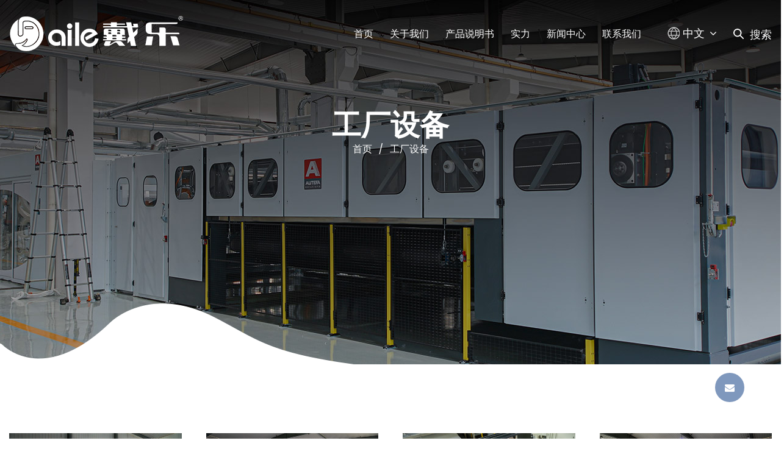

--- FILE ---
content_type: text/html; charset=utf-8
request_url: https://www.dailenonwovens.com/factory/page/3/
body_size: 5014
content:
<!DOCTYPE html>
<html lang="en">
	<head>
	<meta charset="utf-8">
    <meta name="viewport" content="width=device-width,initial-scale=1.0" />
    <meta http-equiv="X-UA-Compatible" content="IE=edge" />

		<title>工厂设备-浙江戴乐无纺新材料有限公司</title>
<meta name="description" content="工厂设备-浙江戴乐无纺新材料有限公司" />
<meta name="keywords" content="工厂设备" />
<!--#header##-->    <link rel="shortcut icon" href="/template/cn/images/icon.ico" type="image/x-icon" />
	  <link rel="icon" href="/template/cn/images/icon.ico" type="image/x-icon" />
		<!--icon-->
  
   <link rel="stylesheet" rel="preload" href="/api/min/?f=template/cn/css/slick.css,/template/cn/css/basic.css,/template/cn/css/main.css,/template/cn/css/cloudzoom.css,/template/cn/css/font-awesome.min.css,/template/cn/css/animate.min.css,/template/cn/css/jquery.fancybox.min.css,/template/cn/css/layer.css">
	</head>
<body>
<div id="header">
      <!--===================== NAVI =====================-->
      <div class="nav">
          <div class="ui container menu">
              <div class="logo left floated item">
                  <a href="/"><img src=/template/cn/images/logo.png alt="浙江戴乐无纺新材料有限公司" /></a>
              </div>
              <div class="menu-box right floated item">
                  <div class="menu-menu-container"><ul id="menu-menu-1" class="menu"><li  class="menu-item menu-item-type-custom menu-item-object-custom menu-item-200491"><a href="/" >首页</a></li><li  class="menu-item menu-item-type-taxonomy menu-item-object-category menu-item-has-children menu-item-200494"><a href="/about/" >关于我们</a><ul class="sub-menu"><li  class="menu-item menu-item-type-custom menu-item-object-custom menu-item-200500"><a href="/about" >公司简介</a></li><li  class="menu-item menu-item-type-custom menu-item-object-custom menu-item-200498"><a href="/factory/" >工厂设备</a></li><li  class="menu-item menu-item-type-custom menu-item-object-custom menu-item-200514"><a href="/honor/" >企业荣誉</a></li></ul></li><li  class="menu-item menu-item-type-custom menu-item-object-custom menu-item-200493"><a href="/product/" >产品说明书</a></li><li  class="menu-item menu-item-type-custom menu-item-object-custom menu-item-200496"><a href="/advantage/" >实力</a></li><li  class="menu-item menu-item-type-taxonomy menu-item-object-category menu-item-has-children menu-item-200492"><a href="/news/" >新闻中心</a><ul class="sub-menu"><li  class="menu-item menu-item-type-custom menu-item-object-custom menu-item-200504"><a href="/news/company-news/" >公司新闻</a></li><li  class="menu-item menu-item-type-custom menu-item-object-custom menu-item-200505"><a href="/news/industry-news/" >行业新闻</a></li></ul></li><li  class="menu-item menu-item-type-custom menu-item-object-custom menu-item-200495"><a href="/contact/" >联系我们</a></li></ul></div>              </div>
              <div class="language Auxil-language">
                <img src="/template/cn/images/h-lang.png" /><span>中文</span><i class="fa fa-angle-down"></i>
                  <ul class="sub-menu lang">
                                  <li><a href="https://www.dailenonwovens.com"><img src="/template/cn/images/cn.jpg" alt="https://www.dailenonwovens.com"> 中文简体</a></li>
               
                   <li><a href="https://www.nonwovendaile.com"><img src="/template/cn/images/en.jpg" alt="https://www.nonwovendaile.com"> English</a></li>
                   <li><a href="https://kr.nonwovendaile.com"><img src="/template/cn/images/kr.jpg" alt="https://kr.nonwovendaile.com"> 한국어</a></li>
                   <li><a href="https://jp.nonwovendaile.com"><img src="/template/cn/images/jp.jpg" alt="https://jp.nonwovendaile.com"> 日本語</a></li>
                   <li><a href="https://es.nonwovendaile.com"><img src="/template/cn/images/es.jpg" alt="https://es.nonwovendaile.com"> Español</a></li>
                  </ul>
              </div>
              <div class="h-search item right floated">
                  <img src=/template/cn/images/h-search.png /><span>搜索</span>
              </div>
              <div class="search-box Auxil-search">
                  <form method="get" action="/product">
                      <input type="text" placeholder="搜索..." id="s" name="s">
                      <input type="submit" value="">
                  </form>
                  <i class="close"></i>
              </div>
          </div>
      </div>
  </div>
    <div id="mobile" class="white">
        <div class="yy"></div>
        <div id="menu-on">
            <i class="line1"></i>
            <i class="line2"></i>
            <i class="line3"></i>
        </div>
        <div class="menu-content">
            <div class="menu-logo"><a href="/"><img src="/template/cn/images/logo.png"
                        alt="浙江戴乐无纺新材料有限公司"></a></div>
            <div class="menu-list">
                <h3><i class="fa fa-list"></i>网页菜单</h3>
                <div class="menu-menu-container">
                    <div class="menu-menu-container"><ul id="menu-menu-1" class="menu"><li  class="menu-item menu-item-type-custom menu-item-object-custom menu-item-200491"><a href="/" >首页</a></li><li  class="menu-item menu-item-type-taxonomy menu-item-object-category menu-item-has-children menu-item-200494"><a href="/about/" >关于我们</a><ul class="sub-menu"><li  class="menu-item menu-item-type-custom menu-item-object-custom menu-item-200500"><a href="/about" >公司简介</a></li><li  class="menu-item menu-item-type-custom menu-item-object-custom menu-item-200498"><a href="/factory/" >工厂设备</a></li><li  class="menu-item menu-item-type-custom menu-item-object-custom menu-item-200514"><a href="/honor/" >企业荣誉</a></li></ul></li><li  class="menu-item menu-item-type-custom menu-item-object-custom menu-item-200493"><a href="/product/" >产品说明书</a></li><li  class="menu-item menu-item-type-custom menu-item-object-custom menu-item-200496"><a href="/advantage/" >实力</a></li><li  class="menu-item menu-item-type-taxonomy menu-item-object-category menu-item-has-children menu-item-200492"><a href="/news/" >新闻中心</a><ul class="sub-menu"><li  class="menu-item menu-item-type-custom menu-item-object-custom menu-item-200504"><a href="/news/company-news/" >公司新闻</a></li><li  class="menu-item menu-item-type-custom menu-item-object-custom menu-item-200505"><a href="/news/industry-news/" >行业新闻</a></li></ul></li><li  class="menu-item menu-item-type-custom menu-item-object-custom menu-item-200495"><a href="/contact/" >联系我们</a></li></ul></div>                </div>
            </div>
            <div class="mob-search Auxil-search">
                <h3><i class="fa fa-search"></i> 产品搜索</h3>
                <form method="get" action="/product">
                    <input type="text" placeholder="搜索..." name="s" required="required" id="s"
                        value="" />
                    <input type="hidden" name="cat" value="3" />
                    <input type="submit" value="">
                </form>
            </div>
            <div class="mob-yuy Auxil-language-wap">
                <h3><i class="fa fa-globe"></i> 语言</h3>
                <ul class="lang">
                                 <li><a href="https://www.dailenonwovens.com"><img src="/template/cn/images/cn.jpg" alt="https://www.dailenonwovens.com"> 中文简体</a></li>
                            <li><a href="https://www.nonwovendaile.com"><img src="/template/cn/images/en.jpg" alt="https://www.nonwovendaile.com"> English</a></li>
                   <li><a href="https://kr.nonwovendaile.com"><img src="/template/cn/images/kr.jpg" alt="https://kr.nonwovendaile.com"> 한국어</a></li>
                   <li><a href="https://jp.nonwovendaile.com"><img src="/template/cn/images/jp.jpg" alt="https://jp.nonwovendaile.com"> 日本語</a></li>
                   <li><a href="https://es.nonwovendaile.com"><img src="/template/cn/images/es.jpg" alt="https://es.nonwovendaile.com"> Español</a></li>
                </ul>
            </div>
            <div class="mob-share">
                <h3><i class="fa fa-share-alt"></i> 分享</h3>
                <ul class="grid-box">
                    <li class="column"><a
                            href="javascript:window.open('http://www.facebook.com/sharer.php?u='+encodeURIComponent(document.location.href)+'&t='+encodeURIComponent(document.title),'_blank','toolbar=yes, location=yes, directories=no, status=no, menubar=yes, scrollbars=yes, resizable=no, copyhistory=yes, width=600, height=450,top=100,left=350');void(0)"><i
                                class="fa fa-facebook-f"></i></a></li>
                    <li class="column"><a
                            href="javascript:window.open('http://twitter.com/home?status='+encodeURIComponent(document.location.href)+' '+encodeURIComponent(document.title),'_blank','toolbar=yes, location=yes, directories=no, status=no, menubar=yes, scrollbars=yes, resizable=no, copyhistory=yes, width=600, height=450,top=100,left=350');void(0)"><i
                                class="fa fa-twitter"></i></a></li>
                    <li class="column"><a
                            href="javascript:window.open('https://web.whatsapp.com/send?text='+encodeURIComponent(document.location.href),'_blank','toolbar=yes, location=yes, directories=no, status=no, menubar=yes, scrollbars=yes, resizable=no, copyhistory=yes, width=600, height=450,top=100,left=350');void(0)"><i
                                class="fa fa-whatsapp"></i></a></li>
                    <li class="column"><a
                            href="javascript:window.open('http://www.linkedin.com/shareArticle?mini=true&url='+encodeURIComponent(document.location.href)+'&title='+encodeURIComponent(document.title)+'&source='+encodeURIComponent(document.location.href),'_blank','toolbar=yes, location=yes, directories=no, status=no, menubar=yes, scrollbars=yes, resizable=no, copyhistory=yes, width=600, height=450,top=100,left=350');void(0)"><i
                                class="fa fa-linkedin in"></i></a></li>
                    <li class="column"><a
                            href="javascript:window.open('https://reddit.com/submit?title='+encodeURIComponent(document.title)+'&url='+encodeURIComponent(document.location.href),'_blank','toolbar=yes, location=yes, directories=no, status=no, menubar=yes, scrollbars=yes, resizable=no, copyhistory=yes, width=600, height=450,top=100,left=350');void(0)"><i
                                class="fa fa-reddit"></i></a></li>
                    <li class="column"><a
                            href="javascript:window.open('https://pinterest.com/pin/create/button/?description='+encodeURIComponent(document.title)+'&url='+encodeURIComponent(document.location.href),'_blank','toolbar=yes, location=yes, directories=no, status=no, menubar=yes, scrollbars=yes, resizable=no, copyhistory=yes, width=600, height=450,top=100,left=350');void(0)"><i
                                class="fa fa-pinterest"></i></a></li>
                </ul>
            </div>
            <div id="menu-off">
                <h3><i class="fa fa-close"></i> 退出菜单</h3>
            </div>
        </div>
    </div>
    <div class="clear"></div>
<!--===================== INNER BANNER =====================-->
<div class="inner-banner" style="background-image: url(/template/cn/images/banner-fac.jpg);">
    <div class="ui container">
        <div class="box">
            <h2>工厂设备</h2>
            <div class="mbx Auxil-crumbs">
				<a href="/">首页</a> &#47; <span>工厂设备</span>            </div>
        </div>
    </div>
</div>


<!--===================== MULU =====================-->
<div class="inner-page news-page gallery-page">
	<div class="ui container">
		<div class="init-1">
			<div class="grid-box five animate-father" data-child=".column" data-effect="fadeInUp" data-delay=".1">
<div class="column">
					<div class="img-box">
						<a href="/nonwovendaile/2022/09/28/196a2393.jpg" data-fancybox="group"><img src="/nonwovendaile/2022/09/28/196a2393.jpg?imageView2/2/w/550/format/webp/q/100" alt="厂房设备"></a>
						<div class="text">
							<h2><a href="/nonwovendaile/2022/09/28/196a2393.jpg" data-fancybox="group">厂房设备</a></h2>
						</div>
					</div>
				</div>
<div class="column">
					<div class="img-box">
						<a href="/nonwovendaile/2022/09/28/196a2392.jpg" data-fancybox="group"><img src="/nonwovendaile/2022/09/28/196a2392.jpg?imageView2/2/w/550/format/webp/q/100" alt="厂房环境"></a>
						<div class="text">
							<h2><a href="/nonwovendaile/2022/09/28/196a2392.jpg" data-fancybox="group">厂房环境</a></h2>
						</div>
					</div>
				</div>
<div class="column">
					<div class="img-box">
						<a href="/nonwovendaile/2022/09/28/196a2391.jpg" data-fancybox="group"><img src="/nonwovendaile/2022/09/28/196a2391.jpg?imageView2/2/w/550/format/webp/q/100" alt="厂房环境"></a>
						<div class="text">
							<h2><a href="/nonwovendaile/2022/09/28/196a2391.jpg" data-fancybox="group">厂房环境</a></h2>
						</div>
					</div>
				</div>
<div class="column">
					<div class="img-box">
						<a href="/nonwovendaile/2022/09/28/196a2388.jpg" data-fancybox="group"><img src="/nonwovendaile/2022/09/28/196a2388.jpg?imageView2/2/w/550/format/webp/q/100" alt="厂房环境"></a>
						<div class="text">
							<h2><a href="/nonwovendaile/2022/09/28/196a2388.jpg" data-fancybox="group">厂房环境</a></h2>
						</div>
					</div>
				</div>
<div class="column">
					<div class="img-box">
						<a href="/nonwovendaile/2022/09/28/196a2387.jpg" data-fancybox="group"><img src="/nonwovendaile/2022/09/28/196a2387.jpg?imageView2/2/w/550/format/webp/q/100" alt="厂房设备"></a>
						<div class="text">
							<h2><a href="/nonwovendaile/2022/09/28/196a2387.jpg" data-fancybox="group">厂房设备</a></h2>
						</div>
					</div>
				</div>
<div class="column">
					<div class="img-box">
						<a href="/nonwovendaile/2022/09/28/196a2384.jpg" data-fancybox="group"><img src="/nonwovendaile/2022/09/28/196a2384.jpg?imageView2/2/w/550/format/webp/q/100" alt="厂房设备"></a>
						<div class="text">
							<h2><a href="/nonwovendaile/2022/09/28/196a2384.jpg" data-fancybox="group">厂房设备</a></h2>
						</div>
					</div>
				</div>
<div class="column">
					<div class="img-box">
						<a href="/nonwovendaile/2022/09/28/196a2382.jpg" data-fancybox="group"><img src="/nonwovendaile/2022/09/28/196a2382.jpg?imageView2/2/w/550/format/webp/q/100" alt="设备车间"></a>
						<div class="text">
							<h2><a href="/nonwovendaile/2022/09/28/196a2382.jpg" data-fancybox="group">设备车间</a></h2>
						</div>
					</div>
				</div>
<div class="column">
					<div class="img-box">
						<a href="/nonwovendaile/2022/09/28/196a2381.jpg" data-fancybox="group"><img src="/nonwovendaile/2022/09/28/196a2381.jpg?imageView2/2/w/550/format/webp/q/100" alt="厂房车间"></a>
						<div class="text">
							<h2><a href="/nonwovendaile/2022/09/28/196a2381.jpg" data-fancybox="group">厂房车间</a></h2>
						</div>
					</div>
				</div>
<div class="column">
					<div class="img-box">
						<a href="/nonwovendaile/2022/09/28/196a2378.jpg" data-fancybox="group"><img src="/nonwovendaile/2022/09/28/196a2378.jpg?imageView2/2/w/550/format/webp/q/100" alt="设备车间"></a>
						<div class="text">
							<h2><a href="/nonwovendaile/2022/09/28/196a2378.jpg" data-fancybox="group">设备车间</a></h2>
						</div>
					</div>
				</div>
<div class="column">
					<div class="img-box">
						<a href="/nonwovendaile/2022/09/28/dsc03179.jpg" data-fancybox="group"><img src="/nonwovendaile/2022/09/28/dsc03179.jpg?imageView2/2/w/550/format/webp/q/100" alt="设备车间"></a>
						<div class="text">
							<h2><a href="/nonwovendaile/2022/09/28/dsc03179.jpg" data-fancybox="group">设备车间</a></h2>
						</div>
					</div>
				</div>
<div class="column">
					<div class="img-box">
						<a href="/nonwovendaile/2022/09/28/dsc03177.jpg" data-fancybox="group"><img src="/nonwovendaile/2022/09/28/dsc03177.jpg?imageView2/2/w/550/format/webp/q/100" alt="厂房设备"></a>
						<div class="text">
							<h2><a href="/nonwovendaile/2022/09/28/dsc03177.jpg" data-fancybox="group">厂房设备</a></h2>
						</div>
					</div>
				</div>
<div class="column">
					<div class="img-box">
						<a href="/nonwovendaile/2022/09/28/dsc03176.jpg" data-fancybox="group"><img src="/nonwovendaile/2022/09/28/dsc03176.jpg?imageView2/2/w/550/format/webp/q/100" alt="厂房环境"></a>
						<div class="text">
							<h2><a href="/nonwovendaile/2022/09/28/dsc03176.jpg" data-fancybox="group">厂房环境</a></h2>
						</div>
					</div>
				</div>
				
			</div>
			<div class="m-page">
                    <div class='wp-pagenavi' role='navigation'> <a class="prev" href="/factory/page/2/">&lsaquo;</a> <a  href="/factory/">1</a><a  href="/factory/page/2/">2</a><span aria-current="page" class="current">3</span><a  href="/factory/page/4/">4</a><a  href="/factory/page/5/">5</a> <a class="next" href="/factory/page/4/">&rsaquo;</a> </div>                </div>
		</div>
	</div>
</div>
		<!--/.wrapper-->
<div id="footer">
      <div class="ui container">
        <div class="footer-info grid-box four">
          <div class="f-list column">
            <a href="/"><img src="/template/cn/images/logo.png" alt="浙江戴乐无纺新材料有限公司" /></a>
            <div id="ewm" data-href="https://www.dailenonwovens.com"></div>
          </div>

          <div class="f-product column">
            <h3>产品说明书</h3>
            <div class="sub-info">
               
              <p><a href="/product/finished-products/">成品</a></p>
               
              <p><a href="/product/nonwoven-fabric-materials/">无纺布材料</a></p>
               
            </div>
          </div>

          <div class="f-ab column">
            <h3>关于我们</h3>
            <div class="sub-info">
                            <p><a href="/about">企业概要</a></p>
                            <p><a href="/factory">工厂设备 </a></p>
              <p><a href="/honor">企业荣誉</a></p>
            </div>
          </div>

          <div class="f-contact column">
            <h3>联系我们</h3>
            <div class="sub-info">
              <p><a href="tel:13588884195">电话：13588884195</a></p>
              <p><a href="mailto:Dxf0712@163.Com">邮箱：Dxf0712@163.Com</a></p>
              <p>地址：浙江省杭州市余杭区运河街道丰稔路1号19幢</p>
            </div>
          </div>

        </div>
          <div class="footer-copy">
              <div class="footer-copy-info grid-box three">
                  <div class="footer-copy-info-left column">
                    <ul>
                      <li><a><i class="fa fa-facebook"></i></a></li>
                      <li><a><i class="fa fa-twitter"></i></a></li>
                      <li><a><i class="fa fa-instagram"></i></a></li>
                      <li><a><i class="fa fa-linkedin"></i></a></li>
                    </ul>
                  </div>
                  <div class="footer-copy-info-middle column">
                     <p><a href="/">版权 ©  浙江戴乐无纺新材料有限公司  版权所有。</a>
                         <a href="http://www.hqsmartcloud.com/" rel="nofollow" target="_blank">
                             <img src="/template/cn/images/HWAQ/CN/white.png" alt="">
                         </a>
                         
                     </p>
                  </div>
                  <div class="footer-copy-info-right column">
                     <a><img src="/template/cn/images/top.png" /></a>
                  </div>
              </div>
          </div>
      </div>
    </div>

    <div class="inquiry"><i class="fa fa-envelope"></i></div>
    <div class="layer-form">
        <div class="container-contact100">
            <div class="wrap-contact100">
                <div class="btn-hide-contact100">
                    <i class="fa fa-close"></i>
                </div>
                <form id="addForm2" onsubmit="return false;"><input type="hidden" name="your-message" value=""><input type="hidden" name="your-email" value="">
                    <h2>联系我们</h2>
                <input type="text" name="name" placeholder="姓名">
                <input type="text" name="mail" placeholder="电子邮箱*">
                <input type="text" name="phone" placeholder="电话">
                <textarea name="content" placeholder="信息*"></textarea>
                <p>*我们尊重您的保密性，所有信息都受到保护。</p>
                <div class="layer-submit">
                    <input type="submit" value="发送" onclick="submit_id2()">
                </div>    
                    </form>
<script>
function submit_id2() {

        layer.load(0,{shade:0.1,shadeClose:false})
$.ajax({
            type: 'post',
            url: '/Api/contact/submit/uid/2.html',
            data: $("#addForm2").serialize(),
            dataType: 'json',
            success: function (data) {
                layer.closeAll();
                if (data.status == 200) {
                    layer.msg(data.result,{icon:1,time:4000});
                } else {
                    layer.msg(data.result,{icon:2,time:4000})
                }
            }
        })
}
</script>
            </div>
        </div>
    </div>
    <script async defer type="text/javascript" src="/api/min/?f=template/cn/js/jquery.js,/template/cn/js/qrcode.min.js,/template/cn/js/hwaq.js,/template/cn/js/layer.js,/template/cn/js/main.js,/template/cn/js/slick.js,/template/cn/js/wow.min.js,/template/cn/js/jquery.fancybox.min.js,/template/cn/js/cloudzoom.js,/template/cn/js/lazyload.js"></script>
</body>

</html>
<!-- Matomo -->
<script type="text/javascript">
  var _paq = window._paq || [];
  /* tracker methods like "setCustomDimension" should be called before "trackPageView" */
  _paq.push(['setCampaignNameKey', 'gclid']);
  //_paq.push(['setExcludedReferrers', ['super.hqsmartcloud.com']]);
  _paq.push(['trackPageView']);
  _paq.push(['enableLinkTracking']);
  (function() {
    var u="//supertest.hqsmartcloud.com/";
    _paq.push(['setTrackerUrl', u+'matomo.php']);
    _paq.push(['setSiteId', '2791']);
    var d=document, g=d.createElement('script'), s=d.getElementsByTagName('script')[0];
    g.type='text/javascript'; g.async=true; g.defer=true; g.src='//hqcdn.hqsmartcloud.com/matomo.js'; s.parentNode.insertBefore(g,s);
  })();
</script>
<!-- End Matomo Code -->
                                  <!--chat-->
                                  

--- FILE ---
content_type: text/css; charset=utf-8
request_url: https://www.dailenonwovens.com/api/min/?f=template/cn/css/slick.css,/template/cn/css/basic.css,/template/cn/css/main.css,/template/cn/css/cloudzoom.css,/template/cn/css/font-awesome.min.css,/template/cn/css/animate.min.css,/template/cn/css/jquery.fancybox.min.css,/template/cn/css/layer.css
body_size: 39861
content:
.slick-slider{position:relative;display:block;box-sizing:border-box;-webkit-user-select:none;-moz-user-select:none;-ms-user-select:none;user-select:none;-webkit-touch-callout:none;-khtml-user-select:none;-ms-touch-action:pan-y;touch-action:pan-y;-webkit-tap-highlight-color:transparent}.slick-list{position:relative;display:block;overflow:hidden;margin:0;padding:0}.slick-list:focus{outline:none}.slick-list.dragging{cursor:pointer;cursor:hand}.slick-slider .slick-track,.slick-slider .slick-list{-webkit-transform:translate3d(0,0,0);-moz-transform:translate3d(0,0,0);-ms-transform:translate3d(0,0,0);-o-transform:translate3d(0,0,0);transform:translate3d(0,0,0)}.slick-track{position:relative;top:0;left:0;display:block;margin-left:auto;margin-right:auto}.slick-track:before,.slick-track:after{display:table;content:''}.slick-track:after{clear:both}.slick-loading .slick-track{visibility:hidden}.slick-slide{display:none;float:left;height:100%;min-height:1px}[dir=rtl] .slick-slide{float:right}.slick-slide img{display:block}.slick-slide.slick-loading img{display:none}.slick-slide.dragging img{pointer-events:none}.slick-initialized .slick-slide{display:block}.slick-loading .slick-slide{visibility:hidden}.slick-vertical .slick-slide{display:block;height:auto;border:1px solid transparent}.slick-arrow.slick-hidden{display:none}body,div,h1,h2,h3,h4,h5,h6,p,dl,dt,dd,ul,li,pre,form,fieldset,legend,button,input,textarea,th,td,ol{margin:0;padding:0}*,:after,:before{box-sizing:border-box;outline:none}html{font-size:62.5%}body{font:12px "Microsoft YaHei","Arial";color:#000;line-height:1.5;overflow-x:hidden}ol,ul,li{list-style-type:none;vertical-align:middle}img{vertical-align:top;border:0;max-width:100%;height:auto}input,select,textarea,button{vertical-align:middle}textarea,input{outline:none;resize:none}input[type=submit],input[type=button],button{text-indent:0;text-align:center;cursor:pointer}label,button,a{cursor:pointer}ins,em,b,i{text-decoration:none;font-style:normal}select:focus,textarea:focus,input:focus,button{outline:none}input::-webkit-input-placeholder,input:-moz-placeholder,input::-moz-placeholder,input:-ms-input-placeholder,textarea::-webkit-input-placeholder,textarea:-moz-placeholder,textarea::-moz-placeholder,textarea:-ms-input-placeholder{color:#999}table{border-collapse:collapse;border-spacing:0;font:inherit}a{color:inherit;text-decoration:none}a[href]{cursor:pointer}a:hover{text-decoration:none;cursor:pointer}a:focus{background-color:transparent}h1,h2,h3,h4,h5,h6,em{font-weight:400}a,span,li,b,i,label,p,strong,div,h1,h2,h3,h4,h5,h6,font,small,em,li,pre,form,fieldset,legend,button,input,textarea,th,td{font:inherit;color:inherit}audio,canvas,progress,video{display:inline-block;vertical-align:baseline}body{-webkit-tap-highlight-color:rgba(0,0,0,0)}a:focus,input:focus,p:focus,div:focus{-webkit-tap-highlight-color:rgba(0,0,0,0)}body,html{width:100%!important;padding:0!important;height:100%}*::-webkit-scrollbar{width:3px;border-radius:1.5px}*::-webkit-scrollbar-button{display:none}*::-webkit-scrollbar-track{background-color:#eee}*::-webkit-scrollbar-thumb{background-color:#0a3681}.fl{float:left}.fr{float:right}.cl:after{content:'\20';display:block;height:0;line-height:0;font-size:0;clear:both;visibility:hidden}.hide{display:none}.show{display:block}.up-word{text-transform:uppercase}.v-show{visibility:visible}.v-hide{visibility:hidden}.mt-8{margin-top:8px}.mt-10{margin-top:10px}.mt-12{margin-top:12px}.mt-24{margin-top:24px}.mt-32{margin-top:32px}.mt-36{margin-top:36px}.mt-48{margin-top:48px}.mt-15{margin-top:15px}.mt-20{margin-top:20px}.mt-30{margin-top:30px}.mt-40{margin-top:40px}.mt-55{margin-top:55px}.mt-60{margin-top:60px}.mb-8{margin-bottom:8px}.mb-10{margin-bottom:10px}.mb-12{margin-bottom:12px}.mb-24{margin-bottom:24px}.mb-32{margin-bottom:32px}.mb-36{margin-bottom:36px}.mb-48{margin-bottom:48px}.mb-15{margin-bottom:15px}.mb-20{margin-bottom:20px}.mb-30{margin-bottom:30px}.mb-40{margin-bottom:40px}.mb-55{margin-bottom:55px}.mb-60{margin-bottom:60px}.ml-8{margin-left:8px}.ml-10{margin-left:10px}.ml-12{margin-left:12px}.ml-24{margin-left:24px}.ml-32{margin-left:32px}.ml-36{margin-left:36px}.ml-48{margin-left:48px}.ml-15{margin-left:15px}.ml-20{margin-left:20px}.ml-30{margin-left:30px}.ml-40{margin-left:40px}.ml-55{margin-left:55px}.ml-60{margin-left:60px}.mr-8{margin-right:8px}.mr-10{margin-right:10px}.mr-12{margin-right:12px}.mr-24{margin-right:24px}.mr-32{margin-right:32px}.mr-36{margin-right:36px}.mr-48{margin-right:48px}.mr-15{margin-right:15px}.mr-20{margin-right:20px}.mr-30{margin-right:30px}.mr-40{margin-right:40px}.mr-55{margin-right:55px}.mr-60{margin-right:60px}.pt-8{padding-top:8px}.pt-10{padding-top:10px}.pt-12{padding-top:12px}.pt-24{padding-top:24px}.pt-36{padding-top:36px}.pt-48{padding-top:48px}.pt-15{padding-top:15px}.pt-20{padding-top:20px}.pt-30{padding-top:30px}.pt-40{padding-top:40px}.pt-55{padding-top:55px}.pt-60{padding-top:60px}.pb-8{padding-bottom:8px}.pb-10{padding-bottom:10px}.pb-12{padding-bottom:12px}.pb-24{padding-bottom:24px}.pb-36{padding-bottom:36px}.pb-48{padding-bottom:48px}.pb-15{padding-bottom:15px}.pb-20{padding-bottom:20px}.pb-30{padding-bottom:30px}.pb-40{padding-bottom:40px}.pb-55{padding-bottom:55px}.pb-60{padding-bottom:60px}.pl-8{padding-left:8px}.pl-10{padding-left:10px}.pl-12{padding-left:12px}.pl-24{padding-left:24px}.pl-36{padding-left:36px}.pl-48{padding-left:48px}.pl-15{padding-left:15px}.pl-20{padding-left:20px}.pl-30{padding-left:30px}.pl-40{padding-left:40px}.pl-55{padding-left:55px}.pl-60{padding-left:60px}.pr-8{padding-right:8px}.pr-10{padding-right:10px}.pr-12{padding-right:12px}.pr-24{padding-right:24px}.pr-36{padding-right:36px}.pr-48{padding-right:48px}.pr-15{padding-right:15px}.pr-20{padding-right:20px}.pr-30{padding-right:30px}.pr-40{padding-right:40px}.pr-55{padding-right:55px}.pr-60{padding-right:60px}.backImg{background-size:cover}.text_overflow{display:block;white-space:nowrap;overflow:hidden;text-overflow:ellipsis}.txt-center{text-align:center}.txt-right{text-align:right}[data-ahref]{cursor:pointer}body{background:0 0}.font-40{font-size:40px}.font-38{font-size:32px}.font-36{font-size:32px}.font-34{font-size:32px}.font-32{font-size:32px}.font-30{font-size:30px}.font-28{font-size:28px}.font-24{font-size:24px}.font-22{font-size:22px}.font-20{font-size:20px}.font-18{font-size:18px}.font-16{font-size:16px}.font-14{font-size:14px}.font-12{font-size:12px}.op-1{opacity:.1}.op-2{opacity:.2}.op-3{opacity:.3}.op-4{opacity:.4}.op-5{opacity:.5}.op-6{opacity:.6}.op-7{opacity:.7}.op-8{opacity:.8}.op-9{opacity:.9}.op-10{opacity:1}.font-light{font-weight:lighter}.font-bold{font-weight:700}.font-500{font-weight:500}.pr{position:relative}.pa{position:absolute}.block{display:block}.container{position:relative;padding:0 15px;margin:0 auto}.row:before,.row:after{content:'';display:table;clear:both}[class*=col-]{float:left;min-height:1px;padding:12px}.col-1{width:8.33%}.col-2{width:16.66%}.col-3{width:25%}.col-4{width:33.33%}.col-5{width:41.66%}.col-6{width:50%}.col-7{width:58.33%}.col-8{width:66.66%}.col-9{width:75%}.col-10{width:83.33%}.col-11{width:91.66%}.col-12{width:100%}.grid{font-size:0}.grid .left,.grid .right{display:inline-block;vertical-align:middle;width:50%;font-size:12px}.grid .cum{display:inline-block;vertical-align:top;width:33.333%;font-size:12px}.grid-box{font-size:0;[;letter-spacing:-4px;font-size:12px;]}.grid-box .column{display:inline-block;font-size:12px;vertical-align:top;[;letter-spacing:0;]}.grid-box .column{width:100%}.grid-box.two>.column{width:50%}.grid-box.three>.column{width:33.33333%}.grid-box.four>.column{width:25%}.grid-box.five>.column{width:20%}.grid-box.six>.column{width:16.6666667%}.grid-box.seven>.column{width:14.285714%}.grid-box.eight>.column{width:12.55%}.grid-box.nine>.column{width:11.11111111%}.grid-box.ten>.column{width:10%}.wid-100{width:100%}.wid-10{width:10%}.wid-20{width:20%}.wid-30{width:30%}.wid-40{width:40%}.wid-50{width:50%}.wid-60{width:60%}.wid-70{width:70%}.wid-80{width:80%}.wid-90{width:90%}.half{width:50%}.layout-middle{position:absolute;top:0;bottom:0;left:0;right:0;margin:auto}.layout-v-middle{position:absolute;top:0;bottom:0;margin:auto}.layout-h-middle{position:absolute;left:0;right:0;margin:auto}.layout-tab{display:table;width:100%}.layout-tab>.cell{display:table-cell;vertical-align:middle}.transi{transition:all .3s ease-out;-webkit-transition:all .3s ease-out;-moz-transition:all .3s ease-out;-o-transition:all .3s ease-out;-ms-transition:all .3s ease-out}#lanSelBox{font-size:16px;background:#fff;border-radius:4px;position:relative}.current_lang{cursor:pointer;text-transform:uppercase;overflow:hidden}.lang.selected{display:none}.lang img,.lang span.lang-txt{display:inline-block;margin-left:5px;vertical-align:middle;color:#444}.lang span.lang-txt{position:relative;top:-1px;font-weight:700}.lang img{width:20px;margin-left:0}.lang span span{color:#999;font-weight:400}.lang i.chevron.down{font-size:12px;position:relative;top:-1px;margin-left:3px}.more_lang{transform:translateY(-20px);opacity:0;cursor:pointer;display:none;position:absolute;right:0;top:100%;width:180px;background:#fff;-webkit-transition:all .3s cubic-bezier(.25,1.15,.35,1.15);-moz-transition:all .3s cubic-bezier(.25,1.15,.35,1.15);-o-transition:all .3s cubic-bezier(.25,1.15,.35,1.15);-ms-transition:all .3s cubic-bezier(.25,1.15,.35,1.15);transition:all .3s cubic-bezier(.25,1.15,.35,1.15)}.more_lang .lang{padding:10px 15px}#lanSelBox.active .more_lang{display:block}.more_lang.active{opacity:1;transform:translateY(0px)}.more_lang .lang:hover{background:#5766b2;color:#fff}.more_lang .lang:hover span{color:#fff}#lanSelBox:hover,#lanSelBox.active{box-shadow:rgba(0,0,0,.2) 0 5px 15px;-webkit-transition:all .3s cubic-bezier(0,.99,.44,.99);-moz-transition:all .3s cubic-bezier(0,.99,.44,.99);-o-transition:all .3s cubic-bezier(0,.99,.44,.99);-ms-transition:all .3s cubic-bezier(0,.99,.44,.99);transition:all .3s cubic-bezier(0,.99,.44,.99)}#lanSelBox.active .more_lang .lang{border-top:1px solid #eaeaea}.hwaq_img_btn_01{width:100%;overflow:hidden;position:relative}.hwaq_img_btn_01 img{margin:0;padding:0;position:relative;top:0;width:100%;left:0}.hwaq_img_btn_01 .ovrly{position:absolute;background:rgba(0,0,0,.5);height:100%;left:0;top:0;width:100%;opacity:0;-webkit-transition:all .3s;-moz-transition:all .3s;-o-transition:all .3s;transition:all .3s}.hwaq_img_btn_01 .buttons{position:absolute;top:50%;left:50%;-webkit-transform:translate(-50%,-50%);-moz-transform:translate(-50%,-50%);-ms-transform:translate(-50%,-50%);-o-transform:translate(-50%,-50%);transform:translate(-50%,-50%)}.hwaq_img_btn_01 .buttons>a{-webkit-transform:scale(0);-moz-transform:scale(0);-ms-transform:scale(0);-o-transform:scale(0);transform:scale(0);opacity:0;background-color:#fff;-webkit-box-shadow:0 0 1px rgba(0,0,0,.3);-moz-box-shadow:0 0 1px rgba(0,0,0,.3);box-shadow:0 0 1px rgba(0,0,0,.3);-webkit-border-radius:50%;-moz-border-radius:50%;border-radius:50%;display:inline-block;line-height:40px;font-size:16px;text-align:center;text-decoration:none;width:40px;height:40px;margin:0 1px;color:rgba(50,50,50,.9);-webkit-transition:all .3s cubic-bezier(0,1.135,.73,1.405);-moz-transition:all .3s cubic-bezier(0,1.135,.73,1.405);-o-transition:all .3s cubic-bezier(0,1.135,.73,1.405);transition:all .3s cubic-bezier(0,1.135,.73,1.405)}.hwaq_img_btn_01 .buttons .the_search{-webkit-transition-delay:.1s;-moz-transition-delay:.1s;-ms-transition-delay:.1s;transition-delay:.1s}.hwaq_img_btn_01:hover .buttons>a{-webkit-transform:scale(1);-moz-transform:scale(1);-ms-transform:scale(1);-o-transform:scale(1);transform:scale(1);opacity:1}.hwaq_img_btn_01:hover .ovrly{opacity:1}.hwaq_img_btn_02{position:relative;overflow:hidden;text-align:center;cursor:pointer}.hwaq_img_btn_02 .layer,.hwaq_img_btn_02 .layer>a{position:absolute;top:0;left:0;width:100%;height:100%}.hwaq_img_btn_02 .layer{padding:2em;color:#fff;text-transform:uppercase;font-size:1.25em;-webkit-backface-visibility:hidden;backface-visibility:hidden}.hwaq_img_btn_02 img{opacity:.9}.hwaq_img_btn_02 .layer:after,.hwaq_img_btn_02 img,.hwaq_img_btn_02 p{-webkit-transition:opacity .35s,-webkit-transform .35s;transition:opacity .35s,transform .35s}.hwaq_img_btn_02 .layer:after{position:absolute;top:0;left:0;width:100%;height:100%;border-top:1px solid #fff;border-bottom:1px solid #fff;content:'';opacity:0;-webkit-transform:rotate3d(0,0,1,45deg) scale3d(1,0,1);transform:rotate3d(0,0,1,45deg) scale3d(1,0,1);-webkit-transform-origin:50% 50%;transform-origin:50% 50%}.hwaq_img_btn_02 h2,.hwaq_img_btn_02 p{opacity:1;-webkit-transform:scale3d(.8,.8,1);transform:scale3d(.8,.8,1)}.hwaq_img_btn_02 h2{padding-top:26%;-webkit-transition:-webkit-transform .35s;transition:transform .35s}.hwaq_img_btn_02 p{padding:.5em 2em;text-transform:none;font-size:.85em;opacity:0}.hwaq_img_btn_02:hover{background:-webkit-linear-gradient(-45deg,#053565 0%,#06c 100%);background:linear-gradient(-45deg,#053565 0%,#06c 100%)}.hwaq_img_btn_02:hover img{opacity:.7;-webkit-transform:scale3d(1.05,1.05,1);transform:scale3d(1.05,1.05,1)}.hwaq_img_btn_02:hover .layer:after{opacity:1;-webkit-transform:rotate3d(0,0,1,45deg) scale3d(1,1,1);transform:rotate3d(0,0,1,45deg) scale3d(1,1,1)}.hwaq_img_btn_02:hover h2,.hwaq_img_btn_02:hover p{opacity:1;-webkit-transform:scale3d(1,1,1);transform:scale3d(1,1,1)}.icon-eye:before{content:'\e000'}.icon-paper-clip:before{content:'\e001'}.icon-heart:before{content:'\e024'}.hwaq_img_btn_02 h2{display:inline-block}.hwaq_img_btn_02:hover p.description{opacity:1}.hwaq_img_btn_02:hover figcaption,.hwaq_img_btn_02:hover h2,.hwaq_img_btn_02:hover p.icon-links a{-webkit-transform:translate3d(0,0,0);transform:translate3d(0,0,0)}.hwaq_img_btn_02:hover h2{-webkit-transition-delay:.05s;transition-delay:.05s}.hwaq_img_btn_02:hover p.icon-links a:nth-child(3){-webkit-transition-delay:.1s;transition-delay:.1s}.hwaq_img_btn_02:hover p.icon-links a:nth-child(2){-webkit-transition-delay:.15s;transition-delay:.15s}.hwaq_img_btn_02:hover p.icon-links a:first-child{-webkit-transition-delay:.2s;transition-delay:.2s}.hwaq_just_btn_01{-webkit-transition:all .5s;-moz-transition:all .5s;-o-transition:all .5s;transition:all .5s;position:relative}.hwaq_just_btn_01:before{content:'';position:absolute;top:0;left:0;width:100%;height:100%;z-index:1;background-color:rgba(255,255,255,.25);-webkit-transition:all .3s;-moz-transition:all .3s;-o-transition:all .3s;transition:all .3s}.hwaq_just_btn_01>span{position:relative;z-index:20}.hwaq_just_btn_01:hover:before{opacity:0;-webkit-transform:scale(.5,.5);transform:scale(.5,.5)}.hwaq_just_btn_01:after{content:'';position:absolute;top:0;left:0;width:100%;height:100%;z-index:1;opacity:0;-webkit-transition:all .3s;-moz-transition:all .3s;-o-transition:all .3s;transition:all .3s;border:1px solid rgba(255,255,255,.5);-webkit-transform:scale(1.2,1.2);transform:scale(1.2,1.2)}.hwaq_just_btn_01:hover:after{opacity:1;-webkit-transform:scale(1,1);transform:scale(1,1)}.mfp-zoom-in .mfp-with-anim{opacity:0;-webkit-transition:all .5s ease-in-out;-moz-transition:all .5s ease-in-out;-o-transition:all .5s ease-in-out;transition:all .5s ease-in-out;-webkit-transform:scale(.8);-moz-transform:scale(.8);-ms-transform:scale(.8);-o-transform:scale(.8);transform:scale(.8)}.mfp-zoom-in.mfp-bg{opacity:0;-webkit-transition:all .5s ease-in-out;-moz-transition:all .5s ease-in-out;-o-transition:all .5s ease-in-out;transition:all .5s ease-in-out}.mfp-zoom-in.mfp-ready .mfp-with-anim{opacity:1;-webkit-transform:scale(1);-moz-transform:scale(1);-ms-transform:scale(1);-o-transform:scale(1);transform:scale(1)}.mfp-zoom-in.mfp-ready.mfp-bg{opacity:.8}.mfp-zoom-in.mfp-removing .mfp-with-anim{-webkit-transform:scale(.8);-moz-transform:scale(.8);-ms-transform:scale(.8);-o-transform:scale(.8);transform:scale(.8);opacity:0}.mfp-zoom-in.mfp-removing.mfp-bg{opacity:0}.mlztx{opacity:.6;width:60px;height:60px;border-radius:60px;background-color:#2b93e6;position:fixed;bottom:50px;right:20px;font-size:30px;text-align:center;line-height:55px;color:#fff;transition:all 1s ease 0s;z-index:99;-webkit-box-shadow:0px 0px 2px 3px hsla(0,0%,0%,.1);box-shadow:0px 0px 2px 3px hsla(0,0%,0%,.1);cursor:pointer}.mlztx:hover{opacity:1;background-color:#00b1ff;width:65px;height:65px}.layer-form{display:none}.container-contact100{width:100%;min-height:100vh;display:-webkit-box;display:-webkit-flex;display:-moz-box;display:-ms-flexbox;display:flex;flex-wrap:wrap;justify-content:center;align-items:center;padding:15px;background:rgba(0,0,0,.8);position:fixed;z-index:1000001;left:0;top:0}.wrap-contact100{width:560px;background:#fff;border-radius:3px;position:relative;overflow:auto;max-height:90vh}.contact100-form-title{font-size:30px;color:#fff;line-height:1.2;text-transform:uppercase;background-image:url("/template/cn/images/layer-form-bg.jpg");width:100%;min-height:128px;position:relative;z-index:1;display:-webkit-box;display:-webkit-flex;display:-moz-box;display:-ms-flexbox;display:flex;justify-content:center;align-items:center;background-repeat:no-repeat;background-size:cover;background-position:center;border-top-left-radius:3px;border-top-right-radius:3px;overflow:hidden;padding:30px 15px}.contact100-form-title:before{content:"";display:block;position:absolute;z-index:-1;width:100%;height:100%;top:0;left:0;background-color:rgba(67,67,67,.6)}.contact100-form{width:100%;display:-webkit-box;display:-webkit-flex;display:-moz-box;display:-ms-flexbox;display:flex;flex-wrap:wrap;justify-content:space-between;padding:40px 55px 48px}.wrap-input100{width:100%;position:relative;border:1px solid #e6e6e6;border-radius:2px;margin-bottom:15px}.label-input100{font-size:18px;color:#999;display:-webkit-box;display:-webkit-flex;display:-moz-box;display:-ms-flexbox;display:flex;align-items:center;justify-content:center;position:absolute;width:60px;height:100%;top:0;left:2px}.label-input100.rs1{height:60px}.input100{display:block;width:100%;background:0 0;font-size:15px;color:#333;line-height:1.2;padding:0 25px 0 60px;border:none}input.input100{height:55px}textarea.input100{min-height:162px;padding-top:22px;padding-bottom:15px;font-family:'microsoft yahei'}.focus-input100{position:absolute;display:block;width:calc(100% + 2px);height:calc(100% + 2px);top:-1px;left:-1px;pointer-events:none;border:1px solid;border-radius:2px;border-color:#06c;visibility:hidden;opacity:0;-webkit-transition:all .4s;-o-transition:all .4s;-moz-transition:all .4s;transition:all .4s;-webkit-transform:scaleX(1.1) scaleY(1.3);-moz-transform:scaleX(1.1) scaleY(1.3);-ms-transform:scaleX(1.1) scaleY(1.3);-o-transform:scaleX(1.1) scaleY(1.3);transform:scaleX(1.1) scaleY(1.3)}.input100:focus+.focus-input100{visibility:visible;opacity:1;-webkit-transform:scale(1);-moz-transform:scale(1);-ms-transform:scale(1);-o-transform:scale(1);transform:scale(1)}.input100:focus+.focus-input100+.label-input100{color:#06c}.container-contact100-form-btn{width:100%;display:-webkit-box;display:-webkit-flex;display:-moz-box;display:-ms-flexbox;display:flex;flex-wrap:wrap;justify-content:center;padding-top:17px}.contact100-form-btn{font-size:12px;color:#fff;line-height:1.2;text-transform:uppercase;border:none;display:-webkit-box;display:-webkit-flex;display:-moz-box;display:-ms-flexbox;display:flex;justify-content:center;align-items:center;padding:0 20px;min-width:160px;height:42px;border-radius:21px;background:#06c;cursor:pointer;box-shadow:0 10px 30px 0px rgba(132,106,221,.5);-moz-box-shadow:0 10px 30px 0px rgba(132,106,221,.5);-webkit-box-shadow:0 10px 30px 0px rgba(132,106,221,.5);-o-box-shadow:0 10px 30px 0px rgba(132,106,221,.5);-ms-box-shadow:0 10px 30px 0px rgba(132,106,221,.5);-webkit-transition:all .4s;-o-transition:all .4s;-moz-transition:all .4s;transition:all .4s}.contact100-form-btn:hover{background:#333;box-shadow:0 10px 30px 0px rgba(51,51,51,.5);-moz-box-shadow:0 10px 30px 0px rgba(51,51,51,.5);-webkit-box-shadow:0 10px 30px 0px rgba(51,51,51,.5);-o-box-shadow:0 10px 30px 0px rgba(51,51,51,.5);-ms-box-shadow:0 10px 30px 0px rgba(51,51,51,.5)}@media (max-width:576px){.contact100-form{padding:40px 15px 48px}.input100{padding:0 25px 0 40px}.label-input100{width:40px}}.validate-input{position:relative}.alert-validate .focus-input100{box-shadow:0 5px 20px 0px rgba(250,66,81,.1);-moz-box-shadow:0 5px 20px 0px rgba(250,66,81,.1);-webkit-box-shadow:0 5px 20px 0px rgba(250,66,81,.1);-o-box-shadow:0 5px 20px 0px rgba(250,66,81,.1);-ms-box-shadow:0 5px 20px 0px rgba(250,66,81,.1)}.alert-validate:before{content:"";display:-webkit-box;display:-webkit-flex;display:-moz-box;display:-ms-flexbox;display:flex;align-items:center;position:absolute;width:calc(100% + 2px);height:calc(100% + 2px);background-color:transparent;border:1px solid #fa4251;border-radius:2px;top:-1px;left:-1px;pointer-events:none}.btn-hide-validate{font-size:18px;color:#fa4251;cursor:pointer;display:-webkit-box;display:-webkit-flex;display:-moz-box;display:-ms-flexbox;display:flex;align-items:center;justify-content:center;position:absolute;height:100%;top:0;right:-25px}.rs1-alert-validate.alert-validate:before{background-color:#fff}.true-validate:after{content:"\f26b";font-size:18px;color:#00ad5f;display:-webkit-box;display:-webkit-flex;display:-moz-box;display:-ms-flexbox;display:flex;align-items:center;justify-content:center;position:absolute;height:100%;top:0;right:-25px}@media (max-width:576px){.btn-hide-validate{right:10px}.true-validate:after{right:10px}}.btn-hide-contact100{font-size:20px;color:#fff;opacity:.6;position:absolute;right:10px;top:5px;-webkit-transition:all .4s;-o-transition:all .4s;-moz-transition:all .4s;transition:all .4s;cursor:pointer;z-index:10}.btn-hide-contact100 .icon{margin:0;padding:0;background:0 0}.btn-hide-contact100:hover{opacity:1}.img-box{overflow:hidden;position:relative}.img-box img{transition:1s ease}.img-box:hover img{transform:scale(1.1,1.1)}.slideBox{overflow:hidden}.hwaq-hover-btn{display:inline-block;position:relative}.hwaq-hover-btn span{display:block;transition:all .5s ease 0s}.hwaq-hover-btn:hover span{color:#ff5c19}.hwaq-hover-btn:before,.hwaq-hover-btn:after,.hwaq-hover-btn span:before,.hwaq-hover-btn span:after{content:"";width:25%;height:100%;border-radius:30px;border:2px solid #ff5c19;border-left:none;border-right:none;position:absolute;top:0;left:0;opacity:0;transform:scale(.8);transition:all .3s ease 0s}.hwaq-hover-btn:after{left:25%}.hwaq-hover-btn span:before{left:50%}.hwaq-hover-btn span:after{left:75%}.hwaq-hover-btn:hover:before,.hwaq-hover-btn:hover:after,.hwaq-hover-btn:hover span:before,.hwaq-hover-btn:hover span:after{border-radius:0;opacity:1;transform:scale(1)}.hwaq-hover-btn:hover:before{border-left:2px solid #ff5c19}.hwaq-hover-btn:hover span:after{border-right:2px solid #ff5c19}.set_1_btn{color:#333;cursor:pointer;display:block;position:relative;vertical-align:middle;background:0 0}.set_1_btn:hover{text-decoration:none;transition:all .15s linear 0s}.set_1_btn svg{height:100%;left:0;position:absolute;top:0;width:100%}.set_1_btn rect{fill:none;stroke:#e1b700;stroke-width:2;stroke-dasharray:422,0;transition:all .45s linear 0s}.set_1_btn:hover rect{stroke-width:5;stroke-dasharray:15,310;stroke-dashoffset:114;-webkit-transition:all 1.35s cubic-bezier(.19,1,.22,1);transition:all 1.35s cubic-bezier(.19,1,.22,1)}.portfolio-item{position:relative;overflow:hidden;width:300px;height:300px}.portfolio-item img{position:absolute;top:50%;left:50%;width:100%;height:auto;-webkit-transform:translate(-50%,-50%);transform:translate(-50%,-50%)}.portfolio-item__info{position:absolute;top:7px;left:7px;display:flex;flex-direction:column;align-items:center;justify-content:center;width:calc(100% - 2*7px);height:calc(100% - 2*7px);background-color:rgba(38,37,37,.5)}.portfolio-item__header{position:relative;margin:0 0 20px;padding:15px 0;font-size:22px}.portfolio-item__header:after{position:absolute;left:0;bottom:0;display:block;height:2px;width:100%;content:'';background-color:#8d909b}.portfolio-item__links{display:flex}.portfolio-item__link-block{position:relative;width:35px;height:35px;margin-right:10px}.portfolio-item__link-block:last-child{margin-right:0}.portfolio-item__link{transition-property:all;transition-duration:.2s;transition-timing-function:linear;transition-delay:0s;display:flex;align-items:center;justify-content:center;width:100%;height:100%;color:#101010;text-decoration:none;border:1px solid #101010;border-radius:50%}.portfolio-item__link:hover{color:#fff;background-color:#101010}.portfolio-item--eff3 .portfolio-item__info{transition-property:-webkit-transform;transition-property:transform;transition-property:transform,-webkit-transform;transition-duration:.3s;transition-timing-function:linear;transition-delay:0s;-webkit-transform:scale(0,1);transform:scale(0,1);-webkit-transform-origin:right top;transform-origin:right top}.portfolio-item--eff3 .portfolio-item__header{-webkit-transform:scale(.4);transform:scale(.4);opacity:0}.portfolio-item--eff3 .portfolio-item__header:after{bottom:-20px;opacity:0}.portfolio-item--eff3 .portfolio-item__link-block{opacity:0}.portfolio-item--eff3 .portfolio-item__link-block:first-child{-webkit-transform:translateX(-50%);transform:translateX(-50%)}.portfolio-item--eff3 .portfolio-item__link-block:nth-child(2){-webkit-transform:translateX(50%);transform:translateX(50%)}.portfolio-item--eff3:hover .portfolio-item__info{transition-property:-webkit-transform;transition-property:transform;transition-property:transform,-webkit-transform;transition-duration:.3s;transition-timing-function:linear;transition-delay:0s;-webkit-transform:scale(1,1);transform:scale(1,1);-webkit-transform-origin:left top;transform-origin:left top}.portfolio-item--eff3:hover .portfolio-item__header{transition-property:all;transition-duration:.2s;transition-timing-function:linear;transition-delay:.45s;-webkit-transform:scale(1);transform:scale(1);opacity:1}.portfolio-item--eff3:hover .portfolio-item__header:after{transition-property:all;transition-duration:.2s;transition-timing-function:linear;transition-delay:.6s;bottom:0;opacity:1}.portfolio-item--eff3:hover .portfolio-item__link-block{transition-property:all;transition-duration:.2s;transition-timing-function:linear;transition-delay:.85s;-webkit-transform:translateX(0);transform:translateX(0);opacity:1}.hwaq-img-fg-box{position:relative}.hwaq-img-fg-box .pic{position:relative;z-index:1;transform-origin:95% 50% 0;transition:all .5s ease 0s}.hwaq-img-fg-box:hover .pic{transform:rotate(-160deg);z-index:10}.hwaq-img-fg-box .pic img{width:100%;height:auto;border-radius:50%}.hwaq-img-fg-box .content{position:absolute;top:0;left:0;width:100%;height:100%;border-radius:50%;background:#b9607e}@keyframes fadeInLeftSmall{from{opacity:0;transform:translate3d(-10%,0,0)}to{opacity:1;transform:none}}.fadeInLeftSmall{animation-name:fadeInLeftSmall}@keyframes fadeInRightSmall{from{opacity:0;transform:translate3d(10%,0,0)}to{opacity:1;transform:none}}.fadeInRightSmall{animation-name:fadeInRightSmall}@keyframes fadeInDownSmall{from{opacity:0;transform:translate3d(0%,-10%,0)}to{opacity:1;transform:none}}.fadeInDownSmall{animation-name:fadeInDownSmall}@keyframes fadeOutDownSmall{from{opacity:1;transform:none}to{opacity:0;transform:translate3d(0%,10%,0)}}.fadeOutDownSmall{animation-name:fadeOutDownSmall}@keyframes fadeInUpSmall{from{opacity:0;transform:translate3d(0%,10%,0)}to{opacity:1;transform:none}}.fadeInUpSmall{animation-name:fadeInUpSmall}.Txtblur1{animation-duration:1.2s!important;animation:Txtblur cubic-bezier(.82,.01,.34,1)}.Txtblur2{animation-duration:1s!important;animation:Txtblur cubic-bezier(.82,.01,.34,1)}.scaleIn{animation-duration:.8s!important;animation:scaleIn cubic-bezier(.82,.01,.34,1)}@keyframes Txtblur{0%{filter:blur(12px);opacity:0;transform:scale(1.2);-webkit-transform:scale(1.2);-moz-transform:scale(1.2);-o-transform:scale(1.2);-ms-transform:scale(1.2)}100%{filter:blur(0);opacity:1;transform:scale(1);-webkit-transform:scale(1);-moz-transform:scale(1);-o-transform:scale(1);-ms-transform:scale(1)}}@keyframes scaleIn{0%{opacity:0;transform:scale(1.1);-webkit-transform:scale(1.1);-moz-transform:scale(1.1);-o-transform:scale(1.1);-ms-transform:scale(1.1)}100%{opacity:1;transform:scale(1);-webkit-transform:scale(1);-moz-transform:scale(1);-o-transform:scale(1);-ms-transform:scale(1)}}.scale_go{animation:scale_go 3s cubic-bezier(.34,.9,1,1);animation-duration:3s!important}@keyframes scale_go{from{transform:scale(1.3);-webkit-transform:scale(1.3);-moz-transform:scale(1.3);-o-transform:scale(1.3);-ms-transform:scale(1.3)}to{transform:scale(1);-webkit-transform:scale(1);-moz-transform:scale(1);-o-transform:scale(1);-ms-transform:scale(1)}}@media screen and (max-width:1000px){.grid-box.two>.column{width:50%}.grid-box.three>.column{width:33.33333%}.grid-box.four>.column{width:33.33333%}.grid-box.five>.column{width:33.33333%}}@media screen and (max-width:700px){.grid-box.two>.column{width:50%}.grid-box.three>.column{width:50%}.grid-box.four>.column{width:50%}.grid-box.five>.column{width:50%}}@media screen and (max-width:500px){.grid-box.two>.column{width:100%}.grid-box.three>.column{width:100%}.grid-box.four>.column{width:100%}.grid-box.five>.column{width:100%}}@media screen and (min-width:1600px){html{font-size:20px}}@media screen and (max-width:1600px){html{font-size:20px}.col-xxl-1{width:8.33%}.col-xxl-2{width:16.66%}.col-xxl-3{width:25%}.col-xxl-4{width:33.33%}.col-xxl-5{width:41.66%}.col-xxl-6{width:50%}.col-xxl-7{width:58.33%}.col-xxl-8{width:66.66%}.col-xxl-9{width:75%}.col-xxl-10{width:83.33%}.col-xxl-11{width:91.66%}.col-xxl-12{width:100%}}@media screen and (max-width:1400px){html{font-size:18px}.col-xl-1{width:8.33%}.col-xl-2{width:16.66%}.col-xl-3{width:25%}.col-xl-4{width:33.33%}.col-xl-5{width:41.66%}.col-xl-6{width:50%}.col-xl-7{width:58.33%}.col-xl-8{width:66.66%}.col-xl-9{width:75%}.col-xl-10{width:83.33%}.col-xl-11{width:91.66%}.col-xl-12{width:100%}}@media screen and (max-width:1200px){html{font-size:16px}.col-lg-1{width:8.33%}.col-lg-2{width:16.66%}.col-lg-3{width:25%}.col-lg-4{width:33.33%}.col-lg-5{width:41.66%}.col-lg-6{width:50%}.col-lg-7{width:58.33%}.col-lg-8{width:66.66%}.col-lg-9{width:75%}.col-lg-10{width:83.33%}.col-lg-11{width:91.66%}.col-lg-12{width:100%}}@media screen and (max-width:992px){html{font-size:14px}.col-md-1{width:8.33%}.col-md-2{width:16.66%}.col-md-3{width:25%}.col-md-4{width:33.33%}.col-md-5{width:41.66%}.col-md-6{width:50%}.col-md-7{width:58.33%}.col-md-8{width:66.66%}.col-md-9{width:75%}.col-md-10{width:83.33%}.col-md-11{width:91.66%}.col-md-12{width:100%}#header .h-top,#header .nav .ui.menu .menu-box,#header .nav .ui.menu .language,#header .nav .ui.menu .h-search{display:none !important}#header{position:relative;margin-bottom:60px}#header .nav{position:fixed !important;top:0;width:100%;background-color:#fff;box-shadow:0 5px 5px rgba(0,0,0,.3)}#header .nav .ui.menu{display:block;height:60px;text-align:center}#header .nav .ui.menu .logo{margin:auto !important;padding:10px 0}#mobile{display:block !important}}@media screen and (max-width:768px){html{font-size:12px}.col-sm-1{width:8.33%}.col-sm-2{width:16.66%}.col-sm-3{width:25%}.col-sm-4{width:33.33%}.col-sm-5{width:41.66%}.col-sm-6{width:50%}.col-sm-7{width:58.33%}.col-sm-8{width:66.66%}.col-sm-9{width:75%}.col-sm-10{width:83.33%}.col-sm-11{width:91.66%}.col-sm-12{width:100%;text-align:center;padding:auto;margin:auto}}@media screen and (max-width:500px){html{font-size:10px}.col-xs-1{width:8.33%}.col-xs-2{width:16.66%}.col-xs-3{width:25%}.col-xs-4{width:33.33%}.col-xs-5{width:41.66%}.col-xs-6{width:50%;margin:auto}.col-xs-7{width:58.33%}.col-xs-8{width:66.66%}.col-xs-9{width:75%}.col-xs-10{width:83.33%}.col-xs-11{width:91.66%}.col-xs-12{width:100%;text-align:center;margin:auto}}.seoPublic .title{font-size:32px;font-weight:700;line-height:1.2;margin-bottom:1em}.seoPublic>div{padding:60px 0}.seoPublic .Auxil-about .box{display:-webkit-box;display:-webkit-flex;display:-moz-box;display:-ms-flexbox;display:flex}.seoPublic .Auxil-about .box .left{width:40%}.seoPublic .Auxil-about .box .left .img{height:100%;background-size:cover;background-position:center center;display:block}.seoPublic .Auxil-about .box .right{width:60%;padding-left:5%;padding-top:20px;padding-bottom:20px}.seoPublic .Auxil-about .box .right h3{font-size:24px;font-weight:400;line-height:1.6;margin-bottom:1em}.seoPublic .Auxil-about .box .right .text{font-size:16px;line-height:30px;color:#666}.seoPublic .Auxil-honor .list ul{margin:-10px}.seoPublic .Auxil-honor .list ul li{padding:10px}.seoPublic .Auxil-honor .list ul li a{display:block}.seoPublic .Auxil-honor .list ul li a img{width:100%}.seoPublic .Auxil-news .list ul{margin:-13px}.seoPublic .Auxil-news .list ul li{padding:13px}.seoPublic .Auxil-news .list ul li a.img-box{display:block;height:240px;background-size:cover;background-position:center center}.seoPublic .Auxil-news .list ul li .content{margin-top:30px}.seoPublic .Auxil-news .list ul li .content h6{font-size:22px;line-height:1.6;min-height:70px;-webkit-transition:.5s;-moz-transition:.5s;transition:.5s}.seoPublic .Auxil-news .list ul li .content h6:hover{color:#0a3681}.seoPublic .Auxil-news .list ul li .content p{font-weight:300;font-size:16px;line-height:30px;margin:1em 0;display:-webkit-box;-webkit-box-orient:vertical;-webkit-line-clamp:3;overflow:hidden;height:4.2em}.seoPublic .Auxil-news .list ul li .content a.link{font-weight:300;font-size:16px;text-transform:uppercase;line-height:30px;-webkit-transition:.5s;-moz-transition:.5s;transition:.5s;border-bottom:1px solid transparent;display:inline-block}.seoPublic .Auxil-news .list ul li .content a.link:hover{border-color:#0a3681;color:#0a3681}.seoPublic .Auxil-form .form ul{margin:-10px}.seoPublic .Auxil-form .form ul li{padding:10px}.seoPublic .Auxil-form .form ul li input,.seoPublic .Auxil-form .form ul li textarea{display:block;width:100%;border:1px solid #eee;font-size:16px;padding:8px 15px;-webkit-transition:.5s;-moz-transition:.5s;transition:.5s}.seoPublic .Auxil-form .form ul li input:focus,.seoPublic .Auxil-form .form ul li textarea:focus{border-color:#0a3681}.seoPublic .Auxil-form .form ul li.wid-100{width:100%}.seoPublic .Auxil-form .form ul li input[type=submit]{width:auto;display:inline-block;padding-left:25px;padding-right:25px;background:#0a3681;color:#f5f5f5;border:none}.seoPublic .Auxil-form .form ul li input[type=submit]:hover{background:#222}.seoPublic .seoIndustry .text{font-size:16px;line-height:1.8;color:#666}.seoPublic .text a{color:#0a3681}.seoPublic .text a:hover{text-decoration:underline}.seoPublic .Auxil-through{padding:15px 0;background:0 0 !important}.seoPublic .Auxil-through a{display:block;line-height:40px;height:40px;padding:0 25px;font-size:14px;color:#000;border:1px solid #eee;background:#f8f8f8;-webkit-transition:.5s;-moz-transition:.5s;transition:.5s}.seoPublic .Auxil-through a:hover{background:#0a3681;color:#fff}.seoPublic .Auxil-related .list ul{margin:-20px -25px}.seoPublic .Auxil-related .list ul li{padding:20px 25px}.seoPublic .Auxil-related .list ul li .box{display:block;background:#fff;-o-box-shadow:0 0 12px rgba(125,125,125,.5);-webkit-box-shadow:0 0 12px rgba(125,125,125,.5);box-shadow:0 0 12px rgba(125,125,125,.5)}.seoPublic .Auxil-related .list ul li .box a.img-box{display:block}.seoPublic .Auxil-related .list ul li .box .content{display:block;padding:20px;text-align:center}.seoPublic .Auxil-related .list ul li .box .content h3{white-space:nowrap;text-overflow:ellipsis;overflow:hidden;font-size:22px;color:#111;font-weight:500;-webkit-transition:.5s;-moz-transition:.5s;transition:.5s}.seoPublic .Auxil-related .list ul li .box .content h3:hover{color:#0a3681}.seoPublic .Auxil-related .list ul li .box .content p{display:block;font-size:16px;color:#888;line-height:1.6;font-weight:400;margin:.5em 0;height:4.8em;display:-webkit-box;-webkit-box-orient:vertical;-webkit-line-clamp:3;overflow:hidden}.seoPublic .Auxil-related .list ul li .box .content a.more{display:inline-block;vertical-align:middle;line-height:40px;height:40px;padding:0 20px;border:1px solid #0a3681;font-size:16px;font-weight:700;-webkit-transition:.5s;-moz-transition:.5s;transition:.5s;color:#0a3681}.seoPublic .Auxil-related .list ul li .box .content a.more i{margin-left:5px}.seoPublic .Auxil-related .list ul li .box .content a.more:hover{color:#fff;background:#0a3681}@media screen and (max-width:1400px){.seoPublic .title{font-size:28px;margin-bottom:1.5em}.seoPublic .Auxil-about .box .right h3,.seoPublic .Auxil-related .list ul li .box .content h3{font-size:20px}.seoPublic .Auxil-form .form ul li input,.seoPublic .Auxil-form .form ul li textarea,.seoPublic .Auxil-about .box .right .text,.seoPublic .Auxil-news .list ul li .content p,.seoPublic .seoIndustry .text,.seoPublic .Auxil-related .list ul li .box .content p{font-size:14px;line-height:28px}.seoPublic .Auxil-news .list ul li .content h6{font-size:18px;line-height:32px}.seoPublic .Auxil-related .list ul li .box .content a.more{font-size:14px;line-height:34px;height:34px;padding:0 15px}.seoPublic .Auxil-related .list ul li{padding:15px}.seoPublic .Auxil-related .list ul{margin:-15px}}@media screen and (max-width:1000px){.seoPublic .title{font-size:24px;margin-bottom:1em}#cp-Nav{display:block}#cp-Nav .nav{padding:0 15px}#cp-Nav .nav .title{font-size:18px;font-weight:700;padding:8px 10px;background:#0a3681;border-radius:5px;color:#fff}#cp-Nav .nav i.mask{width:100%;height:100%;position:fixed;top:0;left:0;z-index:230;background:rgba(0,0,0,.2)}#cp-Nav .nav>ul{display:none}#cp-Nav .nav ul{position:fixed;top:10%;max-height:80%;left:5%;width:90%;padding:20px;border-radius:5px;background:#fff;z-index:300;font-size:16px;overflow:auto}#cp-Nav .nav ul ul{padding:0 10px;font-size:14px;position:static;max-height:none;width:100%;margin:10px 0}#cp-Nav .nav ul li a{display:block;padding:5px 0;line-height:28px}}@media screen and (max-width:700px){.seoPublic .Auxil-about .box{display:block}.seoPublic .Auxil-about .box .left{display:none}.seoPublic .Auxil-about .box .right{width:100%;padding:0}.seoPublic>div{padding:30px 0}.Auxil-industry{display:none}}@font-face{font-family:'PR';src:url('/template/cn/fonts/Poppins-Regular.eot') format('eot'),url('/template/cn/fonts/Poppins-Regular.woff2') format('woff2'),url('/template/cn/fonts/Poppins-Regular.woff') format('woff'),url('/template/cn/fonts/Poppins-Regular.ttf') format('truetype')}@font-face{font-family:'PM';src:url('/template/cn/fonts/Poppins-Medium.eot') format('eot'),url('/template/cn/fonts/Poppins-Medium.woff2') format('woff2'),url('/template/cn/fonts/Poppins-Medium.woff') format('woff'),url('/template/cn/fonts/Poppins-Medium.ttf') format('truetype')}@font-face{font-family:'PSB';src:url('/template/cn/fonts/Poppins-SemiBold.eot') format('eot'),url('/template/cn/fonts/Poppins-SemiBold.woff2') format('woff2'),url('/template/cn/fonts/Poppins-SemiBold.woff') format('woff'),url('/template/cn/fonts/Poppins-SemiBold.ttf') format('truetype')}@font-face{font-family:'PB';src:url('/template/cn/fonts/Poppins.eot') format('eot'),url('/template/cn/fonts/Poppins.woff2') format('woff2'),url('/template/cn/fonts/Poppins.woff') format('woff'),url('/template/cn/fonts/Poppins.ttf') format('truetype')}@font-face{font-family:'BH';src:url('/template/cn/fonts/Bauhaus93.eot') format('eot'),url('/template/cn/fonts/Bauhaus93.woff2') format('woff2'),url('/template/cn/fonts/Bauhaus93.woff') format('woff'),url('/template/cn/fonts/Bauhaus93.ttf') format('truetype')}body{font-family:'PR'}.ui.container{padding:0 15px;position:relative;max-width:1532px;margin:auto;width:100%}#header{z-index:20;position:absolute;top:0;left:0;width:100%}#header .nav{display:inline-block;width:100%}#header .nav .ui.menu{display:flex;align-items:center;margin:0 auto}#header .nav .ui.menu .logo{display:inline-block;margin:1rem 0 0;vertical-align:middle;color:#fff}#header .nav .ui.menu .logo img{vertical-align:middle}#header .nav .ui.menu .menu-box{display:inline-block;vertical-align:middle;margin-left:auto;margin-right:0;padding-top:3px}#header .nav .ui.menu .menu-box ul.menu>li{position:relative;margin:1rem 2.4rem 0 0;font-size:18px;font-family:'PM';color:#fff;z-index:100;float:left;-webkit-transition:.5s;-moz-transition:.5s;-ms-transition:.5s;-o-transition:.5s;transition:.5s;padding:1rem 0}#header .nav .ui.menu .menu-box ul.menu>li:last-child{margin-right:0}#header .nav .ui.menu .menu-box ul.menu>li>a{position:relative;display:block;padding:5px 0;transition:.5s}#header .nav .ui.menu .menu-box ul.menu>li>a:hover{color:#0a3681}#header .nav .ui.menu .menu-box ul.menu>li>a i{margin-left:10px}#header .nav .ui.menu .menu-box ul.menu>li ul.sub-menu{-webkit-perspective:500px;perspective:500px;transform-style:preserve-3d;text-align:left;position:absolute;font-size:15px;font-weight:400;background:#fff;top:100%;left:-10px;width:280px;transform:rotate3d(1,0,0,-90deg);-webkit-transform:rotate3d(1,0,0,-90deg);-moz-transform:rotate3d(1,0,0,-90deg);-ms-transform:rotate3d(1,0,0,-90deg);-o-transform:rotate3d(1,0,0,-90deg);-webkit-transform-origin:0 0 0;-moz-transform-origin:0 0 0;transform-origin:0 0 0;opacity:0;transition:transform .5s,opacity .3s;-webkit-transition:-webkit-transform .5s,opacity .3s;-moz-transition:-moz-transform .5s,opacity .3s;box-shadow:0px 8px 10px rgba(0,0,0,.2);border-bottom:3px solid #0a3681;display:none \9}#header .nav .ui.menu .menu-box ul.menu>li ul.sub-menu li{display:block;float:none;padding:0 15px;line-height:40px;color:#000;font-size:14px;font-weight:400;-webkit-transition:.5s;-moz-transition:.5s;-ms-transition:.5s;-o-transition:.5s;transition:.5s;text-transform:capitalize;position:relative}#header .nav .ui.menu .menu-box ul.menu>li ul.sub-menu li a{display:block}#header .nav .ui.menu .menu-box ul.menu>li ul.sub-menu li:hover{background:#222;color:#fff}#header .nav .ui.menu .menu-box ul.menu>li:hover ul.sub-menu{-moz-opacity:1;-khtml-opacity:1;opacity:1;transform:rotate3d(0,0,0,0);-webkit-transform:rotate3d(0,0,0,0);-moz-transform:rotate3d(0,0,0,0);-ms-transform:rotate3d(0,0,0,0);-o-transform:rotate3d(0,0,0,0);display:block \9}#header .nav .ui.menu .menu-box ul.menu>li ul.sub-menu ul.sub-menu{-moz-opacity:1;-khtml-opacity:1;opacity:1;transform:rotate3d(0,0,0,0);-webkit-transform:rotate3d(0,0,0,0);-moz-transform:rotate3d(0,0,0,0);-ms-transform:rotate3d(0,0,0,0);-o-transform:rotate3d(0,0,0,0);display:none!important;position:absolute!important;left:100%!important;top:0!important;background:#fff!important;width:100%!important}#header .nav .ui.menu .menu-box ul.menu>li ul.sub-menu li:hover ul.sub-menu{display:block!important}#header .nav .ui.menu .language{position:relative;display:inline-block;font-size:18px;font-family:'PM';margin-top:1rem;margin-left:2.75rem}#header .nav .ui.menu .language img{vertical-align:middle;margin-left:16px;display:inline-block;margin-right:5px}#header .nav .ui.menu .language span{display:inline-block;vertical-align:middle;margin-top:2px;color:#fff}#header .nav .ui.menu .language i{margin-left:8px;display:inline-block;vertical-align:middle;color:#fff}#header .nav .ui.menu .language ul.sub-menu{-webkit-perspective:500px;perspective:500px;transform-style:preserve-3d;text-align:left;position:absolute;font-size:15px;background:#fff;top:110%;left:0;width:160px;transform:rotate3d(1,0,0,-90deg);-webkit-transform:rotate3d(1,0,0,-90deg);-moz-transform:rotate3d(1,0,0,-90deg);-ms-transform:rotate3d(1,0,0,-90deg);-o-transform:rotate3d(1,0,0,-90deg);-webkit-transform-origin:0 0 0;-moz-transform-origin:0 0 0;transform-origin:0 0 0;opacity:0;transition:transform .5s,opacity .3s;-webkit-transition:-webkit-transform .5s,opacity .3s;-moz-transition:-moz-transform .5s,opacity .3s;box-shadow:0px 8px 10px rgba(0,0,0,.2);border-bottom:3px solid #0a3681;display:none \9}#header .nav .ui.menu .language ul.sub-menu li{display:block;float:none;padding:0 15px 0 0;line-height:40px;font-size:14px;-webkit-transition:.5s;-moz-transition:.5s;-ms-transition:.5s;-o-transition:.5s;transition:.5s;text-transform:capitalize}#header .nav .ui.menu .language ul.sub-menu li a{display:block;color:#000;-webkit-transition:.5s;-moz-transition:.5s;-ms-transition:.5s;-o-transition:.5s;transition:.5s}#header .nav .ui.menu .language ul.sub-menu li a img{vertical-align:middle;height:20px}#header .nav .ui.menu .language ul.sub-menu li:hover{background:#222}#header .nav .ui.menu .language ul.sub-menu li:hover a{color:#fff}#header .nav .ui.menu .language:hover ul.sub-menu{-moz-opacity:1;-khtml-opacity:1;opacity:1;transform:rotate3d(0,0,0,0);-webkit-transform:rotate3d(0,0,0,0);-moz-transform:rotate3d(0,0,0,0);-ms-transform:rotate3d(0,0,0,0);-o-transform:rotate3d(0,0,0,0);display:block \9}#header .nav .ui.menu .h-search{display:inline-block;vertical-align:middle;margin:1.2rem 0 0 1.5rem;color:#fff;cursor:pointer;font-size:18px;font-family:'PM'}#header .nav .ui.menu .h-search img{vertical-align:middle;margin-right:10px;display:inline-block}#header .nav .ui.menu .h-search span{display:inline-block;vertical-align:middle;margin-top:2px}#header.active{position:fixed;background:#000}#header .nav .search-box{line-height:normal;position:fixed;top:0;left:0;background:#fff;width:100%;height:100%;z-index:99999;display:none}#header .nav .search-box form{position:absolute;top:45%;left:50%;width:60%;margin-left:-30%}#header .nav .search-box form input{background:0 0;outline:none;border:none}#header .nav .search-box form input[type=text]{width:100%;border-bottom:1px solid #e1e1e1;font-size:26px;font-weight:400;color:#000;padding:10px 0}#header .nav .search-box form input[type=submit]{width:22px;height:22px;background:url(/template/cn/images/tc-zoom.png) no-repeat;position:absolute;right:15px;top:20px}#header .nav .search-box form input[type=submit]:hover{opacity:.7;filter:alpha(opacity=70)}#header .nav .search-box .close{width:30px;height:30px;background:url(/template/cn/images/close.png) no-repeat;position:absolute;right:25px;top:15px;cursor:pointer}#banner .slick-arrow{position:absolute;top:50%;-webkit-transform:translateY(-50%);-moz-transform:translateY(-50%);-ms-transform:translateY(-50%);-o-transform:translateY(-50%);transform:translateY(-50%);width:50px;height:80px;color:transparent;border:none;z-index:1;outline:none;-webkit-transition:.5s;-moz-transition:.5s;-ms-transition:.5s;-o-transition:.5s;transition:.5s;opacity:0}#banner .slick-arrow:hover{background-color:#0a3681}#banner:hover .slick-arrow{opacity:1}#banner .slick-prev{background:url("/template/cn/images/banner-btn-l.png") no-repeat center center rgba(0,0,0,.3);left:15px}#banner .slick-next{background:url("/template/cn/images/banner-btn-r.png") no-repeat center center rgba(0,0,0,.3);right:15px}#banner ul.slick-dots{position:absolute;right:9%;bottom:50%;transform:rotate(90deg);-webkit-transform:rotate(90deg);-moz-transform:rotate(90deg);-ms-transform:rotate(90deg);-o-transform:rotate(90deg)}#banner ul.slick-dots li{width:10px;height:10px;display:inline-block;margin:0 10px;border-radius:100%;background-color:rgba(255,255,255,.5);-webkit-transition:.5s;-moz-transition:.5s;-ms-transition:.5s;-o-transition:.5s;transition:.5s;position:relative}#banner ul.slick-dots li:after{content:'';position:absolute;top:-4.5px;left:-5px;width:20px;height:20px;border:1px solid #fff;border-radius:50%;opacity:0;-webkit-transition:.5s;-moz-transition:.5s;-ms-transition:.5s;-o-transition:.5s;transition:.5s}#banner ul.slick-dots li button{display:none}#banner ul.slick-dots li.slick-active{background-color:#fff}#banner ul.slick-dots li.slick-active:after{opacity:1}#banner .slick-slide .content{display:none}#banner .slick-active .content{display:block}table{margin-bottom:20px;word-break:break-word;width:100% !important;height:auto !important;display:block;overflow:auto}table tbody{display:table;width:100% !important;min-width:620px}table td,table th{padding:5px 10px;border:1px solid #e9e9e9;width:auto !important;height:auto !important}table tr{width:auto !important;height:auto !important}table tr:nth-child(even){background:#eee}.wpulike.wpulike-default{display:none}.prodet-page .wpulike.wpulike-default,.newdet-page .wpulike.wpulike-default{display:inline-block}.post-views-box{position:relative;margin-left:20px}.post-views-box .wp_ulike_btn.wp_ulike_put_image:after{background-image:url(/template/cn/images/fw.png) !important;filter:none}.wpulike{z-index:10}.wpulike.post-views-box{z-index:5}#banner .metaslider .slider-wrapper .nivo-directionNav a{width:50px;height:80px;background-color:rgba(255,255,255,.2);background-repeat:no-repeat;background-position:center;background-size:14px}#banner .metaslider .slider-wrapper .nivo-directionNav a:hover{background-color:#f2612f}#banner .metaslider .slider-wrapper .nivo-directionNav a.nivo-prevNav{background-image:url(/template/cn/images/banner-btn-l.png)}#banner .metaslider .slider-wrapper .nivo-directionNav a.nivo-nextNav{background-image:url(/template/cn/images/banner-btn-r.png)}#banner .theme-default .nivo-controlNav{position:absolute;bottom:20px;left:50%;width:auto !important}#banner .theme-default .nivo-controlNav a{width:25px !important;height:25px !important;background:#fff !important;border:7px solid #7d7d7d !important;border-radius:100% !important;-webkit-box-shadow:none !important;-moz-box-shadow:none !important;box-shadow:none !important;margin:0 8px !important}#banner .theme-default .nivo-controlNav a.active{border-color:#f2612f !important}#mobile{position:fixed;top:0;left:-280px;width:280px;-webkit-transition:.5s;-moz-transition:.5s;-ms-transition:.5s;-o-transition:.5s;transition:.5s;display:none;z-index:999}#mobile .yy{content:'';width:100vw;height:100vh;position:fixed;top:0;right:100%;display:block;background:rgba(0,0,0,.13);z-index:-1;-webkit-transition:.5s;-moz-transition:.5s;-ms-transition:.5s;-o-transition:.5s;transition:.5s}#mobile #menu-on{width:40px;height:40px;position:absolute;left:100%;top:10px;cursor:pointer}#mobile #menu-on i{width:23px;height:2px;background:#222;display:block;position:absolute;left:50%;-webkit-transform:translateX(-50%);-moz-transform:translateX(-50%);-ms-transform:translateX(-50%);-o-transform:translateX(-50%);transform:translateX(-50%);-webkit-transition:.5s;-moz-transition:.5s;-ms-transition:.5s;-o-transition:.5s;transition:.5s;-webkit-transform-origin:left center;-moz-transform-origin:left center;-ms-transform-origin:left center;-o-transform-origin:left center;transform-origin:left center}#mobile #menu-on i.line1{top:12px}#mobile #menu-on i.line2{top:19px}#mobile #menu-on i.line3{top:26px}#mobile .menu-content{width:100%;height:100vh;display:block;background:#222;padding:40px 10%;overflow-y:auto;color:#fff}#mobile .menu-content::-webkit-scrollbar{width:3px;border-radius:1.5px}#mobile .menu-content::-webkit-scrollbar-button{display:none}#mobile .menu-content::-webkit-scrollbar-track{background-color:#222}#mobile .menu-content::-webkit-scrollbar-thumb{background-color:#eee}#mobile .menu-content h3{font-size:20px;color:inherit;text-transform:capitalize;margin-bottom:10px}#mobile .menu-content h3 i{font-size:16px;position:relative;top:-1px}#mobile .menu-content .menu-logo{display:block}#mobile .menu-content .menu-logo img{margin:0 auto}#mobile .menu-content .menu-list{margin:40px 0}#mobile .menu-content .menu-list ul li{font-size:15px;color:inherit;text-transform:uppercase;line-height:20px}#mobile .menu-content .menu-list ul li a{padding:8px 0;display:block}#mobile .menu-content .menu-list ul li a:hover{color:#fd2318;text-decoration:underline}#mobile .menu-content .menu-list ul li li a{position:relative;padding-left:15px;font-size:13px;line-height:18px}#mobile .menu-content .menu-list ul li li a:after{content:'';width:6px;height:1px;background:#fff;position:absolute;top:50%;left:0;-webkit-transform:translateY(-50%);-moz-transform:translateY(-50%);-ms-transform:translateY(-50%);-o-transform:translateY(-50%);transform:translateY(-50%)}#mobile .menu-content .mob-search form{position:relative}#mobile .menu-content .mob-search form input{width:100%;height:45px;line-height:45px;border-radius:5px;border:none;padding:0 15px;font-size:14px;color:#000}#mobile .menu-content .mob-search form input[type=submit]{width:45px;height:45px;background:url("/template/cn/images/icon-search-white.png") no-repeat center center #222;position:absolute;right:0;top:0;border-radius:0}#mobile .menu-content .mob-yuy{margin:40px 0}#mobile .menu-content .mob-yuy ul li{margin-bottom:10px;color:inherit;font-size:14px}#mobile .menu-content .mob-yuy ul li img{max-width:40px;display:inline-block;vertical-align:middle;margin-right:10px}#mobile .menu-content .mob-share ul li{width:30px;height:30px;border-radius:3px;background:#333;display:inline-block;text-align:center;line-height:30px;color:#fff;font-size:14px;margin-right:3px;-webkit-transition:.5s;-moz-transition:.5s;-ms-transition:.5s;-o-transition:.5s;transition:.5s}#mobile .menu-content .mob-share ul li:hover{background:#fd2318}#mobile .menu-content #menu-off{margin-top:40px;cursor:pointer}#mobile.active{left:0}#mobile.active .yy{right:0}#mobile.active #menu-on i.line1{-webkit-transform:translateX(-50%) rotateZ(45deg);-moz-transform:translateX(-50%) rotateZ(45deg);-ms-transform:translateX(-50%) rotateZ(45deg);-o-transform:translateX(-50%) rotateZ(45deg);transform:translateX(-50%) rotateZ(45deg);top:12px;margin-left:3px}#mobile.active #menu-on i.line2{opacity:0}#mobile.active #menu-on i.line3{-webkit-transform:translateX(-50%) rotateZ(-45deg);-moz-transform:translateX(-50%) rotateZ(-45deg);-ms-transform:translateX(-50%) rotateZ(-45deg);-o-transform:translateX(-50%) rotateZ(-45deg);transform:translateX(-50%) rotateZ(-45deg);top:28px;margin-left:3px}#mobile.white .menu-content{background:#fff;color:#000}#mobile.white .menu-content .menu-list ul li li a:after{background:#000}#mobile.white .menu-content .mob-search form input{border:1px solid #000}#mobile.white .menu-content .mob-search form input[type=submit]{border-top-right-radius:5px;border-bottom-right-radius:5px}#banner{position:relative}#banner ul .slick-slide img{display:inline-block}#banner ul li{position:relative}#banner ul li>img{width:100%;min-height:250px;object-fit:cover}#banner ul li .text{width:100%;position:absolute;top:28%;left:0;color:#fff;text-align:center}#banner ul li .text p{font-size:24px;font-family:'PM';letter-spacing:3px;position:relative;line-height:1.3;width:40%;margin:.75rem auto 0}#banner ul li .text .more{display:inline-block;font-size:18px;width:199px;height:56px;background-color:#0a3681;border-radius:28px;text-align:center;margin:1rem auto 0;line-height:56px;font-family:'PM';position:relative;z-index:1}#banner ul li .text .more.play{margin-left:5px}#banner ul li .text .more:before{content:'';position:absolute;z-index:-1;top:0;left:0;width:0;height:100%;border-radius:28px;background-color:#000;-webkit-transition:.5s;-moz-transition:.5s;-ms-transition:.5s;-o-transition:.5s;transition:.5s}#banner ul li .text .more:hover:before{width:100%}#banner .nums{position:absolute;right:123px;bottom:3rem;font-size:20px}#banner .nums a{margin-right:4rem;position:relative}#banner .nums a.active{color:#13ab70}#banner .nums a.active:after{content:'';position:absolute;left:-50%;top:140%;width:47px;height:3px;background-color:#13ab70}@keyframes ks{0%{-webkit-transform:scale(.8);transform:scale(.8);opacity:0}10%{-webkit-transform:scale(.8);transform:scale(.8);opacity:1}80%{-webkit-transform:scale(1);transform:scale(1);opacity:.3}100%{-webkit-transform:scale(1);transform:scale(1);opacity:0}}@-webkit-keyframes ks{0%{-webkit-transform:scale(.8);transform:scale(.8);opacity:0}10%{-webkit-transform:scale(.8);transform:scale(.8);opacity:1}80%{-webkit-transform:scale(1);transform:scale(1);opacity:.3}100%{-webkit-transform:scale(1);transform:scale(1);opacity:0}}@-moz-keyframes ks{0%{-webkit-transform:scale(.8);transform:scale(.8);opacity:0}10%{-webkit-transform:scale(.8);transform:scale(.8);opacity:1}80%{-webkit-transform:scale(1);transform:scale(1);opacity:.3}100%{-webkit-transform:scale(1);transform:scale(1);opacity:0}}#index-body h3.title{font-size:3rem;font-family:'PSB';line-height:1}#index-body p.desc{font-size:16px;color:#333;line-height:1.6;margin:1.35rem auto 0}#index-body .more{position:relative;z-index:1;display:block;width:199px;height:56px;background-color:#e8f0fa;border-radius:28px;text-align:center;line-height:56px;color:#00327c;font-size:18px;font-family:'PM';margin:2.25rem auto 0;-webkit-transition:.5s;-moz-transition:.5s;-ms-transition:.5s;-o-transition:.5s;transition:.5s}#index-body .more:before{content:'';position:absolute;z-index:-1;top:0;left:0;width:0;height:100%;border-radius:28px;background-color:#000;-webkit-transition:.5s;-moz-transition:.5s;-ms-transition:.5s;-o-transition:.5s;transition:.5s}#index-body .more:hover{color:#fff}#index-body .more:hover:before{width:100%}#index-body .product{text-align:center;padding:5rem 0 2.45rem}#index-body .product p.desc{width:45%}#index-body .product .content{margin-top:3rem}#index-body .product .content ul{margin-right:-2.3rem}#index-body .product .content ul .slick-slide img{display:inline-block}#index-body .product .content ul li{padding-right:3.8rem}#index-body .product .content ul li .img{box-shadow:0px 8px 10px rgba(0,50,124,.2)}#index-body .product .content ul li .img img{width:100%;border-radius:20px}#index-body .product .content ul li .text{text-align:left;padding-left:2rem;padding-top:2rem}#index-body .product .content ul li .text h3{font-size:22px;font-family:'PM';line-height:1.2}#index-body .product .content ul li .text p{font-size:16px;color:#333;line-height:1.6}#index-body .product .more{margin:3.1rem auto 0}#index-body .about .a-info{background:url("/template/cn/images/a1.jpg") no-repeat;background-size:cover;padding:8rem 0 20rem;text-align:center;color:#fff}#index-body .about .a-info h1{font-size:3rem;font-family:'PSB';line-height:1.2}#index-body .about .a-info p.desc{color:#fff;width:60%}#index-body .about .a-info .a-data{background-color:#fff;box-shadow:0px 8px 38px 0px rgba(0,50,124,.48);border-radius:10px;margin:5.6rem auto -16rem auto;width:80.8%;padding:4.1rem 1rem 4.35rem;position:relative;z-index:1}#index-body .about .a-info .a-data h3{color:#d6e6fb;font-size:20px;line-height:1;font-family:'PB'}#index-body .about .a-info .a-data h3 em{font-size:4.5rem;letter-spacing:-5px}#index-body .about .a-info .a-data p{font-family:'PM';font-size:18px;line-height:1.8;margin-top:-22%;color:#000}#index-body .about .a-info .a-icon{margin:5rem 0 -14rem -42%}#index-body .about .a-icon{margin-top:-16%}#index-body .why{text-align:center}#index-body .why p.desc{width:48%;margin:9px auto 0}#index-body .why .why-show{margin-top:4.8rem;display:flex;display:-webkit-box;display:-moz-box;display:-ms-flexbox;display:-webkit-flex}#index-body .why .why-show .text{background:#00327c;color:#fff;padding:9.55rem 3.95rem 0 2.5rem;width:40%;text-align:left}#index-body .why .why-show .text h3{font-size:2.4rem;font-family:'PSB';line-height:1}#index-body .why .why-show .text p{font-size:19px;margin-top:12px;line-height:1.5}#index-body .why .why-show .text .more{margin:2rem 0 0}#index-body .why .why-show .img{width:60%}#index-body .why .why-list .left{padding:5.75rem 0 0 2.2rem;text-align:left;width:40%}#index-body .why .why-list .left li img{display:inline-block;vertical-align:middle}#index-body .why .why-list .left li p{display:inline-block;font-size:19px;line-height:1.5;width:86%;padding-left:1.75rem;vertical-align:middle}#index-body .why .why-list .right{width:60%;padding-left:2rem;margin-top:-8%}#index-body .why .why-list .right li{position:relative;display:inline-block;margin-right:2.4rem}#index-body .why .why-list .right li .text{position:absolute;bottom:1.15rem;left:0;color:#fff}#index-body .why .why-list .right li .text .titles{font-size:24px;line-height:1.1;font-family:'PSB';padding-left:1.65rem}#index-body .why .why-list .right li span{position:absolute;bottom:1.15rem;right:1.15rem}#index-body .why .why-list .right li:last-child{margin-right:0}#index-body .video{position:relative}#index-body .video .play{position:absolute;top:46%;left:45%;z-index:1}#index-body .video .play:before,#index-body .video .play:after{position:absolute;z-index:-1;content:'';left:-15px;right:-15px;top:-15px;bottom:-15px;border-radius:50%;background:rgba(129,129,128,.5);-webkit-animation:ks 2s linear infinite;-o-animation:ks 2s linear infinite;-ms-animation:ks 2s linear infinite;-moz-animation:ks 2s linear infinite;animation:ks 2s linear infinite}#index-body .video .play:before{-webkit-animation-delay:.6s;-o-animation-delay:.6s;-ms-animation-delay:.6s;-moz-animation-delay:.6s;animation-delay:.6s}#index-body .news{text-align:center;padding-top:4.6rem}#index-body .news p.desc{width:36%}#index-body .news .content{margin-top:3.35rem}#index-body .news .content ul{margin-right:-1.8rem}#index-body .news .content ul .slick-slide{margin-right:1.8rem}#index-body .news .content ul .slick-slide img{display:inline-block}#index-body .news .content ul .slick-current+div li{margin-top:4rem}#index-body .news .content li .img img{width:100%}#index-body .news .content li .text{background:url("/template/cn/images/n1i.png") no-repeat;width:100%;height:100%;margin-top:-22%;position:relative;z-index:1;padding:4.9rem 2.2rem 1.75rem;background-size:cover}#index-body .news .content li .text h3{font-size:24px;font-family:'PSB';line-height:1.1}#index-body .news .content li .text p{font-size:16px;line-height:1.6;margin-top:.95rem}#index-body .news .content li .text i{font-size:20px}#index-body .news .content li .text .mores{display:block;margin-top:.75rem}#index-body .news .content li .text .mores img{filter:brightness(0);-webkit-transition:.5s;-moz-transition:.5s;-ms-transition:.5s;-o-transition:.5s;transition:.5s}#index-body .news .content li:hover .text{background:url("/template/cn/images/n1ih.png") no-repeat;background-size:cover;color:#fff}#index-body .news .content li:hover .text .mores img{filter:none}#index-body .contact{padding-top:3.75rem;text-align:center;position:relative;z-index:2}#index-body .contact p.desc{width:39%}#index-body .contact .form{margin:3.45rem auto -12rem;background:url("/template/cn/images/cb1.png") no-repeat;background-size:cover;box-shadow:0px 8px 38px 0px rgba(0,50,124,.48);border-radius:10px;padding:3.4rem 0 3.3rem;width:80.8%;position:relative;z-index:1}#index-body .contact .form input[type=text],#index-body .contact .form textarea{height:31px;border:none;border-bottom:1px solid #cbcbcb;font-size:18px;width:33.3%;background:0 0}#index-body .contact .form input[type=text]::placeholder,#index-body .contact .form textarea::placeholder{color:#000}#index-body .contact .form input[type=text]:-moz-placeholder,#index-body .contact .form textarea:-moz-placeholder{color:#000}#index-body .contact .form input[type=text]:-ms-input-placeholder,#index-body .contact .form textarea:-ms-input-placeholder{color:#000}#index-body .contact .form input[type=text]::-webkit-input-placeholder,#index-body .contact .form textarea::-webkit-input-placeholder{color:#000}#index-body .contact .form textarea{margin-top:2rem;width:54%}#index-body .contact .form .i1{margin-right:1.55rem}#index-body .contact .form input[type=submit]{width:177px;height:50px;background-color:#00327c;border-radius:25px;text-align:center;line-height:50px;font-size:18px;font-family:'PM';color:#fff;border:none;margin-top:1.35rem;-webkit-transition:.5s;-moz-transition:.5s;-ms-transition:.5s;-o-transition:.5s;transition:.5s}#index-body .contact .form input[type=submit]:hover{background-color:#000}#footer{background:url("/template/cn/images/fb.png") no-repeat center bottom;background-size:cover;padding:14.55rem 0 3.9rem;position:relative;z-index:1}#footer .footer-info{color:#fff}#footer .footer-info h3{font-size:24px;padding-top:4.25rem;font-family:'PM';line-height:1}#footer .footer-info .sub-info{margin-top:1.35rem;font-size:17px;color:#fff;line-height:2}#footer .footer-info .sub-info p{-webkit-transition:.5s;-moz-transition:.5s;-ms-transition:.5s;-o-transition:.5s;transition:.5s}#footer .footer-info .sub-info p:hover{color:#0a3681}#footer .footer-info .sub-info p:last-child{margin-bottom:0}#footer .footer-info .f-list #ewm{margin-top:1.75rem}#footer .footer-info .f-list #ewm img{width:134px;height:134px;border:3px solid #fff}#footer .footer-info .f-product{width:23%}#footer .footer-info .f-ab{width:23%}#footer .footer-info .f-contact{width:29%}#footer .footer-copy{border-top:1px solid rgba(255,255,255,.5);margin-top:2.95rem}#footer .footer-copy .footer-copy-info{padding-top:2.45rem}#footer .footer-copy .footer-copy-info-left{width:25%}#footer .footer-copy .footer-copy-info-left li{display:inline-block;width:30px;height:30px;border:1px solid #fff;border-radius:50%;text-align:center;line-height:30px;color:#fff;margin-right:10px;-webkit-transition:.5s;-moz-transition:.5s;-ms-transition:.5s;-o-transition:.5s;transition:.5s}#footer .footer-copy .footer-copy-info-left li:last-child{margin-right:0}#footer .footer-copy .footer-copy-info-left li:hover{border-color:#0a3681}#footer .footer-copy .footer-copy-info-middle{color:#fff;width:65%;font-size:17px;line-height:1.4;padding-top:.4rem}#footer .footer-copy .footer-copy-info-middle img{width:19%;margin-top:0}#footer .footer-copy .footer-copy-info-middle svg{vertical-align:middle;width:auto;max-height:26px;-webkit-transition:.5s;-moz-transition:.5s;-ms-transition:.5s;-o-transition:.5s;transition:.5s;fill:#fff}#footer .footer-copy .footer-copy-info-middle svg text{fill:#fff}#footer .footer-copy .footer-copy-info-middle svg:hover{fill:#0a3681}#footer .footer-copy .footer-copy-info-right{width:10%;text-align:right;padding-top:.5rem}#footer .f-menu .f-top{font-size:18px;text-align:center}#footer .f-menu .f-top h2{padding:2rem 0 1rem}#footer .f-menu .grid-box.four .column dl{padding:3rem 0 1rem}#footer .f-menu .grid-box.four .column dl dt{font-size:22px;font-weight:700;color:#fff;padding-bottom:1.5rem}#footer .f-menu .grid-box.four .column dl dd{font-size:18px;font-weight:lighter;line-height:1.611;padding:5px 0}#footer .f-menu .grid-box.four .column dl dd i{position:relative}#footer .f-menu .grid-box.four .column:nth-child(1) dl dd a i,#footer .f-menu .grid-box.four .column:nth-child(2) dl dd a i{position:relative;left:0;transition:.5s}#footer .f-menu .grid-box.four .column:nth-child(1) dl dd a:hover,#footer .f-menu .grid-box.four .column:nth-child(2) dl dd a:hover{color:#fff}#footer .f-menu .grid-box.four .column:nth-child(1) dl dd a:hover i,#footer .f-menu .grid-box.four .column:nth-child(2) dl dd a:hover i{left:5px}#footer .f-menu .grid-box.four .column:nth-child(3){width:30%}#footer .f-menu .grid-box.four .column:nth-child(3) dl dd{position:relative;padding-left:34px}#footer .f-menu .grid-box.four .column:nth-child(3) dl dd>i{position:absolute;left:0;top:8px;font-size:20px}#footer .f-menu .grid-box.four .column:nth-child(3) dl dd.map>i{font-size:28px}#footer .f-menu .grid-box.four .column:nth-child(3) dl dd.link{padding-left:0}#footer .f-menu .grid-box.four .column:nth-child(3) dl dd a{display:inline-block;width:40px;height:40px;line-height:40px;text-align:center;border-radius:50%;color:#fff;background-color:#24345a;margin-right:10px;margin-top:1rem;transition:.5s}#footer .f-menu .grid-box.four .column:nth-child(3) dl dd a:hover{color:#213865;background-color:#fff}#footer .f-menu .grid-box.four .column:nth-child(4){width:20%;text-align:right}#footer .f-menu .grid-box.four .column:nth-child(4) dl dd #ewm{display:inline-block}#footer .f-menu .grid-box.four .column:nth-child(4) dl dd img{max-width:7rem;border:5px solid #fff}#footer .f-copy{border-top:1px solid #213865;padding:15px 0}#footer .f-copy .grid-box.two .left{vertical-align:middle;font-size:16px}#footer .f-copy .grid-box.two .right{text-align:right;vertical-align:middle}#footer .f-copy .grid-box.two .right img{vertical-align:middle;max-height:18px}.inquiry{position:fixed;bottom:3rem;right:3rem;width:60px;height:60px;border-radius:100%;display:-webkit-box;display:-webkit-flex;display:-moz-box;display:-ms-flexbox;display:flex;-webkit-box-align:center;-webkit-align-items:center;-moz-box-align:center;-ms-flex-align:center;align-items:center;-webkit-box-pack:center;-webkit-justify-content:center;-moz-box-pack:center;-ms-flex-pack:center;justify-content:center;font-size:20px;color:#fff;background:rgba(0,50,124,.5);cursor:pointer;-webkit-transform:scale(.8);-moz-transform:scale(.8);-ms-transform:scale(.8);transform:scale(.8);-webkit-transition:.5s;-moz-transition:.5s;transition:.5s;z-index:100}.layer-form{display:none}.container-contact100{width:100%;min-height:100vh;display:-webkit-box;display:-webkit-flex;display:-moz-box;display:-ms-flexbox;display:flex;flex-wrap:wrap;justify-content:center;align-items:center;padding:15px;background:rgba(0,0,0,.8);position:fixed;z-index:1000001;left:0;top:0}.wrap-contact100{width:560px;background:#fff;border-radius:3px;position:relative;overflow:auto;max-height:90vh}.layer-form .wrap-contact100{width:357px;border-radius:10px}.btn-hide-contact100{font-size:20px;color:#fff;opacity:.6;position:absolute;right:10px;top:5px;-webkit-transition:all .4s;-o-transition:all .4s;-moz-transition:all .4s;transition:all .4s;cursor:pointer;z-index:10}.layer-form .wrap-contact100 .btn-hide-contact100{color:#000}.layer-form .wrap-contact100 form{width:100%;display:-webkit-box;display:-webkit-flex;display:-moz-box;display:-ms-flexbox;display:flex;-webkit-flex-wrap:wrap;-ms-flex-wrap:wrap;flex-wrap:wrap;-webkit-box-pack:justify;-webkit-justify-content:space-between;-moz-box-pack:justify;-ms-flex-pack:justify;justify-content:space-between;padding:40px 25px 15px}.layer-form .wrap-contact100 form h2{width:100%;font-size:25px;font-weight:700;text-align:center;margin-bottom:30px}.layer-form .wrap-contact100 form input{height:36px;display:block;width:100%;background:0 0;font-size:14px;color:#333;line-height:1.2;padding:0 20px;border:1px solid #e6e6e6;border-radius:5px;margin-bottom:20px;transition:.3s ease;-webkit-transition:.3s ease;-moz-transition:.3s ease;-ms-transition:.3s ease;-o-transition:.3s ease}.layer-form .wrap-contact100 form textarea{height:114px;padding-top:22px;padding-bottom:15px;display:block;width:100%;background:0 0;font-size:14px;color:#333;line-height:1.2;padding:15px 20px;border:none;border:1px solid #e6e6e6;border-radius:5px;transition:.3s ease;-webkit-transition:.3s ease;-moz-transition:.3s ease;-ms-transition:.3s ease;-o-transition:.3s ease}.layer-form .wrap-contact100 form p{font-size:12px;color:#adadad;padding:10px 0}.layer-form .wrap-contact100 form .layer-submit{width:100%;position:relative;border-radius:2px}.layer-form .wrap-contact100 form .layer-submit input[type=submit]{border:1px solid #e6e6e6;background:#0a3681;height:42px;display:block;width:100%;font-size:15px;line-height:1.2;padding:0 20px;margin:0;border-radius:42px;transition:.5s ease;-webkit-transition:.5s ease;-moz-transition:.5s ease;-ms-transition:.5s ease;-o-transition:.5s ease;position:relative;z-index:10;color:#fff}.layer-form .wrap-contact100 form .layer-submit input[type=submit]:hover{background:#000}.layer-form .wrap-contact100 form input{height:36px;display:block;width:100%;background:0 0;font-size:14px;color:#333;line-height:1.2;padding:0 20px;border:1px solid #e6e6e6;border-radius:5px;margin-bottom:20px;transition:.3s ease;-webkit-transition:.3s ease;-moz-transition:.3s ease;-ms-transition:.3s ease;-o-transition:.3s ease}@media screen and (max-width:1510px){#banner ul li .text p{width:50%}#index-body .about .a-info{padding:8rem 0 14.5rem}#index-body .about .a-info .a-icon{display:none}#index-body .about .a-info .a-data{margin:2.6rem auto -9rem}#index-body .about .a-info .a-data p{margin-top:-25%}#footer{padding:12.55rem 0 3rem}}@media screen and (max-width:1400px){#header .nav .ui.menu .menu-box ul.menu>li{margin:1rem 2rem 0 0}#index-body .why .why-list .right li{margin-right:1rem}#index-body .why .why-list .left li p{width:83%;font-size:16px}#footer .footer-copy .footer-copy-info-middle img{width:25%}}@media screen and (max-width:1300px){#header .nav .ui.menu .menu-box ul.menu>li{font-size:16px;margin:1rem 1.5rem 0 0}#header .nav .ui.menu .language{margin-left:1.5rem}#banner ul li .text img{width:50%}#banner ul li .text p{width:62%}#index-body .product p.desc{width:66%}#index-body .about .a-info .a-data p{margin-top:-27%}#index-body .why p.desc{width:72%}#index-body .why .why-show .text{padding:5rem 3.95rem 0 2.5rem}#index-body .why .why-show .text h3{font-size:2.2rem}#index-body .why .why-list .left{padding:5.75rem 0 0}#index-body .why .why-list .right{padding-left:0}#index-body .why .why-list .right li{width:48%}#index-body .why .why-list .left li p{width:82%;font-size:15px}#index-body .contact .form textarea{width:49%}}@media screen and (max-width:1100px){#header .nav .ui.menu .menu-box ul.menu>li{margin:1rem 1rem 0 0;font-size:15px}#header .nav .ui.menu .language{margin-left:0}#header .nav .ui.menu .h-search{margin:1.2rem 0 0 1rem}#index-body .product p.desc{width:72%}#index-body .about .a-info .a-data li{width:25%}#index-body .about .a-info .a-data p{margin-top:-30%}#index-body .why p.desc{width:79%}#index-body .why .why-show .text h3{font-size:2rem}#index-body .why .why-show .text p{font-size:16px}#index-body .why .why-list .left li p{width:80%}#index-body .why .why-list .right li .text .titles{font-size:20px}#index-body .video .play{top:40%}#index-body .news p.desc{width:50%}#index-body .contact p.desc{width:50%}#footer .footer-info .f-list{width:25%}#index-body .contact .form textarea{width:47%}#footer .footer-info .sub-info{font-size:16px}#footer .footer-copy .footer-copy-info-middle img{width:28%}}@media screen and (max-width:992px){#header .nav{background:rgba(0,0,0,.5)}#header .nav .ui.menu .logo img{width:52%}#mobile #menu-on i{background:#fff}#banner ul li .text img{width:40%}#banner ul li .text p{width:72%;font-size:18px}#banner ul.slick-dots{right:0}#index-body .product p.desc{width:100%}#index-body .product .content ul li .text h3{font-size:18px}#index-body .about .a-info p.desc{width:90%}#index-body .about .a-info .a-data{display:none}#index-body .about .a-info{padding:8rem 0 18.5rem}#index-body .more{width:140px;height:40px;line-height:40px;font-size:16px}#index-body .why .why-show .text{padding:3rem 3rem 0 2rem}#index-body .why .why-show .text p{font-size:14px}#index-body .why p.desc{width:100%}#index-body .why .why-list .right li .text .titles{font-size:16px;padding-left:1rem}#index-body .why .why-list .left li p{width:71%;font-size:14px}#index-body .video{display:none}#index-body .why .why-list .right li span{bottom:.5rem;right:1rem}#index-body .news p.desc{width:72%}#index-body .news .content li .text{padding:10.9rem 2.2rem 1.75rem}#index-body .contact{display:none}#footer .footer-info .f-product,#footer .footer-info .f-ab{display:none}#footer .footer-info .f-list,#footer .footer-info .f-contact{width:50%}#footer .footer-copy .footer-copy-info-left{display:none}#footer .footer-copy .footer-copy-info-middle{width:90%}#footer .footer-copy .footer-copy-info-middle img{width:29%}}@media screen and (max-width:700px){#banner ul li .text img{display:none}#banner ul li .text p{width:100%;font-size:16px}#banner ul li .text .more{width:140px;height:40px;font-size:14px;line-height:40px}#index-body .product .content ul{margin-right:0}#index-body .product .content ul .slick-slide{margin-right:0}#index-body .about .a-info{padding:11rem 0 27.5rem}#index-body .about .a-info p.desc{width:100%;font-size:14px}#index-body .why{display:none}#index-body .news{margin-top:-50%}#index-body .news p.desc{width:100%}#index-body .news .content li .text{padding:10.9rem 1rem 1.75rem;margin-top:-23%}#index-body .news .content li .text h3{font-size:20px}#footer .footer-info .f-list,#footer .footer-info .f-contact{width:100%}#footer .footer-info .f-list{text-align:center}#footer .footer-info .f-list #ewm{display:none}#footer .footer-copy .footer-copy-info-middle{width:100%;font-size:16px}#footer .footer-copy .footer-copy-info-middle img{width:34%;margin-top:3px}#footer .footer-copy .footer-copy-info-right{display:none}}@media screen and (max-width:500px){#footer .footer-copy .footer-copy-info-middle img{width:55%}}.inner-banner{height:600px;background-position:center top;background-repeat:no-repeat;background-attachment:fixed;position:relative;padding-top:10%}.inner-banner .box{text-align:center}.inner-banner .box h2{color:#fff;line-height:50px;font-family:'PSB';font-weight:700;font-size:48px;margin-top:55px;word-wrap:break-word}.inner-banner .box .mbx{font-size:16px;text-transform:uppercase;color:#fff}.inner-banner .box .mbx a,.inner-banner .box .mbx span{display:inline-block;margin:0 5px}.inner-banner:after{content:'';position:absolute;bottom:0;left:0;width:100%;height:102px;background:url(/template/cn/images/inner-bg.png) no-repeat center center}.inner-page{padding:60px 0}.inner-page h2.h2{font-size:36px;font-weight:700;margin-bottom:20px;text-transform:capitalize}.inner-page p.p{font-size:18px;color:#fff}.about-page{padding:0 0 60px}.about-page .ab-1{background:url(/template/cn/images/abbg2.png) no-repeat;background-size:cover;padding:6rem 0;position:relative;z-index:1}.about-page .ab-1 .header .left h3{font-size:22px;line-height:1.4;color:#0a3681;width:60%;padding-left:6rem;position:relative;padding-bottom:3rem}.about-page .ab-1 .header .left h3:before{content:'';width:4rem;height:4px;background-color:#0a3681;position:absolute;left:0;top:1.3rem}.about-page .ab-1 .content .left{width:40%}.about-page .ab-1 .content .left h4{font-size:2rem;line-height:1.2;color:#0a3681;font-family:'PSB';position:relative;border-right:1px solid #bfc6cf}.about-page .ab-1 .content .right{padding:0 0 0 3rem;width:60%}.about-page .ab-1 .content .right p{font-size:16px;line-height:1.7}.about-page .ab-1 .list{margin-top:3rem;padding-bottom:3rem}.about-page .ab-1 .list ul{margin-right:-1rem}.about-page .ab-1 .list ul .slick-slide{margin-right:1rem}.about-page .ab-1 ul.slick-dots{position:absolute;bottom:-20%;left:50%;-webkit-transform:translateX(-50%);-moz-transform:translateX(-50%);-ms-transform:translateX(-50%);-o-transform:translateX(-50%);transform:translateX(-50%)}.about-page .ab-1 ul.slick-dots li{width:10px;height:10px;border-radius:50%;background-color:#ccc;display:inline-block;margin:0 20px 0 0;-webkit-transition:.5s;-moz-transition:.5s;-ms-transition:.5s;-o-transition:.5s;transition:.5s;cursor:pointer}.about-page .ab-1 ul.slick-dots li button{display:none}.about-page .ab-1 .list ul.slick-dots li.slick-active{background:#0a3681}.about-page .ab-1 .slick-slide .content{display:none}.about-page .ab-1 .slick-active .content{display:block}.about-page .ab-2{padding:2rem 0}.about-page .ab-2 li{width:22% !important;margin-right:3% !important;border-radius:8px;-webkit-transition:all .2s cubic-bezier(.02,.54,.58,1);-o-transition:all .2s cubic-bezier(.02,.54,.58,1);transition:all .2s cubic-bezier(.02,.54,.58,1);padding:30px;text-align:center}.about-page .ab-2 li:last-child{margin-right:0}.about-page .ab-2 li .img img:last-child{display:none;margin:0 auto}.about-page .ab-2 li .text{padding:1.15rem 0 1.05rem}.about-page .ab-2 li .text h3{margin-top:1.4rem;font-family:'PSB';font-size:22px;color:#0a3681;line-height:1}.about-page .ab-2 li .text p{margin-top:14px;font-size:16px;line-height:1.7;font-weight:300;color:#716c80}.about-page .ab-2 li:hover{background-color:#fff;-webkit-box-shadow:0 10px 55px 5px rgba(137,173,255,.35);box-shadow:0 10px 55px 5px rgba(137,173,255,.35);-webkit-transform:translate3d(0,-20px,0);transform:translate3d(0,-20px,0)}.about-page .ab-2 li:hover .img img:first-child{display:none}.about-page .ab-2 li:hover .img img:last-child{display:block}.about-page .ab-3 .header img{width:100%}.about-page .ab-3 .header .play{position:absolute;top:45%;left:48%;text-align:center;display:inline-block}@keyframes ks{0%{-webkit-transform:scale(.8);transform:scale(.8);opacity:0}10%{-webkit-transform:scale(.8);transform:scale(.8);opacity:1}80%{-webkit-transform:scale(1);transform:scale(1);opacity:.3}100%{-webkit-transform:scale(1);transform:scale(1);opacity:0}}@-webkit-keyframes ks{0%{-webkit-transform:scale(.8);transform:scale(.8);opacity:0}10%{-webkit-transform:scale(.8);transform:scale(.8);opacity:1}80%{-webkit-transform:scale(1);transform:scale(1);opacity:.3}100%{-webkit-transform:scale(1);transform:scale(1);opacity:0}}@-moz-keyframes ks{0%{-webkit-transform:scale(.8);transform:scale(.8);opacity:0}10%{-webkit-transform:scale(.8);transform:scale(.8);opacity:1}80%{-webkit-transform:scale(1);transform:scale(1);opacity:.3}100%{-webkit-transform:scale(1);transform:scale(1);opacity:0}}.about-page .ab-3 .header .play img{width:auto}.about-page .ab-3 .header .play:before,.about-page .ab-3 .header .play:after{position:absolute;content:'';left:-15px;right:-15px;top:-15px;bottom:-15px;border-radius:50%;background:rgba(10,54,129,.5);-webkit-animation:ks 2s linear infinite;-o-animation:ks 2s linear infinite;-ms-animation:ks 2s linear infinite;-moz-animation:ks 2s linear infinite;animation:ks 2s linear infinite}.about-page .ab-3 .header .play:before{-webkit-animation-delay:.6s;-o-animation-delay:.6s;-ms-animation-delay:.6s;-moz-animation-delay:.6s;animation-delay:.6s}.about-page .ab-3 .right .desc span{vertical-align:top !important}.about-page .ab-3 .right .desc .text{width:90%;vertical-align:top !important;padding-top:.5rem !important}.about-page .ab-3 .right .desc .text h6{font-size:16px !important;line-height:1.5 !important;width:76% !important;text-transform:none !important}.about-page .ab-4{padding-top:3rem}.about-page .ab-4 li{position:relative}.about-page .ab-4 li a{display:block}.about-page .ab-4 li:before{content:'';position:absolute;width:100%;height:100%;top:0;left:0;background-color:rgba(42,42,51,.8);-webkit-box-sizing:border-box;box-sizing:border-box;-webkit-transition:opacity .4s cubic-bezier(.02,.54,.58,1);-o-transition:opacity .4s cubic-bezier(.02,.54,.58,1);transition:opacity .4s cubic-bezier(.02,.54,.58,1);opacity:0}.about-page .ab-4 li .text{position:absolute;top:0;width:100%;text-align:center;-webkit-transition:.5s;-moz-transition:.5s;-ms-transition:.5s;-o-transition:.5s;transition:.5s;opacity:0}.about-page .ab-4 li .text h3{color:#fff;font-size:22px;line-height:1.4;font-weight:500}.about-page .ab-4 li:hover:before{opacity:1}.about-page .ab-4 li:hover .text{opacity:1;top:50%}.about-page .ab-5{padding-top:3rem}.about-page .ab-5 li .img{display:inline-block;vertical-align:middle}.about-page .ab-5 li .text{display:inline-block;vertical-align:middle;padding:0 12% 0 9%}.about-page .ab-5 li .text h3{font-size:2.25rem;line-height:1.3;color:#0a3681}.about-page .ab-5 li .text p{font-size:20px;line-height:1.7;margin-top:17px;color:#716c80;font-weight:300}.about-page .ab-5 li .text .more{font-size:14px;display:block;color:#fff;width:157px;height:50px;background-color:#0a3681;text-align:center;line-height:50px;position:relative;z-index:1;overflow:hidden;-webkit-transition:.5s ease-in-out;transition:.5s ease-in-out;border-radius:25px;margin-top:2.5rem;text-transform:uppercase}.about-page .ab-5 li .text .more:before{content:'';position:absolute;top:0;right:-50px;bottom:0;z-index:-1;left:0;border-right:50px solid transparent;border-bottom:80px solid #000;-webkit-transform:translateX(-100%);transform:translateX(-100%);box-sizing:border-box;-webkit-transition:.5s ease-in-out;transition:.5s ease-in-out}.about-page .ab-5 li .text .more:hover:before{-webkit-transform:translateX(0);transform:translateX(0)}.about-page .ab-5 li .text .process{width:100%;padding-top:1.7rem}.about-page .ab-5 li .text .process .title{font-size:16px;line-height:1.4}.about-page .ab-5 li .text .process .title span{float:left}.about-page .ab-5 li .text .process .title em{float:right;opacity:0;animation:shows 10s linear;animation-fill-mode:forwards}.about-page .ab-5 li .text .process .rec{box-sizing:border-box;position:relative;overflow:hidden;margin:10px auto;width:100%;height:4px;background-color:#f0f5ff}.about-page .ab-5 li .text .process .rec1{box-sizing:border-box;position:relative;overflow:hidden;margin:10px auto;width:100%;height:4px;background-color:#f0f5ff}.about-page .ab-5 li .text .process .rec2{box-sizing:border-box;position:relative;overflow:hidden;margin:10px auto;width:100%;height:4px;background-color:#f0f5ff}.about-page .ab-5 li:nth-child(2) .text{padding:0 10% 0 6%}.about-page .ab-5 li .text .process .rec1:before{content:'';position:absolute;left:0;top:0;height:4px;width:0;background-color:#0a3681;animation:move1 10s linear;animation-fill-mode:forwards}.about-page .ab-5 li .text .process .rec2:before{content:'';position:absolute;left:0;top:0;height:4px;width:0;background-color:#ff8a73;animation:move2 10s linear;animation-fill-mode:forwards}.about-page .ab-5 li .text .process .rec:before{content:'';position:absolute;left:0;top:0;height:4px;width:0;background-color:#7bb9ff;animation:move 10s linear;animation-fill-mode:forwards}@keyframes shows{form{opacity:0}to{opacity:1}}@keyframes move{0%{width:0}100%{width:53%}}@keyframes move1{0%{width:0}100%{width:97%}}@keyframes move2{0%{width:0}100%{width:92%}}.about-page .ab-6{background:url(/template/cn/images/background-2.jpg) no-repeat;padding:10rem 0 4rem}.about-page .ab-6 li{padding:30px 30px 30px 0}.about-page .ab-6 li .img{display:inline-block;vertical-align:top}.about-page .ab-6 li .text{display:inline-block;vertical-align:top;padding:10px 0 0 1.25rem;width:80%}.about-page .ab-6 li .img img:last-child{display:none}.about-page .ab-6 li:hover .img img:first-child{display:none}.about-page .ab-6 li:hover .img img:last-child{display:block;margin:0}.about-page .ab-6 li .text h3{font-size:24px;line-height:1.2;font-family:'PSB';color:#0a3681}.about-page .ab-6 li .text p{font-size:16px;margin:9px 0 0;color:#716c80;line-height:1.7;width:86%}.ab-7{background:url(/template/cn/images/img-1.jpg) no-repeat;padding:267px 0;background-size:cover;text-align:center;color:#fff;margin-bottom:-9%}.ab-7 h3{font-size:2.75rem;font-family:'PSB';line-height:1}.ab-7 p{margin:14px auto 0 auto;font-size:20px;line-height:1.5;width:58%}.ab-7 .btn{margin-top:2.15rem}.ab-7 .btn a{font-size:14px;display:inline-block;color:#fff;width:157px;height:50px;background-color:#0a3681;text-align:center;line-height:50px;position:relative;z-index:1;overflow:hidden;text-transform:uppercase;border-radius:25px;margin-right:1rem;-webkit-transition:.5s;-moz-transition:.5s;-ms-transition:.5s;-o-transition:.5s;transition:.5s}.ab-7 .btn a:last-child{margin-right:0}.ab-7 .btn a:first-child{background:#2d9acf}.ab-7 .btn a:first-child:hover{-webkit-box-shadow:0 10px 55px 5px rgba(242,97,47,.35);box-shadow:0 10px 55px 5px rgba(10,54,129,.35)}.ab-7 .btn a:hover{-webkit-box-shadow:0 10px 55px 5px rgba(10,54,129,.35);box-shadow:0 10px 55px 5px rgba(10,54,129,.35)}@media screen and (max-width:1300px){.about-page .ab-1 .header .left h3{width:78%}.about-page .ab-2 li{padding:30px 15px;width:25% !important;margin-right:0 !important}.about-page .ab-5 li .text{padding:0 8% 0 6%}.about-page .ab-5 li:nth-child(2) .text{padding:0 7% 0 4%}.about-page .ab-6 li .text p{width:90%}.ab-7{padding:90px 0}}@media screen and (max-width:1100px){.about-page .ab-1 .header .left h3{width:86%}.about-page .ab-1 .content .right{padding:1.35rem 1.25rem 0 2.1rem}.about-page .ab-3 .right .desc .text{width:88%}.about-page .ab-3 .right .desc .text h6{width:100% !important}.about-page .ab-6 li .text{width:78%}}@media screen and (max-width:992px){.about-page .ab-1 .header .left h3{width:100%;font-size:20px}.about-page .ab-1 .content .right p{font-size:16px}.about-page .ab-2 li{width:50% !important}.about-page .ab-3 .right .desc .text{width:84%}.about-page .ab-4 li{width:50%}.about-page .ab-5 li .text{padding:0 5% 0 3%}.about-page .ab-5 li .text h3{font-size:2rem}.about-page .ab-5 li .text p{font-size:18px}.about-page .ab-5 li:nth-child(2) .text{padding:0 5% 0 3%}.about-page .ab-6 li{width:50% !important}.ab-7{padding:70px 0}}@media screen and (max-width:700px){.about-page .ab-1 ul.slick-dots{left:0;-webkit-transform:translateX(0);-moz-transform:translateX(0);-ms-transform:translateX(0);-o-transform:translateX(0);transform:translateX(0%)}.about-page .ab-1 .content .left{width:100%}.about-page .ab-1 .content .right{padding:1.35rem 1.25rem 0 0;width:100%}.about-page .ab-1{padding:6rem 0 3rem}.about-page .ab-2 li{width:100% !important}.about-page .ab-3{display:none}.about-page .ab-5,.about-page .ab-6,.about-page .ab-7{display:none}.about-page .ab-2{padding:0}}.inner-page .init-certification-public{background:linear-gradient(to right,#1a466c 50%,#66abcf 50%);padding:80px 0}.inner-page .init-certification-public h2,.inner-page .init-certification-public p{color:#fff;line-height:2}.inner-page .init-certification-public .column:nth-child(1){padding-left:15%;padding-right:12%}.inner-page .init-certification-public .column:nth-child(2){padding-left:3%}.inner-page .init-certification-public .column:nth-child(2) .honor-list{position:relative}.inner-page .init-certification-public .column:nth-child(2) .honor-list .slick-arrow{position:absolute;cursor:pointer;width:58px;height:60px;background:url(/template/cn/images/inner-l.jpg) no-repeat center;left:-80%;bottom:10%;z-index:8;color:rgba(255,255,255,0);border:none}.inner-page .init-certification-public .column:nth-child(2) .honor-list .slick-next{background:url(/template/cn/images/inner-r.jpg) no-repeat center;left:calc(-80% + 70px)}.inner-page .init-certification-public .column:nth-child(2) .honor-list ul li{padding:0 10px}.about-page .i-process{padding:90px 0}.about-page .i-process h2.h2{text-transform:capitalize}.about-page .i-process ul li{margin-bottom:10px}.about-page .i-process ul li .column{padding:12px;background:#fff;font-family:auto;font-size:16px;border:1px solid #cacaca;line-height:38px;white-space:nowrap;text-overflow:ellipsis;overflow:hidden}.about-page .i-process ul li .column:nth-child(1){width:5%;background:#66abcf;color:#fff;text-align:center}.about-page .i-process ul li .column:nth-child(2){width:20%;border-right:0 solid #cacaca;text-transform:uppercase}.about-page .i-process ul li .column:nth-child(3){width:75%;font-size:16px;font-weight:lighter}.about-page .i-semi{text-align:center;padding:80px 0 0;background:linear-gradient(#f2f2f2 50%,#fff 50%)}.about-page .i-semi p.p{color:#000}.about-page .i-semi .semi-list{margin-top:40px;position:relative;padding:0 14%}.about-page .i-semi .semi-list ul{padding-bottom:80px}.about-page .i-semi .semi-list .slick-arrow{position:absolute;cursor:pointer;width:49px;height:48px;background:url(/template/cn/images/factory-l.jpg) no-repeat center;left:45%;bottom:0;z-index:8;color:rgba(255,255,255,0);border:none}.about-page .i-semi .semi-list .slick-next{background:url(/template/cn/images/factory-r.jpg) no-repeat center;left:calc(45% + 66px)}.about-page .i-semi .semi-list ul li{padding:0 10px}.about-page .i-semi .semi-list ul li p{padding:25px 0;font-size:18px}@media screen and (max-width:1400px){.about-page .abt-2 .grid-box .right .text h2{line-height:1}.about-page .about-gy h2{font-size:36px}.about-page .about-gy .box ul li .text h3{font-size:40px}.inner-page .init-certification-public .column:nth-child(2) .honor-list .slick-arrow{bottom:-30px !important}}@media screen and (max-width:1200px){.about-page .abt-2{padding:4rem 0}.about-page .abt-2 .grid-box .left{width:100%}.about-page .abt-2 .grid-box .right{width:100%;text-align:center;padding-top:20px;padding-left:0}.about-page .abt-2 .grid-box .right .text .link{margin-top:20px}.about-page .abt-7 .grid-box .left{width:100%}.about-page .abt-7 .grid-box .right{width:100%;text-align:center;padding:20px 0}.about-page .abt-7 .grid-box .right .text .link{margin-top:20px}.about-page .abt-2 .grid-box .right .text h2,.about-page .about-gy h2,.about-page .abt-7 .grid-box .right .text h2{font-size:1.4rem}.about-page .abt-2,.about-page .abt-4,{padding:1rem 0}.about-page .abt-7{padding:1rem 0}.about-page .about-gy{padding:20px 0}.about-page .about-gy .box ul li .text h3{font-size:22px}.about-page .about-gy .box ul li .text h6{font-size:18px}.about-page .about-gy .box ul li .text h6 span{font-size:24px}.inner-banner{height:400px;padding-top:15%}.inner-banner .box h2{font-size:25px}.inner-page{padding:30px 0}.inner-page h2.h2{font-size:25px}}@media screen and (max-width:1000px){.inner-page .init-certification-public .column:nth-child(1){padding-left:5%;padding-right:1%}}@media screen and (max-width:700px){.inner-page{padding:10px 0}.about-page .about-gy .box ul li{padding:10px}.about-page .about-gy .box ul{margin:-10px}.about-page .about-gy .box ul .slick-arrow{width:30px;height:30px;background-size:8px}.about-page .about-gy .box ul li .img .box2 h6{display:none}.about-page .about-gy .box ul .slick-current+div li .img{left:0 !important;margin-top:10px}.about-page .about-gy .box ul li .img .box2{display:none}.about-page .i-process{padding:30px 0;display:none}.about-page .abt-2 .grid-box .right .text p,.about-page .abt-7 .grid-box .right .text p{font-size:14px}.about-page .abt-2{padding:0 !important}.inner-page .init-certification-public .column{width:100%}}.inner-page .sidebar-box .sidebar-left{width:26%;padding-right:15px}.inner-page .sidebar-box .sidebar-left .sidebar-nav{padding:30px;background:#f7f7f7}.inner-page .sidebar-box .sidebar-left .sidebar-nav h3{background:#008aad;padding:20px;font-size:38px;font-weight:700;color:#fff}.inner-page .sidebar-box .sidebar-left .sidebar-nav ul li{margin:5px 0;position:relative}.inner-page .sidebar-box .sidebar-left .sidebar-nav ul li a{display:block;text-transform:uppercase;color:#072948;font-size:16px;padding:15px 20px;background:#fff;border-left:4px solid #008aad;-webkit-transition:.5s;-moz-transition:.5s;-ms-transition:.5s;-o-transition:.5s;transition:.5s;position:relative}.inner-page .sidebar-box .sidebar-left .sidebar-nav ul li i{width:55px;height:55px;font-size:20px;display:flex;align-items:center;justify-content:center;position:absolute;top:0;right:10px;cursor:pointer}.inner-page .sidebar-box .sidebar-left .sidebar-nav ul li:hover i{color:#fff}.inner-page .sidebar-box .sidebar-left .sidebar-nav ul li li a{background:#fbf9f7;border-color:#d7d7d7}.inner-page .sidebar-box .sidebar-left .sidebar-nav ul li li a:before{content:'-';display:inline-block;vertical-align:middle;margin-right:5px}.inner-page .sidebar-box .sidebar-left .sidebar-nav ul li:hover>a,.inner-page .sidebar-box .sidebar-left .sidebar-nav ul li.active>a{background:#008aad none repeat scroll 0 0;color:#fff;border-left:4px solid #008aad}.inner-page .sidebar-box .sidebar-left .sidebar-nav ul li .children{display:none}.inner-page .sidebar-box .sidebar-left .sidebar-pdf{margin:30px 0;display:none}.inner-page .sidebar-box .sidebar-left .sidebar-pdf h4{color:#111;font-size:22px;text-transform:capitalize;line-height:25px;font-family:"POPPINS-MEDIUM";font-weight:500;margin-bottom:40px;position:relative;display:inline-block}.inner-page .sidebar-box .sidebar-left .sidebar-pdf h4:after{position:absolute;height:4px;width:30%;background:#e40011 none repeat scroll 0 0;content:"";left:0;bottom:-20px}.inner-page .sidebar-box .sidebar-left .sidebar-pdf h4:before{position:absolute;content:"";bottom:-20px;left:35%;height:4px;width:15px;background:#ddd none repeat scroll 0 0}.inner-page .sidebar-box .sidebar-left .sidebar-pdf ul li a{display:block;text-align:left;text-transform:uppercase;color:#111;font-family:'Poppins',sans-serif;font-weight:600;font-size:14px;padding:15px 30px;border:1px solid #eee;letter-spacing:1px;margin-bottom:10px;-webkit-transition:.5s;-moz-transition:.5s;-ms-transition:.5s;-o-transition:.5s;transition:.5s}.inner-page .sidebar-box .sidebar-left .sidebar-pdf ul li a i{margin-right:5px;color:#e40011}.inner-page .sidebar-box .sidebar-left .sidebar-pdf ul li a i.fa-download{float:right;margin-top:6px;color:#111}.inner-page .sidebar-box .sidebar-left .sidebar-pdf ul li a:hover{background:#e40011 none repeat scroll 0 0;color:#fff}.inner-page .sidebar-box .sidebar-left .sidebar-pdf ul li a:hover i{color:inherit}.inner-page .sidebar-box .sidebar-left .sidebar-info{padding:50px 10px;background:url("/template/cn/images/sidebar-info.jpg") center center;background-size:cover;position:relative;z-index:1;text-align:center;color:#fff;margin-top:50px}.inner-page .sidebar-box .sidebar-left .sidebar-info:after{position:absolute;content:"";top:0;left:0;width:100%;height:100%;background:#000;z-index:-1;opacity:.1}.inner-page .sidebar-box .sidebar-left .sidebar-info h4{color:#fff;font-size:25px;text-transform:capitalize;line-height:30px;font-weight:500;margin-bottom:15px}.inner-page .sidebar-box .sidebar-left .sidebar-info p{color:inherit}.inner-page .sidebar-box .sidebar-left .sidebar-info a.tel{color:#fff;font-weight:600;font-family:'Ubuntu',sans-serif;letter-spacing:1px;margin:20px 0;display:block;font-size:1.5rem}.inner-page .sidebar-box .sidebar-left .sidebar-info a.contact{display:inline-block;text-align:center;text-transform:uppercase;font-weight:600;font-size:14px;border:1px solid #fff;color:#fff;padding:12px 35px;letter-spacing:1px;margin-top:10px;-webkit-transition:.5s;-moz-transition:.5s;-ms-transition:.5s;-o-transition:.5s;transition:.5s}.inner-page .sidebar-box .sidebar-left .sidebar-info a.contact:hover{background:0 0;color:#fff}.inner-page .sidebar-box .sidebar-right{width:74%;padding-left:15px}.inner-page .m-page{text-align:right;float:none;margin:30px -5px 0}.inner-page .m-page a,.inner-page .m-page span{display:inline-block;text-align:center;width:45px;height:35px;font-size:15px;line-height:35px;border-radius:5px;color:#111;font-weight:500;-moz-box-shadow:0 2px 10px 0 #d8dde6;-o-box-shadow:0 2px 10px 0 #d8dde6;box-shadow:0 2px 10px 0 #d8dde6;-webkit-transition:.5s;-moz-transition:.5s;-ms-transition:.5s;-o-transition:.5s;transition:.5s;margin:5px}.inner-page .m-page a:hover,.inner-page .m-page span.current{background:#1a466c none repeat scroll 0 0;color:#fff}.product-page{padding:70px 0;background:url(/template/cn/images/abbg2.png) no-repeat}.product-page .product-fl ul{padding:0 8%;text-align:center}.product-page .product-fl ul li i{display:block;line-height:88px;height:88px}.product-page .product-fl ul li i img{display:inline-block;vertical-align:middle;margin:0 auto;-webkit-filter:grayscale(1);filter:grayscale(1);-webkit-transition:.5s;-moz-transition:.5s;transition:.5s}.product-page .product-fl ul li h6{font-size:22px;color:#323232;font-weight:600;line-height:1.2;margin-top:18px;-webkit-transition:.5s;-moz-transition:.5s;transition:.5s}.product-page .product-fl ul li:hover i img{-webkit-filter:grayscale(0);filter:grayscale(0)}.product-page .product-fl ul li:hover h6{color:#0a3681}.product-page .header{text-align:center}.product-page .header li{display:inline-block;margin:0 2px 8px;position:relative}.product-page .header li .children{position:absolute;top:100%;width:100%;left:0;background:#ecf1f9;z-index:100;display:none}.product-page .header li .children li{display:block;margin:0}.product-page .header li .children li a{width:100%;display:block;border-radius:0}.product-page .header li:hover .children{display:block}.product-page .header li a{font-size:17px;font-family:'PSB';line-height:1.4;position:relative;display:inline-block;vertical-align:middle;padding:10px 28px;border-radius:25px;cursor:pointer;background-color:#ecf1f9;color:#000;-webkit-transition:.5s;-moz-transition:.5s;transition:.5s}.product-page .header li a:hover,.product-page .header li a.active{background-color:#0a3681;color:#fff}.product-page .content{margin-top:1.85rem}.product-page .content .top h1{font-size:36px;line-height:1.3;font-weight:700}.product-page .content .top .con{font-size:16px;line-height:1.8}.product-page .content ul{margin:0 -10px}.product-page .content li{padding:0 40px 0 0}.product-page .content li .img{position:relative;padding:18px;background:#fff;box-shadow:0 0 10px rgb(0 0 0/9%)}.product-page .content li .img img{width:100%}.product-page .content li .img:after{content:'';position:absolute;top:0;left:0;width:100%;height:100%;background-color:rgba(113,108,128,.5);opacity:0;-webkit-transition:.5s;-moz-transition:.5s;-ms-transition:.5s;-o-transition:.5s;transition:.5s;-webkit-pointer-events:none;-moz-pointer-events:none;-ms-pointer-events:none;-o-pointer-events:none;pointer-events:none}.product-page .content li .img:hover:after{opacity:1}.product-page .content li .text{padding:16px 15px 2rem}.product-page .content li .text h3{font-size:18px;font-family:'PSB';line-height:1.5}.product-page .content li .text h4{font-size:16px;margin-top:1rem;line-height:1.5}.product-page .content .more{text-align:center}.product-page .content .more a{display:block;width:158px;height:50px;border-radius:25px;background:#0a3681;text-align:center;margin:0 auto;color:#fff;font-size:14px;line-height:50px}.product-page .product-list ul{margin:-10px}.product-page .product-list ul li{padding:10px}.product-page .product-list ul li .box{display:block;background:#fff}.product-page .product-list ul li .box a.img-box{display:block}.product-page .product-list ul li .box .content{display:block;padding:25px 10px;padding-right:30px}.product-page .product-list ul li .box .content h2{font-weight:700;font-size:16px;color:#000;margin-bottom:10px}.product-page .product-list ul li .box .content p{color:#727272;font-size:16px}.product-page .product-list ul li .box .content a.more2 .fa{width:14px;height:14px;font-size:12px;background:#13244f;color:#fff;border-radius:50%;-webkit-border-radius:50%;-moz-border-radius:50%;-ms-border-radius:50%;-o-border-radius:50%;text-align:center;line-height:14px}.product-page .product-list ul li .box .content:hover h2{color:#13244f}.king{margin-bottom:15px;font-size:15px;line-height:28px;text-align:justify;text-justify:inter-ideograph}.king a{font-size:15px}.ken{font-size:25px;color:#e40011;text-shadow:#000 .5px .5px .5px}@media screen and (max-width:1600px){.product-page .product-fl ul li i{height:60px;line-height:60px}.product-page .product-fl ul li i img{max-height:100%}.product-page .product-fl ul li h6{font-size:22px;margin-top:12px}}@media screen and (max-width:1250px){.inner-page .sidebar-box .sidebar-left .sidebar-nav h3{font-size:25px}.inner-page .sidebar-box .sidebar-left .sidebar-nav{padding:15px}.inner-page .sidebar-box .sidebar-left .sidebar-info h4{font-size:20px}.inner-page .sidebar-box .sidebar-left .sidebar-info a.tel{font-size:1.2rem;margin:15px 0}.inner-page .sidebar-box .sidebar-left .sidebar-info a.contact{padding:6px 25px}.product-page .product-list ul li{width:50% !important}.inner-page .form ul li input,.inner-page .form ul li textarea{padding:8px 15px}.inner-page i.small-tit{font-size:16px}}@media screen and (max-width:1000px){.inner-page h3.title{font-size:24px;line-height:26px}.product-page{padding:40px 0}.inner-page .sidebar-box .sidebar-left{display:none}.inner-page .sidebar-box .sidebar-right{width:100%;padding-left:0}.inner-page .m-page{text-align:center}.inner-page .m-page a,.inner-page .m-page span{width:35px;height:25px;line-height:25px;font-size:12px;-moz-box-shadow:0 2px 5px 0 #d8dde6;-o-box-shadow:0 2px 5px 0 #d8dde6;box-shadow:0 2px 5px 0 #d8dde6}.product-page .product-list ul li{width:33.333% !important}.kk,.ken,.king,.kken{display:none !important}.product-page .product-list ul li .box .content h3{font-size:16px;color:#111;transition:.5s;text-transform:uppercase}.product-page .content li{width:50% !important}.product-page .header{display:none}.product-page .product-fl{display:none}.product-page .product-fl ul{padding:0}.product-page .product-fl ul li{width:25% !important}.product-page .product-fl ul li i{height:40px;line-height:40px}.product-page .product-fl ul li h6{font-size:16px;line-height:1.8}}@media screen and (max-width:700px){.product-page .product-list ul li{width:50% !important}.product-page .content li{width:100% !important;padding:0}}@media screen and (max-width:500px){.product-page .product-fl ul li{width:50% !important}}.contact-page{padding:70px 0;margin-top:20px}.contact-page .contact-1{margin-bottom:-12rem}.contact-page .button-group .button{background:#0a3681 !important}.contact-page .amap-copyright,.contact-page .amap-logo{display:none !important}.contact-page .contact-2{padding-bottom:70px}.contact-page .contact-2 .left{width:55%}.contact-page .contact-2 .left h3{font-size:2.25rem;line-height:1;font-family:'PSB';color:#0a3681}.contact-page .contact-2 .left .form{margin-top:1.4rem}.contact-page .form ul li input,.contact-page .form ul li textarea{position:relative;width:100%;padding:14px 30px;font-size:14px;line-height:20px;font-weight:500;text-transform:uppercase;letter-spacing:1px;color:#807d78;background-color:#f5f8ff;border:0;border-radius:8px;outline:0;-webkit-appearance:none;cursor:pointer;-webkit-box-sizing:border-box;box-sizing:border-box;-webkit-transition:border-color .2s cubic-bezier(.02,.54,.58,1);-o-transition:border-color .2s cubic-bezier(.02,.54,.58,1);transition:border-color .2s cubic-bezier(.02,.54,.58,1)}.contact-page .form ul li input:focus,.contact-page .form ul li textarea:focus{color:#58468c;border-color:#716c80}.contact-page .form ul li input::-webkit-input-placeholder{color:#807d78}.contact-page .form ul li textarea::-webkit-input-placeholder{color:#807d78}.contact-page .form ul li textarea{height:134px}.contact-page .form ul li input[type=submit]{background:#0a3681;color:#fff;width:156px;height:50px;border-radius:25px;text-align:center;font-size:14px;border:none;-webkit-transition:.5s;-moz-transition:.5s;-ms-transition:.5s;-o-transition:.5s;transition:.5s}.contact-page .form ul li input[type=submit]:hover{background:#000}.contact-page .form ul li.wid-100{width:100%}.contact-page .contact-2 .left .two .column{padding:0 5px 20px}.contact-page .contact-2 .right{width:45%;padding-right:3rem}.contact-page .contact-2 .right h3.title{position:relative;font-family:'PSB';font-size:2.25rem;line-height:1;color:#0a3681}.contact-page .contact-2 .right p.desc{font-size:17px;margin-top:16px;line-height:1.8;font-weight:300;color:#716c80}.contact-page .contact-2 .right ul{padding-top:20px;margin:-10px}.contact-page .contact-2 .right ul li{padding:10px}.contact-page .contact-2 .right ul li.wid-100{width:100%}.contact-page .contact-2 .right ul li.c_code #ewm{width:115px}.contact-page .contact-2 .right ul li.c_code{display:flex}.contact-page .contact-2 .right ul li.c_code img{padding:5px;border:1px solid #000;background:#fff;border-radius:10px}.contact-page .contact-2 .right ul li.c_code>img{width:115px;margin-left:30px}.contact-page .contact-2 .right ul li h6{font-size:21px;line-height:1;font-family:'PSB';margin-bottom:7px;text-transform:capitalize;color:#0a3681}.contact-page .contact-2 .right ul li p{font-size:14px;color:#716c80;text-transform:capitalize;line-height:1.5;letter-spacing:1px}.contact-page .contact-3{padding-bottom:3.5rem}.contact-page .contact-3 li{position:relative;display:inline-block;width:100%;vertical-align:middle;padding:30px;-webkit-box-sizing:border-box;box-sizing:border-box;border-radius:8px;-webkit-transition:all .2s cubic-bezier(.02,.54,.58,1);-o-transition:all .2s cubic-bezier(.02,.54,.58,1);transition:all .2s cubic-bezier(.02,.54,.58,1)}.contact-page .contact-3 li .icon{position:relative;line-height:0;display:inline-block;vertical-align:top}.contact-page .contact-3 li .text{display:inline-block;vertical-align:top;padding-left:1.25rem;width:80%}.contact-page .contact-3 li .text h3{font-size:22px;font-family:'PSB';line-height:1;margin-top:.2rem;color:#0a3681}.contact-page .contact-3 li .text p{font-size:16px;color:#716c80;line-height:1.5;margin-top:11px}.contact-page .contact-3 li:hover{background-color:#fff;-webkit-box-shadow:0 10px 55px 5px rgba(137,173,255,.35);box-shadow:0 10px 55px 5px rgba(137,173,255,.35);-webkit-transform:translate3d(0,-20px,0);transform:translate3d(0,-20px,0)}.contact-page #mapContainer{height:500px}@media screen and (max-width:1800px){.contact-page .init-6{padding:60px 0}.contact-page .init-6 .right h2{font-size:36px}.contact-page .init-6 .right h6:before{border-width:12px;margin:15px 0}.contact-page .init-6 .right h6{font-size:16px}.contact-page .init-6 .right .text{font-size:14px;line-height:1.6}}@media screen and (max-width:1100px){.contact-page .contact-2 .right p.desc{font-size:17px}}@media screen and (max-width:1000px){.prodet-page .prodet-3 .grid-box.two>.column{width:100%;padding:0;margin-bottom:10px}.inner-page .contact-info .left .info-box .info-list ul li p{font-size:14px}.contact-page .contact-request .column h2{font-size:20px}.contact-page .init-2 .grid-box .column{width:50%;margin-bottom:10px}.contact-page .init-6 .left,.contact-page .init-6 .right{width:100%;padding:20px 0}.contact-page .init-6 .right h2{font-size:25px}.contact-page .contact-2 .right ul li{width:100%}.contact-page .contact-2 .right p.desc{font-size:16px}.contact-page .contact-3{display:none}}@media screen and (max-width:700px){.contact-page .contact-request{display:none}.contact-page .init-2 .grid-box .column h2{font-size:20px}.contact-page .init-2{padding:30px 0}.contact-page .init-2 .grid-box .column p{font-size:16px}.contact-page .init-6{padding:10px 0}.contact-page{padding-bottom:0 !important}.contact-page .contact-2 .right{width:100%;padding-right:0}.contact-page .contact-2 .left{width:100%;padding-top:1.5rem}}@media screen and (max-width:500px){.contact-page .contact-request .column,.contact-page .contact-request .column:nth-child(2){width:100%}.contact-page .contact-request .column h2{font-size:16px;line-height:30px}}.news-page .header{text-align:center}.news-page .header h3{font-weight:700;font-family:'PSB';color:#0a3681;font-size:50px;line-height:1;-webkit-transition:.5s;-moz-transition:.5s;-ms-transition:.5s;-o-transition:.5s;transition:.5s}.news-page .header h3:hover{color:#006db8}.news-page .header p{font-size:16px;line-height:1.5;margin:17px auto 0;width:32%}.news-page .init-1{margin-top:2.85rem}.news-page .init-1 .grid-box .column{margin-bottom:10px;padding:0 20px}.news-page .init-1 .grid-box .column .img-box{position:relative}.news-page .init-1 .grid-box .column .img-box a{display:block}.news-page .init-1 .grid-box .column .img-box .time{position:absolute;width:62px;height:62px;top:30px;left:30px;margin:0;padding:5px 10px;font-weight:600;color:#0a3681;border-radius:5px;background-color:#fff;-webkit-box-shadow:2px 7px 17.82px .18px rgb(228 155 148/20%);box-shadow:2px 7px 17.82px .18px rgb(228 155 148/20%);-webkit-box-sizing:border-box;box-sizing:border-box;font-size:18px}.news-page .init-1 .grid-box .column .text{padding:20px 0;width:100%}.news-page .init-1 .grid-box .column .text h2{font-size:24px;font-weight:700;font-family:'PSB';color:#000;overflow:hidden;text-overflow:ellipsis;white-space:nowrap}.news-page .init-1 .grid-box .column .text p{margin:10px 0;font-size:16px;overflow:hidden;text-overflow:ellipsis;display:-webkit-box;-webkit-line-clamp:3;-webkit-box-orient:vertical;color:rgba(0,0,0,.6)}.news-page .init-1 .grid-box .column:nth-child(2){margin-top:2.5rem}.news-page .init-1 .grid-box .column:nth-child(2n+3){margin-top:2.5rem}.gallery-page .init-1 .grid-box .column:nth-child(2n+3){margin-top:0}.news-page .init-1 .grid-box .column:nth-child(3){margin-top:0}.gallery-page .init-1 .grid-box .column:nth-child(even){margin-top:0}.about-page .i-semi .semi-list ul li p{text-transform:uppercase}.gallery-page .init-1 .grid-box{margin:-20px}.gallery-page .init-1 .grid-box .column{padding:20px}.inner-sidebar{width:100%;margin-top:-80px}.inner-sidebar .container{width:654px}.inner-sidebar .side-top li{float:left;padding-right:1px}.inner-sidebar .side-top li a{display:block;height:80px;width:100%;background-color:rgba(26,70,108,.8);font-size:18px;text-align:center;line-height:80px;color:#fff}.inner-sidebar .side-top li a:hover,.inner-sidebar .side-top li a.active{background-color:rgba(26,70,108,1)}.newdet-page .news-content{padding-top:10px}.newdet-page .news-content h1.title{font-size:2rem;font-family:'PSB';text-align:center;padding-bottom:20px}.newdet-page .news-content a.img-box{display:block}.inner-page.newdet-page .content h2{font-size:28px;font-weight:700;padding:20px 0}.inner-page.newdet-page .share{display:none}.newdet-page .content{font-size:16px;line-height:2;padding:5px 0}.inner-page.newdet-page .content p{line-height:1.6;font-size:16px;padding:5px 0}.tag{display:none}.newdet-page .news-content a.img-box img{width:100%}.newdet-page .news-content time{width:65px;height:65px;margin-top:-35px;background:#006db8 none repeat scroll 0 0;color:#fff;line-height:23px;text-align:center;border-radius:5px;display:block;font-weight:500;font-size:20px;padding:8px 0;left:15px;position:relative;z-index:1}.newdet-page .news-content .tag{font-size:14px;color:#828893}.newdet-page .news-content .tag em{color:#000}.newdet-page .news-content .tag h6,.newdet-page .news-content .tag div{display:inline-block;vertical-align:middle}.newdet-page .news-content .tag div{margin-left:15px}.newdet-page .news-content .tag div i{color:#006db8;margin-right:5px}.newdet-page .news-content .content{padding:15px 0;margin:10px 0;border-top:1px #eee dashed;border-bottom:1px #eee dashed;text-align:left}.newdet-page .news-content .content p,.newdet-page .news-content .content div{line-height:30px;font-size:14px}.newdet-page .news-content .share{text-align:left}.newdet-page .news-content .share h4{display:inline-block;vertical-align:middle;color:#333;font-size:14px}.newdet-page .news-content .share ul{display:inline-block}.newdet-page .news-content .share ul li{width:auto;padding:5px}.newdet-page .news-content .share ul li a{display:block;padding:0 15px;line-height:32px;height:32px;border-radius:5px;background:#edeff2;font-size:12px;color:#000;-webkit-transition:.5s;-moz-transition:.5s;-ms-transition:.5s;-o-transition:.5s;transition:.5s}.newdet-page .news-content .share ul li a:hover{color:#fff;background:#006db8}.newdet-page .news-content .m-link{padding-top:15px;text-align:left;margin-top:15px;border-top:1px #eee dashed}.newdet-page .news-content .m-link a{font-size:14px;color:#000;-webkit-transition:.5s;-moz-transition:.5s;-ms-transition:.5s;-o-transition:.5s;transition:.5s}.newdet-page .news-content .m-link a:hover{color:#006db8;text-decoration:underline}@media screen and (max-width:1100px){.news-page .header p{width:50%}.news-page .init-1 .grid-box .column{padding:0 10px;width:50%}.gallery-page .init-1 .grid-box{margin:0 -10px}}@media screen and (max-width:1000px){.news-page .init-1 .grid-box .column .text h2{font-size:16px}.news-page .init-1 .grid-box .column .text p{font-size:14px}.news-page .header p{width:66%}}@media screen and (max-width:700px){.news-page .init-1 .grid-box .column{width:100%}.news-page .init-1 .grid-box .column .img-box img{width:100%}.newdet-page .news-content h1.title{font-size:20px;line-height:30px;padding-bottom:10px}.newdet-page .content{line-height:1.6}.inner-page.newdet-page .content p{line-height:1.6}.inner-sidebar{display:none}.news-page .header p{width:100%}}.technology-page{padding:0}.technology-page .part1{padding:70px 0 0;background:#f5f7f9}.technology-page .part1 .grid-box{padding-bottom:70px}.technology-page .part1 .grid-box .column:nth-child(1){padding:5% 4% 0 0}.technology-page .part1 .grid-box .column h2{font-size:36px;color:#333;margin-bottom:35px;font-weight:700}.technology-page .part1 .grid-box .column p{font-size:18px;color:#5a5a5a;line-height:2}.technology-page .part1 .part1-content{padding:70px 0 30px;background:#fff}.technology-page .part1 .part1-content .service-list ul li{color:#fff;padding:0 2px}.technology-page .part1 .part1-content .service-list ul li .img-bg{background:#9a9a9a;padding:50px 30px 50px;position:relative;min-height:286px}.technology-page .part1 .part1-content .service-list ul li .img-bg .img{position:absolute;right:30px;top:50px}.inner-page.technology-page .part1 .part1-content .service-list li .img img{float:right}.technology-page .part1 .part1-content .service-list ul li .img-bg .i-num{position:absolute;left:25px;top:48px;z-index:2;font-size:30px;color:#fff;font-size:62px;line-height:55px;font-weight:700}.technology-page .part1 .part1-content .service-list ul li .img-bg h2{font-size:23px;padding-left:55px;font-weight:500;display:none}.technology-page .part1 .part1-content .service-list ul li .img-bg p{padding:0 15%;line-height:30px;margin-top:30px;font-size:18px}.technology-page .i-process{background:#f5f7f9;padding:90px 0}.technology-page .i-process h2.h2{text-transform:uppercase}.technology-page .i-process ul li{margin-bottom:2px}.technology-page .i-process ul li .column{padding:12px;background:#fff;font-size:18px}.technology-page .i-process ul li .column:nth-child(1){width:5%;background:#aa112a;color:#fff;text-align:center}.technology-page .i-process ul li .column:nth-child(2){width:30%;border-right:2px solid #f5f7f9}.technology-page .i-process ul li .column:nth-child(3){width:65%;font-size:16px;font-weight:lighter}.technology-page .i-video{padding:90px 0;text-align:center}.technology-page .i-video-list{margin-top:50px}.technology-page .i-video-list ul li{padding:0 20px}.technology-page .i-video-list ul a{position:relative}.technology-page .i-video-list ul p{position:relative;text-align:center;left:0;width:100%;padding:10px 25px;font-size:22px;color:#000;z-index:2;-webkit-transition:.5s;-moz-transition:.5s;-ms-transition:.5s;-o-transition:.5s;transition:.5s}.technology-page .i-video-list ul a:after{content:'';width:100%;height:100%;position:absolute;top:-20px;left:0;background:url(/template/cn/images/icon-play.png) center center no-repeat rgba(0,0,0,.6);-webkit-transition:.5s;-moz-transition:.5s;-ms-transition:.5s;-o-transition:.5s;transition:.5s;opacity:1}.technology-page .i-online{padding:118px 0 90px;text-align:center;background:#f5f7f9}.technology-page .i-online p.p{font-size:16px;color:#848d95;padding:0 16%}.technology-page .i-online ul{margin-top:100px;padding:0 15%}.technology-page .i-online ul li{float:left;width:33.3%;padding-left:60px;text-align:left;background:url(/template/cn/images/phone.png) no-repeat left center}.technology-page .i-online ul li h3{font-size:20px;font-weight:700}.technology-page .i-online ul li p{font-size:12px}.technology-page .i-online ul li:nth-child(2){background:url(/template/cn/images/m-phone.png) no-repeat left center}.technology-page .i-online ul li:nth-child(3){background:url(/template/cn/images/mail.png) no-repeat left center}.technology-page .i-faq{padding:100px 0}.technology-page .i-faq h2.h2,.technology-page .i-faq p.p{text-align:center;color:#000}.technology-page .i-faq .faq-list{padding:40px 0 0}.technology-page .i-faq .faq-list dt{padding:16px 30px 14px;background-color:#f4f4f4;font-size:18px;cursor:pointer;color:#333;margin-bottom:12px;transition:.5s ease}.technology-page .i-faq .faq-list dt:hover,.technology-page .i-faq .faq-list dt.active{background:#1a466c;color:#fff}.technology-page .i-faq .faq-list dd{font-size:14px;line-height:22px;color:#757575;padding:15px 30px;margin-bottom:12px;display:none}.technology-page .i-support{margin:50px 0;background:#008aad}.technology-page .i-support .grid-box{background:#008aad}.technology-page .i-support .grid-box .column{vertical-align:middle}.technology-page .i-support .grid-box .column:nth-child(2){padding:0 5%;color:#fff}.technology-page .i-support .grid-box .column:nth-child(2) h2{font-size:36px;text-transform:uppercase;margin-bottom:20px;font-weight:700;line-height:1.2}.technology-page .i-support .grid-box .column:nth-child(2) p{font-size:18px}.technology-page .i-support .grid-box .column:nth-child(2) a.more{display:block;width:228px;height:60px;margin-top:60px;line-height:60px;background:#fff;text-align:center;font-size:18px;text-transform:capitalize;color:#008aad}.technology-page .i-download{padding:50px 0;text-align:center}.technology-page .i-download p{color:#545454}.technology-page .i-download .download-list{margin-top:40px}.technology-page .i-download .download-list ul li{padding:0 20px;position:relative}@media screen and (max-width:1000px){.technology-page .part1 .grid-box .column h2{font-size:20px}.technology-page .part1 .grid-box .column:nth-child(1){padding-top:0}.technology-page .part1 .grid-box .column p{font-size:14px}.technology-page .part1 .part1-content .service-list ul li .img-bg .i-num{font-size:24px}.technology-page .part1 .part1-content .service-list ul li .img-bg h2{font-size:16px;padding-left:27px}.technology-page .part1 .part1-content .service-list ul li .img-bg .i-num{top:37px}.technology-page .part1 .part1-content .service-list ul li .img-bg p{margin-top:20px;line-height:25px}.technology-page .i-online p.p{padding:0}.technology-page .i-online ul{margin-top:30px;padding:0}.technology-page .i-support .grid-box .column{width:100%}.technology-page .i-support .grid-box .column:nth-child(2){padding:30px 5%}.technology-page .i-support .grid-box .column:nth-child(2) h2{font-size:20px}.technology-page .i-support .grid-box .column:nth-child(2) p{font-size:15px}}@media screen and (max-width:700px){.technology-page .part1 .part1-content{padding:30px 0}.technology-page .i-online ul li{width:100%;padding:10px 0;padding-left:60px}.technology-page .part1 .grid-box.two>.column{width:100%;padding:0;margin-bottom:10px}.technology-page .i-faq{padding:30px 0}.inner-page h2.h2{font-size:20px}}@media screen and (max-width:500px){.technology-page .i-online,.technology-page .i-process,.technology-page .i-video{padding:30px 0}.technology-page .i-online ul li h3{font-size:18px}}.inner-page .info-box{display:block;margin-top:6rem;padding:4.5rem 1.5rem 4rem;border:1px solid #e7e7e7}.inner-page .info-box .info-list ul li{padding:1rem 0;border-bottom:1px solid #d8d8d8;position:relative;-webkit-transition:.5s;-moz-transition:.5s;transition:.5s}.inner-page .info-box .info-list ul li:hover{border-color:#254985}.inner-page .info-box .info-list ul li span{font-size:1.6rem;position:absolute;font-family:"Roboto-Black";left:0;line-height:1.2}.inner-page .info-box .info-list ul li p{padding-left:11rem;font-size:1.4rem;line-height:1.8;text-align:right}.inner-page .info-box .info-list ul li:first-child{padding-top:0}.inner-page .info-box .share{padding-top:4rem;text-align:center}.inner-page .info-box .share ul li{display:inline-block;vertical-align:middle;margin:0 1.4rem;font-size:1.8rem;color:#666;width:auto;-webkit-transition:.5s;-moz-transition:.5s;transition:.5s}.inner-page .info-box .share ul li:hover{color:#254985}.inner-page .contact-info .left{padding-right:2.5rem}.inner-page .contact-info .left .info-box{margin-top:0;padding:6rem 3rem}.inner-page .contact-info .left .info-box .info-list ul li{padding:3.05rem 0}.inner-page .contact-info .left .info-box .info-list ul li span{font-size:2.2rem}.inner-page .contact-info .left .info-box .info-list ul li p{font-size:2.2rem;padding-left:15rem}.inner-page .contact-info .left .info-box .info-list ul li:first-child{padding-top:0}.inner-page .contact-info .left .info-box .share{padding-top:6.5rem}.inner-page .contact-info .left .info-box .share ul li{font-size:2.6rem;margin:0 2rem}.inner-page .contact-info .right{padding-left:2.5rem}.inner-page .contact-info .right .form-box h4{font-size:28px;line-height:1;font-weight:700}.inner-page .contact-info .right .form-box .text{display:block;font-size:18px;line-height:1.8;margin:2rem 0 3rem}.inner-page .contact-info .right .form-box .form ul{margin:-1.2rem -2.2rem}.inner-page .contact-info .right .form-box .form ul li{padding:1.2rem 2.2rem}.inner-page .contact-info .right .form-box .form ul li label{display:block;font-size:21px;text-transform:capitalize}.inner-page .contact-info .right .form-box .form ul li input,.inner-page .contact-info .right .form-box .form ul li textarea{display:block;width:100%;line-height:3rem;padding:5px;border:1px solid #dfdfdf;background:#fff;-webkit-transition:.5s;-moz-transition:.5s;transition:.5s}.inner-page .contact-info .right .form-box .form ul li input:focus,.inner-page .contact-info .right .form-box .form ul li textarea:focus{border-color:#254985}.inner-page .contact-info .right .form-box .form ul li.wid-100{width:100%}.inner-page .contact-info .right .form-box .form ul li textarea{height:18rem;resize:vertical;-webkit-transition:.5s all,0s height;-moz-transition:.5s all,0s height;transition:.5s all,0s height}.inner-page .contact-info .right .form-box .form ul li input[type=submit]{line-height:63px;height:63px;display:inline-block;width:226px;text-align:center;background:#008aad;font-size:24px;letter-spacing:.5rem;text-transform:uppercase;padding:0;color:#fff;border:none;-webkit-transition:.5s;-moz-transition:.5s;transition:.5s}.inner-page .contact-info .right .form-box .form ul li input[type=submit]:hover{background:#000}.product-page .sideBar-left .list{display:block}.product-page .sideBar-left .list ul{margin:-2.5rem}.product-page .sideBar-left .list ul li{padding:2.5rem}.inner-page.product-page.Factory .sideBar-left.column li{margin:1.5em;padding:0 !important}.inner-page .contact-info .left .info-box{margin-top:0;padding:40px 30px}.inner-page .contact-info .left .info-box .info-list ul li{padding:3.05rem 0}.inner-page .contact-info .left .info-box .info-list ul li span{font-size:22px}.inner-page .contact-info .left .info-box .info-list ul li p{font-size:22px;padding-left:15rem}.inner-page .contact-info .left .info-box .info-list ul li:first-child{padding-top:0}.inner-page .contact-info .left .info-box .share{padding-top:6.5rem}.inner-page .contact-info .left .info-box .share ul li{font-size:1.3rem;margin:0 2rem}.prodet-page .prodet-3 h3{display:block;font-size:55px;font-weight:700;line-height:1;text-transform:uppercase}.prodet-page .prodet-3 .box{margin-top:4rem}.prodet-page .prodet-1{padding-bottom:80px}.prodet-page .prodet-1 .img-scroll{margin-top:0}.prodet-page .prodet-1 .img-scroll ul{margin-right:-5px}.prodet-page .prodet-1 .img-scroll ul .slick-track{margin:0}.prodet-page .prodet-1 .img-scroll ul li{padding:3px 0}.prodet-page .prodet-1 .img-scroll ul li img{border:1px solid #e8e8e8;width:100%}.prodet-page .prodet-1 .img-scroll ul .slick-arrow{width:100%;height:34px;display:block;border:none;background:#e8e8e8;text-indent:-999em;overflow:hidden}.prodet-page .prodet-1 .img-scroll ul .slick-arrow.slick-prev{display:none !important}.prodet-page .prodet-1 .img-scroll ul .slick-arrow.slick-next{background:url("/chinamingkang/2021/05/25/icon-dowm.png") center center no-repeat #fff}.prodet-page .prodet-1 .img-big{width:55%;vertical-align:middle;padding:0 2% 0 0;position:relative;text-align:center}.prodet-page .prodet-1 .img-big:after{content:'';display:block;width:0;height:0;clear:both}.prodet-page .prodet-1 .img-big img.cloudzoom{max-width:600px;width:80%;float:right}.prodet-page .prodet-1 .img-scroll{width:17.6%}.cloudzoom-blank,.cloudzoom-zoom-inside{cursor:crosshair}.prodet-page .prodet-1 .img-big i.play{width:30px;height:30px;border-radius:100%;border:1px solid #333;color:#333;font-size:16px;line-height:29px;text-align:center;position:absolute;left:8%;bottom:10px;z-index:1;opacity:.6;-webkit-transition:.5s;-moz-transition:.5s;-ms-transition:.5s;-o-transition:.5s;transition:.5s;text-indent:4px;cursor:pointer}.prodet-page .prodet-1 .img-big i.play:hover{opacity:1}.prodet-page .prodet-1 .text{width:45%;padding-left:3%}.prodet-page .prodet-1 .text h3{font-size:36px;font-weight:700;padding:20px 0;text-transform:uppercase;color:#343d41}.prodet-page .prodet-1 .text h1{font-size:36px;font-family:'PSB';font-weight:700;padding:20px 0}.prodet-page .prodet-1 .text .content{display:block;font-size:15px;color:#000;text-transform:capitalize;line-height:2.5}.prodet-page .prodet-1 .text .share{padding:20px 0}.prodet-page .prodet-1 .text .content ul li{display:none}.prodet-page .prodet-1 .text .content ul li:nth-child(1){display:block}.prodet-page .prodet-1 .text .content p{display:block;line-height:1.8;padding:0 0 10px}.prodet-page .prodet-1 .text .tag{margin:20px 0}.prodet-page .prodet-1 .text .tag ul{display:inline-block;vertical-align:top;max-width:80%}.prodet-page .prodet-1 .text .tag ul li{font-size:16px;color:#333;margin:3px;cursor:pointer;display:inline-block;vertical-align:middle;padding:0 10px;background:#eee;-webkit-transition:.5s;-moz-transition:.5s;-ms-transition:.5s;-o-transition:.5s;transition:.5s;border-radius:5px}.prodet-page .prodet-1 .text .tag ul li:hover{background:#141414;color:#fff}.prodet-page .prodet-1 .text .share{display:block}.prodet-page .prodet-1 .text .share h4,.prodet-page .prodet-1 .text .tag h4{display:inline-block;vertical-align:middle;font-size:18px;color:#000;font-weight:500}.prodet-page .prodet-1 .text .tag h3{display:inline-block;vertical-align:middle;font-size:30px;line-height:1;color:#444;font-weight:500}.prodet-page .prodet-1 .text .tag h4 small,.prodet-page .prodet-1 .text .tag h3 small{font-size:14px;opacity:.7;font-weight:400;text-indent:2em}.prodet-page .prodet-1 .text .share ul{display:inline-block;vertical-align:middle}.prodet-page .prodet-1 .text .share ul li{display:inline-block;vertical-align:middle;width:auto;margin-left:15px;font-size:16px;-webkit-transition:.5s;-moz-transition:.5s;-ms-transition:.5s;-o-transition:.5s;transition:.5s}.prodet-page .prodet-1 .text .share ul li:hover{color:#0a3681}.prodet-page .prodet-1 .text .btn{margin-top:20px}.prodet-page .prodet-1 .text .btn a{display:inline-block;vertical-align:middle;margin-right:15px;line-height:40px;height:40px;padding:0 30px;font-size:18px;color:#000;border:1px solid #000;-webkit-transition:.5s;-moz-transition:.5s;-ms-transition:.5s;-o-transition:.5s;transition:.5s;border-radius:25px}.prodet-page .prodet-1 .text .btn a i{display:inline-block;vertical-align:middle;margin:0 auto;font-size:20px}.prodet-page .prodet-1 .text .btn a.active i{background-image:url('/template/cn/images/icon-car2.png')}.prodet-page .prodet-1 .text .btn a img{display:inline-block;vertical-align:middle}.prodet-page .prodet-1 .text .btn a.active,.prodet-page .prodet-1 .text .btn a:hover{color:#fff;background:#0a3681;border-color:#0a3681}.prodet-page .prodet-1 .text .btn a.active:hover{background:#111;border-color:#111}.prodet-page .prodet-2 .top{background:#eee}.prodet-page .prodet-2 .top ul li{display:inline-block;vertical-align:middle;padding:10px 35px;font-size:18px;-webkit-transition:.5s;-moz-transition:.5s;-ms-transition:.5s;-o-transition:.5s;transition:.5s;cursor:pointer}.prodet-page .prodet-2 .top ul li:hover,.prodet-page .prodet-2 .top ul li.active{background:#2f80ee;color:#fff}.prodet-page .prodet-2 .bottom{padding:30px;font-size:14px;line-height:1.8;background:#f8f8f8;display:flow-root;flex-wrap:nowrap;border-bottom:35px solid #008aad}.prodet-page .prodet-3{padding:80px 0 40px}.prodet-page .prodet-3 h3{font-size:35px;color:#333;margin-bottom:20px}.prodet-page .prodet-4{padding-top:60px}.prodet-page .prodet-4 i{font-size:14px;color:#999}.prodet-page .prodet-4 h3{font-size:35px;font-family:'PSB';color:#000;margin:10px 0 30px;font-weight:700;line-height:.9}.prodet-page .prodet-4 ul li{padding:4px 20px}.prodet-page .prodet-4 ul li .text{background:#fff;padding:20px 15px;position:relative;z-index:3}.prodet-page .prodet-4 ul li .text h2{font-weight:500;font-size:20px;font-family:'PSB';color:#000;margin-bottom:10px}.prodet-page .prodet-4 ul li .text p{color:#727272;font-size:14px}.prodet-page .prodet-4 ul li .text a.more2 .fa{width:14px;height:14px;font-size:12px;color:#fff;border-radius:50%;-webkit-border-radius:50%;-moz-border-radius:50%;-ms-border-radius:50%;-o-border-radius:50%;text-align:center;line-height:14px}.prodet-page .prodet-4 ul li .text:hover h2{color:#13244f}@media screen and (max-width:1700px){.inner-page .contact-info .left .info-box .info-list ul li p{font-size:1.8rem}.prodet-page .prodet-3 h3{font-size:4.4rem}}@media screen and (max-width:1450px){.inner-page .contact-info .left .info-box .info-list ul li p{font-size:16px}.inner-page .contact-info .left .info-box .info-list ul li span{font-size:18px}.inner-page .contact-info .left .info-box .info-list ul li{padding:30px 20px}.prodet-page .prodet-3 h3{font-size:25px}.inner-page .contact-info .left .info-box .share ul li{font-size:16px}.inner-page .contact-info .right .form-box .form ul li textarea{height:100px}}@media screen and (max-width:1250px){.inner-page .contact-info .left .info-box .info-list ul li p{padding-left:0}.inner-page .contact-info .left .info-box{padding:3rem 2rem}.inner-page .contact-info .left .info-box .info-list ul li{padding:1.9rem 0}.inner-page .contact-info .left .info-box .share ul li{font-size:2rem}.prodet-page .right .lxfs h3{font-size:18px}.prodet-page .prodet-4 h3{font-size:25px}.about-page .ab-1 .content .right{width:59%}}@media screen and (max-width:1000px){.inner-page .contact-info .left .info-box .share{padding-top:3rem}.inner-page .contact-info .left .info-box .share ul li{margin:0 1rem}.inner-page .contact-info .left .info-box .info-list ul li p{font-size:1.4rem}.inner-page .contact-info .left .info-box .info-list ul li span{margin-bottom:.5rem}.prodet-faq h3{font-size:20px}.sousuo-left{font-size:16px}.prodet-page .prodet-3 h3{font-size:20px}.inner-page .contact-info .left .info-box .info-list ul li p{font-size:14px}.inner-page .contact-info .right .form-box h4{font-size:20px}.prodet-page .prodet-1 .img-big{width:100%}.prodet-page .prodet-1 .text{width:100%;padding:20px 0 0}.about-page .ab-1 .content .left{width:100%}.about-page .ab-1 .content .right{width:100%;padding:1.35rem 1.25rem 0 0}}@media screen and (max-width:700px){.inner-banner .box h2{display:none}.prodet-page .prodet-3 h3{font-size:2.8rem}.inner-banner{height:260px;padding-top:32%}.product-page .product-list ul li{width:50% !important}.product-page .product-list ul li .box .content h2{font-size:14px}.about-page .abt-2{padding:30px 0}.about-page .abt-2 .grid-box .right{padding-right:0}.prodet-page .prodet-1 .img-big,.prodet-page .prodet-1 .text{width:100%}.prodet-page .prodet-1 .img-scroll{display:none}.prodet-page .prodet-4 h3{font-size:20px}.prodet-page .prodet-3{display:none}.prodet-page .prodet-1 .text h3{font-size:20px}.prodet-page .prodet-1 .text h1{font-size:27px;line-height:1.2}.prodet-page .prodet-1 .text .share{display:none}.options ul li{width:100%}.sousuo{display:none}}.m-link a{width:50%;float:left}.m-link a:nth-child(2){text-align:right}.m-link{border-top:1px solid #d9d9d9;overflow:hidden;padding-top:10px;margin-top:20px;font-size:14px}.technology-page .part1 .grid-box .column:nth-child(1){padding:5% 0 0 5%}.technology-page .part1 .grid-box .column:nth-child(2){text-align:right;padding-right:5%}.inner-page .sidebar-box .sidebar-left .sidebar-info p{line-height:2;padding:20px 0}.inner-page.news-page .init-1 .grid-box.five .column{width:25%}.technology-page .i-download .download-list li .img-box:hover img{transform:scale(1,1)}.technology-page .i-download .download-list li .img-box img{box-shadow:0 0 10px 0 rgb(0 0 0/10%);display:initial}#index-body .i-product .product-list ul li .text h2{text-transform:uppercase}#index-body .i-product .product-list ul li .text p{text-transform:uppercase}.product-page .product-list ul li .box .content h2{font-size:15px;text-transform:uppercase}.product-page .product-list ul li .box .content p{font-size:14px;text-transform:uppercase}.contact-page .contact-request .column a.more{text-transform:uppercase}.contact-page .init-6 .left{position:relative}.contact-page .init-6 .left .list ul li{position:absolute;cursor:pointer}.contact-page .init-6 .left .list ul li .box{z-index:888;height:145px;padding-left:30px;padding-right:30px;background:#fff;border-radius:20px;position:absolute;left:-130px;bottom:42px;width:330px;display:none;padding:10px;box-shadow:0 0 10px 0 rgba(0,0,0,.1);-webkit-box-shadow:0 0 10px 0 rgba(0,0,0,.1);-moz-box-shadow:0 0 10px 0 rgba(0,0,0,.1);-ms-box-shadow:0 0 10px 0 rgba(0,0,0,.1);-o-box-shadow:0 0 10px 0 rgba(0,0,0,.1)}.contact-page .init-6 .left .list ul li .box:after{content:'';position:absolute;width:16px;height:8px;background:url(/template/cn/images/sanjiao.png) no-repeat center;bottom:-8px;left:43%;margin-left:-8px}.contact-page .init-6 .left .list ul li .box .grid-box .column{padding:5px;vertical-align:middle}.contact-page .init-6 .left .list ul li .box .grid-box .column h2{font-size:16px;font-weight:700}.contact-page .init-6 .left .list ul li .box .grid-box .column a{font-size:14px;font-weight:700;text-transform:uppercase}.prodet-faq{padding:50px 0}.prodet-faq h3{font-size:35px;color:#000;margin:10px 0 30px;font-weight:600;line-height:.9}.faq-list li .ig h4{position:relative;font-size:18px;line-height:1;padding:25px 20px 25px 0}.faq-list li .ig h4 span{display:inline-block;vertical-align:top;width:28px;height:28px;color:#fff;line-height:28px;background:#666;border-radius:50%;-webkit-border-radius:50%;-moz-border-radius:50%;-ms-border-radius:50%;-o-border-radius:50%;margin-right:5px;text-align:center}.faq-list li .ig h4 i{position:absolute;right:5px;top:25px;font-size:18px;color:#000;-webkit-transition:.5s;-moz-transition:.5s;-ms-transition:.5s;-o-transition:.5s;transition:.5s;opacity:1}.faq-list li .ig h4 lable{display:inline-block;width:89%}.faq-list li .ig .answer{color:#008aad;margin-top:8px}.faq-list li .ig .answer .fa{margin-left:30px;border-radius:50%;-webkit-border-radius:50%;-moz-border-radius:50%;-ms-border-radius:50%;-o-border-radius:50%;width:15px;height:15px;text-align:center;border:1px solid #008aad;color:#008aad;cursor:pointer;-webkit-transition:.5s;-moz-transition:.5s;-ms-transition:.5s;-o-transition:.5s;transition:.5s}.faq-list li .ig .answer .fa:hover{-webkit-transform:rotate(90deg);-moz-transform:rotate(90deg);-ms-transform:rotate(90deg);-o-transform:rotate(90deg);transform:rotate(90deg)}.faq-list li .ig h5{padding-left:30px;line-height:1.5;color:#666}.faq-list li .ig .con{display:none;font-size:16px;line-height:1.5;color:#000;padding:15px 30px;padding-left:50px}.faq-list li .ig .con form{width:60%}.faq-list li .ig .con form ul li{margin-bottom:20px;width:100%}.faq-list li .ig .con form ul li lable{width:100%;display:block;font-weight:700}.faq-list li .ig .con form ul li input{display:block;width:100%;line-height:2rem;padding:5px;border:1px solid #dfdfdf;background:#fff;-webkit-transition:.5s;-moz-transition:.5s;transition:.5s}.faq-list li .ig .con form ul li input[type=submit]{line-height:63px;height:63px;display:inline-block;width:180px;text-align:center;background:#008aad;font-size:16px;text-transform:uppercase;padding:0;color:#fff;border:none;-webkit-transition:.5s;-moz-transition:.5s;transition:.5s}.faq-list li .ig .con1{padding-left:50px;position:relative;line-height:2;font-size:16px;margin-top:20px;display:block}.faq-list li .ig .con1 p:nth-child(1){padding-left:10px}.faq-list li .ig .con1:after{content:'';position:absolute;width:1px;height:100%;background:#008aad;left:30px;top:0}.faq-list li .ig .con p{font-size:16px;line-height:2}.faq-list li.active .ig h4 i{-webkit-transform:rotate(-90deg);-moz-transform:rotate(-90deg);-ms-transform:rotate(-90deg);-o-transform:rotate(-90deg);transform:rotate(-90deg);opacity:0}.faq-list li.active .ig h4 i.fa-minus{-webkit-transform:rotate(0);-moz-transform:rotate(0);-ms-transform:rotate(0);-o-transform:rotate(0);transform:rotate(0);opacity:1}.contact-page .init-6 .left .list ul li .box .grid-box .column:nth-child(1){width:40%}.contact-page .init-6 .left .list ul li .column{padding:5px !important}.contact-page .init-6 .left .list ul li .column p{font-size:14px !important;line-height:1.5 !important}.sousuo-right button i.fa.fa-search{font-size:28px;color:#008aad}.sousuo-right button{background:#fff;position:absolute;right:55px;top:90px;border:0}.sousuo-right input#searchInput{width:100%;padding:10px;border-radius:45px;border:0}.sousuo-right{width:70%;float:left}.sousuo-left{width:30%;float:left}.sousuo{background:#f0f0f0;overflow:hidden;padding:25px 15px}.options ul{border-bottom:5px solid #000}.options ul li{width:33.3333%;text-align:center;float:left;font-size:16px;padding:15px 20px;position:relative;border:1px solid #a2a9ad;border-right:none;border-top-left-radius:7px;border-top-right-radius:7px;cursor:pointer;margin-top:10px}.options ul li:after{content:'';position:absolute;width:100%;height:5px;background:#0a3681;bottom:-6px;left:0;z-index:2;display:none}.options ul li.active{border-color:#0a3681;font-family:'PSB';border-right:1px solid #0a3681;color:#0a3681;padding:20px;margin-top:0}.options ul li.active:after{display:block}.options ul li:last-child{border-right:1px solid #a2a9ad}.options ul li:arfer{content:'';position:absolute;left:0;bottom:0;height:5px;width:100%;background:#000;z-index:2}.sousuo-left{font-size:20PX;padding-left:20PX;font-weight:700;text-transform:capitalize}.prodet-5{padding-top:50px}.prodet-5 table{border:0}.prodet-5 table td{width:25%!important}.prodet-5 table.sdsdsdsd td{width:auto!important}.prodet-5 table td img{width:100%}.prodet-5 table tr:nth-child(even){background:0 0}.prodet-5 h3{font-size:35px;color:#000;margin:10PX 0 30PX;font-weight:700;line-height:.9}.prodet-5 .box{line-height:2;font-size:15px;text-transform:capitalize}.technology-page .i-faq h2.h2,.technology-page .i-faq p.p{text-transform:capitalize}.technology-page .i-faq .faq-list dd{text-transform:capitalize}.contact-page .init-6 .left .list ul li h3{font-size:10px;color:#1a1a1a;font-weight:700}@media screen and (max-width:1600px){.prodet-page .prodet-1 .img-big img.cloudzoom{max-width:100%}}@media screen and (max-width:1200px){.prodet-page .prodet-1 .text h3{font-size:20px}}@media screen and (max-width:1000px){.options ul li{width:33.3%;font-size:16px;white-space:nowrap;text-overflow:ellipsis;overflow:hidden;word-break:break-all}.prodet-page .prodet-1 .text .content{font-size:16px;line-height:1.5}.prodet-page .prodet-1 .text .btn a{padding:0 10px}.prodet-faq h3,.prodet-5 h3{font-size:20px}.sousuo-left,.sousuo-right{width:100%}.faq-list li .ig .con form{width:100%}.sousuo-right button{top:138px}.contact-page .init-2 .grid-box .column h2{font-size:20px}.contact-page .init-2 .grid-box .column p{font-size:16px}.contact-page .init-2 .grid-box .column h2{font-size:16px}.contact-page .init-6 .left .list ul li .box{width:276px}.contact-page .init-6 .left .list ul li .box:after{display:none}.about-page .about-gy{background-size:cover}.technology-page .i-online ul li h3{font-size:16px}.inner-page .init-certification-public .column:nth-child(2) .honor-list .slick-arrow{display:none!important}.inner-page.news-page .init-1 .grid-box.five .column{width:33.3333%}}@media screen and (max-width:700px){.contact-page{padding:0}.shuzi li h2{font-size:25px}.shuzi li p{font-size:16px}.options ul li{width:100%}.m-link a{width:100%;float:none;display:block}.m-link a:nth-child(2){text-align:left}.inner-page.news-page .init-1 .grid-box.five .column{width:50%}}@media screen and (max-width:500px){.inner-page.news-page .init-1 .grid-box.five .column{width:100%}.contact-page .init-6 .left .list ul li .box{width:270px}.about-page .about-gy .box ul li .text h3{font-size:16px}.about-page .about-gy .box ul li .text p{line-height:1.5;font-size:16px}.about-page .about-gy .box ul li .text{width:100%;padding-right:0;margin-bottom:10px}.about-page .about-gy .box ul li .img{margin-left:0}.contact-page .init-6 .left .list ul li .box{width:220px}.contact-page .init-6 .left .list ul li .column p{white-space:nowrap;text-overflow:ellipsis;overflow:hidden;word-break:break-all}.contact-page .init-6 .left .list ul li .box{height:108px}.shuzi li h2,.shuzi li span{font-size:18px}.shuzi li p{font-size:14px}.faq-list li .ig h4 lable{width:86%}}.layui-layer-dialog{font-family:'PR;
  }
/*# sourceMappingURL=main.css.map */

.ad-page .all{
  background: url(/nonwovendaile/2022/10/19/p7.png) no-repeat;
  padding: 4rem 0;
  background-size: cover;
}
.ad-page .all .ad-1 .header{
  text-align: center;
}
.ad-page .all .ad-1 .header h3{
      font-size: 50px;
    font-family: 'PSB';
  line-height: 1;
  color: #0a3681;
}
.ad-page .all .ad-1 .header p{
  margin: 14px auto 0;
    color: #716c80;
    font-weight: 300;
    font-size: 18px;
    line-height: 1.8;
    width: 60%;
}
.ad-page .all .ad-1 .content{
  margin-top: 3rem;
}
.ad-page .all .ad-1 .content ul{
  display: flex;
  flex-wrap: wrap;
}
.ad-page .all .ad-1 .content li{
-webkit-transition: all .2s cubic-bezier(.02, .54, .58, 1);
    -o-transition: all .2s cubic-bezier(.02, .54, .58, 1);
    transition: all .2s cubic-bezier(.02, .54, .58, 1);
    border-radius: 8px;
    padding: 60px 55px;
    text-align: center;
    width: 31%;
    margin-right: 2%;
}
.ad-page .all .ad-1 .content li .text{
  margin: 2.8rem 0 0;
}
.ad-page .all .ad-1 .content li .text h3{
  font-size: 25px;
      font-family: 'PSB';
  line-height: 1;
  color: #0a3681;
}
.ad-page .all .ad-1 .content li .text p{
    font-size: 15px;
    color: #938da6;
    margin: 14px 0 0;
    line-height: 1.7;
}
.ad-page .all .ad-1 .content li .text .share{
  margin: 17px 0 0;
}
.ad-page .all .ad-1 .content li .text .share a{
  display: inline-block;
  font-size: 14px;
  line-height: 1;
  margin: 0 12px;
}
.ad-page .all .ad-1 .content li .text .share a.a1{
  color: #ff8a73;
}
.ad-page .all .ad-1 .content li .text .share a.a2{
  color: #7666a5;
}
.ad-page .all .ad-1 .content li .text .share a.a3{
  color: #0a3681;
}
.ad-page .all .ad-1 .content li:hover{
   background-color: #fff;
    -webkit-box-shadow: 0 10px 55px 5px rgba(137, 173, 255, .35);
    box-shadow: 0 10px 55px 5px rgba(137, 173, 255, .35);
    -webkit-transform: translate3d(0, -20px, 0);
    transform: translate3d(0, -20px, 0);
}
.ad-page .all .ad-1 .content li:last-child{
  margin-right: 0;
}
.ad-page .all .ad-2{
  padding-top: 4rem;
}
.ad-page .all .ad-2 .left .i2{
  margin: 2.5rem 0 0 -10%;
}
.ad-page .all .ad-2 .left .i2 img{
  box-shadow: rgb(234 238 255) 10px 10px 35px 5px;
}
.ad-page .all .ad-2 .right{
  padding: 4% 0 0 47px;
}
.ad-page .all .ad-2 .right h3{
      font-size: 50px;
    font-family: 'PSB';
    color: #0a3681;
  line-height: 1;
  /*color: #0a3681;*/
}
.ad-page .all .ad-2 .right p{
      font-size: 16px;
    line-height: 1.8;
    margin-top: 27px;
    font-family: 'PR'}.ad-page .all .ad-2 .right .more{display:inline-block;font-size:16px;background:#0a3681;border-radius:25px;color:#fff;padding:10px 20px;margin-top:30px;-webkit-transition:.5s;-moz-transition:.5s;transition:.5s}.ad-page .all .ad-2 .right .more:hover{background:#000}.ad-page .all .ad-2 .right .desc{padding:30px 0}.ad-page .all .ad-2 .right .desc span{display:inline-block;vertical-align:middle}.ad-page .all .ad-2 .right .desc .text{display:inline-block;vertical-align:middle;padding:0 1.5rem}.ad-page .all .ad-2 .right .desc .text h4{font-size:25px;line-height:1;color:#0a3681}.ad-page .all .ad-2 .right .desc .text h6{font-size:14px;line-height:1.4;letter-spacing:1px;text-transform:uppercase;margin-top:1rem}@media screen and (max-width:1100px){.ad-page .all .ad-1 .content li{width:23%;margin-right:2%;padding:30px 20px}}@media screen and (max-width:992px){.ad-page .all .ad-1 .content li{width:31%;margin-right:2%}.ad-page .all .ad-1 .content li .text h3{font-size:20px}.ad-page .all .ad-2 .right{padding:4% 0 0 8px}.ad-page .all .ad-2 .right p{font-size:16px}.ad-page .all .ad-2 .right .desc .text h4{font-size:20px}.ad-page .all .ad-2 .right h3{font-size:40px}}@media screen and (max-width:700px){.ad-page .all .ad-1 .header p{font-size:18px;width:100%}.ad-page .all .ad-1 .content li{width:100%;margin-right:0}.ad-page .all .ad-2 .left{display:none}.ad-page .all .ad-2 .right{width:100%}.ad-page .all .ad-2 .right h3{font-size:36px}}.inner-page #index-body .news .content ul .slick-current+div li{margin-top:0}.cloudzoom-lens{border:3px solid #888;width:100px;height:100px;box-shadow:0 0 10px rgba(0,0,0,.4);cursor:crosshair;background:#fff;z-index:10}.cloudzoom-zoom{border:1px solid #888;width:500px;height:200px;box-shadow:0 0 10px rgba(0,0,0,.4)}.cloudzoom-zoom-inside{border:0;box-shadow:none}.cloudzoom-caption{display:none;text-align:left;background-color:#000;color:#fff;font-weight:700;padding:10px;font-family:sans-serif;font-size:11px}.cloudzoom-blank{background-image:url(/template/cn/css/blank.png)}.cloudzoom-ajax-loader{background-image:url(/template/cn/css/ajax-loader.gif);width:32px;height:32px}/*!
 *  Font Awesome 4.7.0 by @davegandy - http://fontawesome.io - @fontawesome
 *  License - http://fontawesome.io/license (Font: SIL OFL 1.1, CSS: MIT License)
 */@font-face{font-family:'FontAwesome';src:url('/template/cn/fonts/fontawesome-webfont.eot?v=4.7.0');src:url('/template/cn/fonts/fontawesome-webfont.eot?#iefix&v=4.7.0') format('embedded-opentype'),url('/template/cn/fonts/fontawesome-webfont.woff2?v=4.7.0') format('woff2'),url('/template/cn/fonts/fontawesome-webfont.woff?v=4.7.0') format('woff'),url('/template/cn/fonts/fontawesome-webfont.ttf?v=4.7.0') format('truetype'),url('/template/cn/fonts/fontawesome-webfont.svg?v=4.7.0#fontawesomeregular') format('svg');font-weight:normal;font-style:normal}.fa{display:inline-block;font:normal normal normal 14px/1 FontAwesome;font-size:inherit;text-rendering:auto;-webkit-font-smoothing:antialiased;-moz-osx-font-smoothing:grayscale}.fa-lg{font-size:1.33333333em;line-height:.75em;vertical-align:-15%}.fa-2x{font-size:2em}.fa-3x{font-size:3em}.fa-4x{font-size:4em}.fa-5x{font-size:5em}.fa-fw{width:1.28571429em;text-align:center}.fa-ul{padding-left:0;margin-left:2.14285714em;list-style-type:none}.fa-ul>li{position:relative}.fa-li{position:absolute;left:-2.14285714em;width:2.14285714em;top:.14285714em;text-align:center}.fa-li.fa-lg{left:-1.85714286em}.fa-border{padding:.2em .25em .15em;border:solid .08em #eee;border-radius:.1em}.fa-pull-left{float:left}.fa-pull-right{float:right}.fa.fa-pull-left{margin-right:.3em}.fa.fa-pull-right{margin-left:.3em}.pull-right{float:right}.pull-left{float:left}.fa.pull-left{margin-right:.3em}.fa.pull-right{margin-left:.3em}.fa-spin{-webkit-animation:fa-spin 2s infinite linear;animation:fa-spin 2s infinite linear}.fa-pulse{-webkit-animation:fa-spin 1s infinite steps(8);animation:fa-spin 1s infinite steps(8)}@-webkit-keyframes fa-spin{0%{-webkit-transform:rotate(0deg);transform:rotate(0deg)}100%{-webkit-transform:rotate(359deg);transform:rotate(359deg)}}@keyframes fa-spin{0%{-webkit-transform:rotate(0deg);transform:rotate(0deg)}100%{-webkit-transform:rotate(359deg);transform:rotate(359deg)}}.fa-rotate-90{-ms-filter:"progid:DXImageTransform.Microsoft.BasicImage(rotation=1)";-webkit-transform:rotate(90deg);-ms-transform:rotate(90deg);transform:rotate(90deg)}.fa-rotate-180{-ms-filter:"progid:DXImageTransform.Microsoft.BasicImage(rotation=2)";-webkit-transform:rotate(180deg);-ms-transform:rotate(180deg);transform:rotate(180deg)}.fa-rotate-270{-ms-filter:"progid:DXImageTransform.Microsoft.BasicImage(rotation=3)";-webkit-transform:rotate(270deg);-ms-transform:rotate(270deg);transform:rotate(270deg)}.fa-flip-horizontal{-ms-filter:"progid:DXImageTransform.Microsoft.BasicImage(rotation=0, mirror=1)";-webkit-transform:scale(-1, 1);-ms-transform:scale(-1, 1);transform:scale(-1, 1)}.fa-flip-vertical{-ms-filter:"progid:DXImageTransform.Microsoft.BasicImage(rotation=2, mirror=1)";-webkit-transform:scale(1, -1);-ms-transform:scale(1, -1);transform:scale(1, -1)}:root .fa-rotate-90,:root .fa-rotate-180,:root .fa-rotate-270,:root .fa-flip-horizontal,:root .fa-flip-vertical{filter:none}.fa-stack{position:relative;display:inline-block;width:2em;height:2em;line-height:2em;vertical-align:middle}.fa-stack-1x,.fa-stack-2x{position:absolute;left:0;width:100%;text-align:center}.fa-stack-1x{line-height:inherit}.fa-stack-2x{font-size:2em}.fa-inverse{color:#fff}.fa-glass:before{content:"\f000"}.fa-music:before{content:"\f001"}.fa-search:before{content:"\f002"}.fa-envelope-o:before{content:"\f003"}.fa-heart:before{content:"\f004"}.fa-star:before{content:"\f005"}.fa-star-o:before{content:"\f006"}.fa-user:before{content:"\f007"}.fa-film:before{content:"\f008"}.fa-th-large:before{content:"\f009"}.fa-th:before{content:"\f00a"}.fa-th-list:before{content:"\f00b"}.fa-check:before{content:"\f00c"}.fa-remove:before,.fa-close:before,.fa-times:before{content:"\f00d"}.fa-search-plus:before{content:"\f00e"}.fa-search-minus:before{content:"\f010"}.fa-power-off:before{content:"\f011"}.fa-signal:before{content:"\f012"}.fa-gear:before,.fa-cog:before{content:"\f013"}.fa-trash-o:before{content:"\f014"}.fa-home:before{content:"\f015"}.fa-file-o:before{content:"\f016"}.fa-clock-o:before{content:"\f017"}.fa-road:before{content:"\f018"}.fa-download:before{content:"\f019"}.fa-arrow-circle-o-down:before{content:"\f01a"}.fa-arrow-circle-o-up:before{content:"\f01b"}.fa-inbox:before{content:"\f01c"}.fa-play-circle-o:before{content:"\f01d"}.fa-rotate-right:before,.fa-repeat:before{content:"\f01e"}.fa-refresh:before{content:"\f021"}.fa-list-alt:before{content:"\f022"}.fa-lock:before{content:"\f023"}.fa-flag:before{content:"\f024"}.fa-headphones:before{content:"\f025"}.fa-volume-off:before{content:"\f026"}.fa-volume-down:before{content:"\f027"}.fa-volume-up:before{content:"\f028"}.fa-qrcode:before{content:"\f029"}.fa-barcode:before{content:"\f02a"}.fa-tag:before{content:"\f02b"}.fa-tags:before{content:"\f02c"}.fa-book:before{content:"\f02d"}.fa-bookmark:before{content:"\f02e"}.fa-print:before{content:"\f02f"}.fa-camera:before{content:"\f030"}.fa-font:before{content:"\f031"}.fa-bold:before{content:"\f032"}.fa-italic:before{content:"\f033"}.fa-text-height:before{content:"\f034"}.fa-text-width:before{content:"\f035"}.fa-align-left:before{content:"\f036"}.fa-align-center:before{content:"\f037"}.fa-align-right:before{content:"\f038"}.fa-align-justify:before{content:"\f039"}.fa-list:before{content:"\f03a"}.fa-dedent:before,.fa-outdent:before{content:"\f03b"}.fa-indent:before{content:"\f03c"}.fa-video-camera:before{content:"\f03d"}.fa-photo:before,.fa-image:before,.fa-picture-o:before{content:"\f03e"}.fa-pencil:before{content:"\f040"}.fa-map-marker:before{content:"\f041"}.fa-adjust:before{content:"\f042"}.fa-tint:before{content:"\f043"}.fa-edit:before,.fa-pencil-square-o:before{content:"\f044"}.fa-share-square-o:before{content:"\f045"}.fa-check-square-o:before{content:"\f046"}.fa-arrows:before{content:"\f047"}.fa-step-backward:before{content:"\f048"}.fa-fast-backward:before{content:"\f049"}.fa-backward:before{content:"\f04a"}.fa-play:before{content:"\f04b"}.fa-pause:before{content:"\f04c"}.fa-stop:before{content:"\f04d"}.fa-forward:before{content:"\f04e"}.fa-fast-forward:before{content:"\f050"}.fa-step-forward:before{content:"\f051"}.fa-eject:before{content:"\f052"}.fa-chevron-left:before{content:"\f053"}.fa-chevron-right:before{content:"\f054"}.fa-plus-circle:before{content:"\f055"}.fa-minus-circle:before{content:"\f056"}.fa-times-circle:before{content:"\f057"}.fa-check-circle:before{content:"\f058"}.fa-question-circle:before{content:"\f059"}.fa-info-circle:before{content:"\f05a"}.fa-crosshairs:before{content:"\f05b"}.fa-times-circle-o:before{content:"\f05c"}.fa-check-circle-o:before{content:"\f05d"}.fa-ban:before{content:"\f05e"}.fa-arrow-left:before{content:"\f060"}.fa-arrow-right:before{content:"\f061"}.fa-arrow-up:before{content:"\f062"}.fa-arrow-down:before{content:"\f063"}.fa-mail-forward:before,.fa-share:before{content:"\f064"}.fa-expand:before{content:"\f065"}.fa-compress:before{content:"\f066"}.fa-plus:before{content:"\f067"}.fa-minus:before{content:"\f068"}.fa-asterisk:before{content:"\f069"}.fa-exclamation-circle:before{content:"\f06a"}.fa-gift:before{content:"\f06b"}.fa-leaf:before{content:"\f06c"}.fa-fire:before{content:"\f06d"}.fa-eye:before{content:"\f06e"}.fa-eye-slash:before{content:"\f070"}.fa-warning:before,.fa-exclamation-triangle:before{content:"\f071"}.fa-plane:before{content:"\f072"}.fa-calendar:before{content:"\f073"}.fa-random:before{content:"\f074"}.fa-comment:before{content:"\f075"}.fa-magnet:before{content:"\f076"}.fa-chevron-up:before{content:"\f077"}.fa-chevron-down:before{content:"\f078"}.fa-retweet:before{content:"\f079"}.fa-shopping-cart:before{content:"\f07a"}.fa-folder:before{content:"\f07b"}.fa-folder-open:before{content:"\f07c"}.fa-arrows-v:before{content:"\f07d"}.fa-arrows-h:before{content:"\f07e"}.fa-bar-chart-o:before,.fa-bar-chart:before{content:"\f080"}.fa-twitter-square:before{content:"\f081"}.fa-facebook-square:before{content:"\f082"}.fa-camera-retro:before{content:"\f083"}.fa-key:before{content:"\f084"}.fa-gears:before,.fa-cogs:before{content:"\f085"}.fa-comments:before{content:"\f086"}.fa-thumbs-o-up:before{content:"\f087"}.fa-thumbs-o-down:before{content:"\f088"}.fa-star-half:before{content:"\f089"}.fa-heart-o:before{content:"\f08a"}.fa-sign-out:before{content:"\f08b"}.fa-linkedin-square:before{content:"\f08c"}.fa-thumb-tack:before{content:"\f08d"}.fa-external-link:before{content:"\f08e"}.fa-sign-in:before{content:"\f090"}.fa-trophy:before{content:"\f091"}.fa-github-square:before{content:"\f092"}.fa-upload:before{content:"\f093"}.fa-lemon-o:before{content:"\f094"}.fa-phone:before{content:"\f095"}.fa-square-o:before{content:"\f096"}.fa-bookmark-o:before{content:"\f097"}.fa-phone-square:before{content:"\f098"}.fa-twitter:before{content:"\f099"}.fa-facebook-f:before,.fa-facebook:before{content:"\f09a"}.fa-github:before{content:"\f09b"}.fa-unlock:before{content:"\f09c"}.fa-credit-card:before{content:"\f09d"}.fa-feed:before,.fa-rss:before{content:"\f09e"}.fa-hdd-o:before{content:"\f0a0"}.fa-bullhorn:before{content:"\f0a1"}.fa-bell:before{content:"\f0f3"}.fa-certificate:before{content:"\f0a3"}.fa-hand-o-right:before{content:"\f0a4"}.fa-hand-o-left:before{content:"\f0a5"}.fa-hand-o-up:before{content:"\f0a6"}.fa-hand-o-down:before{content:"\f0a7"}.fa-arrow-circle-left:before{content:"\f0a8"}.fa-arrow-circle-right:before{content:"\f0a9"}.fa-arrow-circle-up:before{content:"\f0aa"}.fa-arrow-circle-down:before{content:"\f0ab"}.fa-globe:before{content:"\f0ac"}.fa-wrench:before{content:"\f0ad"}.fa-tasks:before{content:"\f0ae"}.fa-filter:before{content:"\f0b0"}.fa-briefcase:before{content:"\f0b1"}.fa-arrows-alt:before{content:"\f0b2"}.fa-group:before,.fa-users:before{content:"\f0c0"}.fa-chain:before,.fa-link:before{content:"\f0c1"}.fa-cloud:before{content:"\f0c2"}.fa-flask:before{content:"\f0c3"}.fa-cut:before,.fa-scissors:before{content:"\f0c4"}.fa-copy:before,.fa-files-o:before{content:"\f0c5"}.fa-paperclip:before{content:"\f0c6"}.fa-save:before,.fa-floppy-o:before{content:"\f0c7"}.fa-square:before{content:"\f0c8"}.fa-navicon:before,.fa-reorder:before,.fa-bars:before{content:"\f0c9"}.fa-list-ul:before{content:"\f0ca"}.fa-list-ol:before{content:"\f0cb"}.fa-strikethrough:before{content:"\f0cc"}.fa-underline:before{content:"\f0cd"}.fa-table:before{content:"\f0ce"}.fa-magic:before{content:"\f0d0"}.fa-truck:before{content:"\f0d1"}.fa-pinterest:before{content:"\f0d2"}.fa-pinterest-square:before{content:"\f0d3"}.fa-google-plus-square:before{content:"\f0d4"}.fa-google-plus:before{content:"\f0d5"}.fa-money:before{content:"\f0d6"}.fa-caret-down:before{content:"\f0d7"}.fa-caret-up:before{content:"\f0d8"}.fa-caret-left:before{content:"\f0d9"}.fa-caret-right:before{content:"\f0da"}.fa-columns:before{content:"\f0db"}.fa-unsorted:before,.fa-sort:before{content:"\f0dc"}.fa-sort-down:before,.fa-sort-desc:before{content:"\f0dd"}.fa-sort-up:before,.fa-sort-asc:before{content:"\f0de"}.fa-envelope:before{content:"\f0e0"}.fa-linkedin:before{content:"\f0e1"}.fa-rotate-left:before,.fa-undo:before{content:"\f0e2"}.fa-legal:before,.fa-gavel:before{content:"\f0e3"}.fa-dashboard:before,.fa-tachometer:before{content:"\f0e4"}.fa-comment-o:before{content:"\f0e5"}.fa-comments-o:before{content:"\f0e6"}.fa-flash:before,.fa-bolt:before{content:"\f0e7"}.fa-sitemap:before{content:"\f0e8"}.fa-umbrella:before{content:"\f0e9"}.fa-paste:before,.fa-clipboard:before{content:"\f0ea"}.fa-lightbulb-o:before{content:"\f0eb"}.fa-exchange:before{content:"\f0ec"}.fa-cloud-download:before{content:"\f0ed"}.fa-cloud-upload:before{content:"\f0ee"}.fa-user-md:before{content:"\f0f0"}.fa-stethoscope:before{content:"\f0f1"}.fa-suitcase:before{content:"\f0f2"}.fa-bell-o:before{content:"\f0a2"}.fa-coffee:before{content:"\f0f4"}.fa-cutlery:before{content:"\f0f5"}.fa-file-text-o:before{content:"\f0f6"}.fa-building-o:before{content:"\f0f7"}.fa-hospital-o:before{content:"\f0f8"}.fa-ambulance:before{content:"\f0f9"}.fa-medkit:before{content:"\f0fa"}.fa-fighter-jet:before{content:"\f0fb"}.fa-beer:before{content:"\f0fc"}.fa-h-square:before{content:"\f0fd"}.fa-plus-square:before{content:"\f0fe"}.fa-angle-double-left:before{content:"\f100"}.fa-angle-double-right:before{content:"\f101"}.fa-angle-double-up:before{content:"\f102"}.fa-angle-double-down:before{content:"\f103"}.fa-angle-left:before{content:"\f104"}.fa-angle-right:before{content:"\f105"}.fa-angle-up:before{content:"\f106"}.fa-angle-down:before{content:"\f107"}.fa-desktop:before{content:"\f108"}.fa-laptop:before{content:"\f109"}.fa-tablet:before{content:"\f10a"}.fa-mobile-phone:before,.fa-mobile:before{content:"\f10b"}.fa-circle-o:before{content:"\f10c"}.fa-quote-left:before{content:"\f10d"}.fa-quote-right:before{content:"\f10e"}.fa-spinner:before{content:"\f110"}.fa-circle:before{content:"\f111"}.fa-mail-reply:before,.fa-reply:before{content:"\f112"}.fa-github-alt:before{content:"\f113"}.fa-folder-o:before{content:"\f114"}.fa-folder-open-o:before{content:"\f115"}.fa-smile-o:before{content:"\f118"}.fa-frown-o:before{content:"\f119"}.fa-meh-o:before{content:"\f11a"}.fa-gamepad:before{content:"\f11b"}.fa-keyboard-o:before{content:"\f11c"}.fa-flag-o:before{content:"\f11d"}.fa-flag-checkered:before{content:"\f11e"}.fa-terminal:before{content:"\f120"}.fa-code:before{content:"\f121"}.fa-mail-reply-all:before,.fa-reply-all:before{content:"\f122"}.fa-star-half-empty:before,.fa-star-half-full:before,.fa-star-half-o:before{content:"\f123"}.fa-location-arrow:before{content:"\f124"}.fa-crop:before{content:"\f125"}.fa-code-fork:before{content:"\f126"}.fa-unlink:before,.fa-chain-broken:before{content:"\f127"}.fa-question:before{content:"\f128"}.fa-info:before{content:"\f129"}.fa-exclamation:before{content:"\f12a"}.fa-superscript:before{content:"\f12b"}.fa-subscript:before{content:"\f12c"}.fa-eraser:before{content:"\f12d"}.fa-puzzle-piece:before{content:"\f12e"}.fa-microphone:before{content:"\f130"}.fa-microphone-slash:before{content:"\f131"}.fa-shield:before{content:"\f132"}.fa-calendar-o:before{content:"\f133"}.fa-fire-extinguisher:before{content:"\f134"}.fa-rocket:before{content:"\f135"}.fa-maxcdn:before{content:"\f136"}.fa-chevron-circle-left:before{content:"\f137"}.fa-chevron-circle-right:before{content:"\f138"}.fa-chevron-circle-up:before{content:"\f139"}.fa-chevron-circle-down:before{content:"\f13a"}.fa-html5:before{content:"\f13b"}.fa-css3:before{content:"\f13c"}.fa-anchor:before{content:"\f13d"}.fa-unlock-alt:before{content:"\f13e"}.fa-bullseye:before{content:"\f140"}.fa-ellipsis-h:before{content:"\f141"}.fa-ellipsis-v:before{content:"\f142"}.fa-rss-square:before{content:"\f143"}.fa-play-circle:before{content:"\f144"}.fa-ticket:before{content:"\f145"}.fa-minus-square:before{content:"\f146"}.fa-minus-square-o:before{content:"\f147"}.fa-level-up:before{content:"\f148"}.fa-level-down:before{content:"\f149"}.fa-check-square:before{content:"\f14a"}.fa-pencil-square:before{content:"\f14b"}.fa-external-link-square:before{content:"\f14c"}.fa-share-square:before{content:"\f14d"}.fa-compass:before{content:"\f14e"}.fa-toggle-down:before,.fa-caret-square-o-down:before{content:"\f150"}.fa-toggle-up:before,.fa-caret-square-o-up:before{content:"\f151"}.fa-toggle-right:before,.fa-caret-square-o-right:before{content:"\f152"}.fa-euro:before,.fa-eur:before{content:"\f153"}.fa-gbp:before{content:"\f154"}.fa-dollar:before,.fa-usd:before{content:"\f155"}.fa-rupee:before,.fa-inr:before{content:"\f156"}.fa-cny:before,.fa-rmb:before,.fa-yen:before,.fa-jpy:before{content:"\f157"}.fa-ruble:before,.fa-rouble:before,.fa-rub:before{content:"\f158"}.fa-won:before,.fa-krw:before{content:"\f159"}.fa-bitcoin:before,.fa-btc:before{content:"\f15a"}.fa-file:before{content:"\f15b"}.fa-file-text:before{content:"\f15c"}.fa-sort-alpha-asc:before{content:"\f15d"}.fa-sort-alpha-desc:before{content:"\f15e"}.fa-sort-amount-asc:before{content:"\f160"}.fa-sort-amount-desc:before{content:"\f161"}.fa-sort-numeric-asc:before{content:"\f162"}.fa-sort-numeric-desc:before{content:"\f163"}.fa-thumbs-up:before{content:"\f164"}.fa-thumbs-down:before{content:"\f165"}.fa-youtube-square:before{content:"\f166"}.fa-youtube:before{content:"\f167"}.fa-xing:before{content:"\f168"}.fa-xing-square:before{content:"\f169"}.fa-youtube-play:before{content:"\f16a"}.fa-dropbox:before{content:"\f16b"}.fa-stack-overflow:before{content:"\f16c"}.fa-instagram:before{content:"\f16d"}.fa-flickr:before{content:"\f16e"}.fa-adn:before{content:"\f170"}.fa-bitbucket:before{content:"\f171"}.fa-bitbucket-square:before{content:"\f172"}.fa-tumblr:before{content:"\f173"}.fa-tumblr-square:before{content:"\f174"}.fa-long-arrow-down:before{content:"\f175"}.fa-long-arrow-up:before{content:"\f176"}.fa-long-arrow-left:before{content:"\f177"}.fa-long-arrow-right:before{content:"\f178"}.fa-apple:before{content:"\f179"}.fa-windows:before{content:"\f17a"}.fa-android:before{content:"\f17b"}.fa-linux:before{content:"\f17c"}.fa-dribbble:before{content:"\f17d"}.fa-skype:before{content:"\f17e"}.fa-foursquare:before{content:"\f180"}.fa-trello:before{content:"\f181"}.fa-female:before{content:"\f182"}.fa-male:before{content:"\f183"}.fa-gittip:before,.fa-gratipay:before{content:"\f184"}.fa-sun-o:before{content:"\f185"}.fa-moon-o:before{content:"\f186"}.fa-archive:before{content:"\f187"}.fa-bug:before{content:"\f188"}.fa-vk:before{content:"\f189"}.fa-weibo:before{content:"\f18a"}.fa-renren:before{content:"\f18b"}.fa-pagelines:before{content:"\f18c"}.fa-stack-exchange:before{content:"\f18d"}.fa-arrow-circle-o-right:before{content:"\f18e"}.fa-arrow-circle-o-left:before{content:"\f190"}.fa-toggle-left:before,.fa-caret-square-o-left:before{content:"\f191"}.fa-dot-circle-o:before{content:"\f192"}.fa-wheelchair:before{content:"\f193"}.fa-vimeo-square:before{content:"\f194"}.fa-turkish-lira:before,.fa-try:before{content:"\f195"}.fa-plus-square-o:before{content:"\f196"}.fa-space-shuttle:before{content:"\f197"}.fa-slack:before{content:"\f198"}.fa-envelope-square:before{content:"\f199"}.fa-wordpress:before{content:"\f19a"}.fa-openid:before{content:"\f19b"}.fa-institution:before,.fa-bank:before,.fa-university:before{content:"\f19c"}.fa-mortar-board:before,.fa-graduation-cap:before{content:"\f19d"}.fa-yahoo:before{content:"\f19e"}.fa-google:before{content:"\f1a0"}.fa-reddit:before{content:"\f1a1"}.fa-reddit-square:before{content:"\f1a2"}.fa-stumbleupon-circle:before{content:"\f1a3"}.fa-stumbleupon:before{content:"\f1a4"}.fa-delicious:before{content:"\f1a5"}.fa-digg:before{content:"\f1a6"}.fa-pied-piper-pp:before{content:"\f1a7"}.fa-pied-piper-alt:before{content:"\f1a8"}.fa-drupal:before{content:"\f1a9"}.fa-joomla:before{content:"\f1aa"}.fa-language:before{content:"\f1ab"}.fa-fax:before{content:"\f1ac"}.fa-building:before{content:"\f1ad"}.fa-child:before{content:"\f1ae"}.fa-paw:before{content:"\f1b0"}.fa-spoon:before{content:"\f1b1"}.fa-cube:before{content:"\f1b2"}.fa-cubes:before{content:"\f1b3"}.fa-behance:before{content:"\f1b4"}.fa-behance-square:before{content:"\f1b5"}.fa-steam:before{content:"\f1b6"}.fa-steam-square:before{content:"\f1b7"}.fa-recycle:before{content:"\f1b8"}.fa-automobile:before,.fa-car:before{content:"\f1b9"}.fa-cab:before,.fa-taxi:before{content:"\f1ba"}.fa-tree:before{content:"\f1bb"}.fa-spotify:before{content:"\f1bc"}.fa-deviantart:before{content:"\f1bd"}.fa-soundcloud:before{content:"\f1be"}.fa-database:before{content:"\f1c0"}.fa-file-pdf-o:before{content:"\f1c1"}.fa-file-word-o:before{content:"\f1c2"}.fa-file-excel-o:before{content:"\f1c3"}.fa-file-powerpoint-o:before{content:"\f1c4"}.fa-file-photo-o:before,.fa-file-picture-o:before,.fa-file-image-o:before{content:"\f1c5"}.fa-file-zip-o:before,.fa-file-archive-o:before{content:"\f1c6"}.fa-file-sound-o:before,.fa-file-audio-o:before{content:"\f1c7"}.fa-file-movie-o:before,.fa-file-video-o:before{content:"\f1c8"}.fa-file-code-o:before{content:"\f1c9"}.fa-vine:before{content:"\f1ca"}.fa-codepen:before{content:"\f1cb"}.fa-jsfiddle:before{content:"\f1cc"}.fa-life-bouy:before,.fa-life-buoy:before,.fa-life-saver:before,.fa-support:before,.fa-life-ring:before{content:"\f1cd"}.fa-circle-o-notch:before{content:"\f1ce"}.fa-ra:before,.fa-resistance:before,.fa-rebel:before{content:"\f1d0"}.fa-ge:before,.fa-empire:before{content:"\f1d1"}.fa-git-square:before{content:"\f1d2"}.fa-git:before{content:"\f1d3"}.fa-y-combinator-square:before,.fa-yc-square:before,.fa-hacker-news:before{content:"\f1d4"}.fa-tencent-weibo:before{content:"\f1d5"}.fa-qq:before{content:"\f1d6"}.fa-wechat:before,.fa-weixin:before{content:"\f1d7"}.fa-send:before,.fa-paper-plane:before{content:"\f1d8"}.fa-send-o:before,.fa-paper-plane-o:before{content:"\f1d9"}.fa-history:before{content:"\f1da"}.fa-circle-thin:before{content:"\f1db"}.fa-header:before{content:"\f1dc"}.fa-paragraph:before{content:"\f1dd"}.fa-sliders:before{content:"\f1de"}.fa-share-alt:before{content:"\f1e0"}.fa-share-alt-square:before{content:"\f1e1"}.fa-bomb:before{content:"\f1e2"}.fa-soccer-ball-o:before,.fa-futbol-o:before{content:"\f1e3"}.fa-tty:before{content:"\f1e4"}.fa-binoculars:before{content:"\f1e5"}.fa-plug:before{content:"\f1e6"}.fa-slideshare:before{content:"\f1e7"}.fa-twitch:before{content:"\f1e8"}.fa-yelp:before{content:"\f1e9"}.fa-newspaper-o:before{content:"\f1ea"}.fa-wifi:before{content:"\f1eb"}.fa-calculator:before{content:"\f1ec"}.fa-paypal:before{content:"\f1ed"}.fa-google-wallet:before{content:"\f1ee"}.fa-cc-visa:before{content:"\f1f0"}.fa-cc-mastercard:before{content:"\f1f1"}.fa-cc-discover:before{content:"\f1f2"}.fa-cc-amex:before{content:"\f1f3"}.fa-cc-paypal:before{content:"\f1f4"}.fa-cc-stripe:before{content:"\f1f5"}.fa-bell-slash:before{content:"\f1f6"}.fa-bell-slash-o:before{content:"\f1f7"}.fa-trash:before{content:"\f1f8"}.fa-copyright:before{content:"\f1f9"}.fa-at:before{content:"\f1fa"}.fa-eyedropper:before{content:"\f1fb"}.fa-paint-brush:before{content:"\f1fc"}.fa-birthday-cake:before{content:"\f1fd"}.fa-area-chart:before{content:"\f1fe"}.fa-pie-chart:before{content:"\f200"}.fa-line-chart:before{content:"\f201"}.fa-lastfm:before{content:"\f202"}.fa-lastfm-square:before{content:"\f203"}.fa-toggle-off:before{content:"\f204"}.fa-toggle-on:before{content:"\f205"}.fa-bicycle:before{content:"\f206"}.fa-bus:before{content:"\f207"}.fa-ioxhost:before{content:"\f208"}.fa-angellist:before{content:"\f209"}.fa-cc:before{content:"\f20a"}.fa-shekel:before,.fa-sheqel:before,.fa-ils:before{content:"\f20b"}.fa-meanpath:before{content:"\f20c"}.fa-buysellads:before{content:"\f20d"}.fa-connectdevelop:before{content:"\f20e"}.fa-dashcube:before{content:"\f210"}.fa-forumbee:before{content:"\f211"}.fa-leanpub:before{content:"\f212"}.fa-sellsy:before{content:"\f213"}.fa-shirtsinbulk:before{content:"\f214"}.fa-simplybuilt:before{content:"\f215"}.fa-skyatlas:before{content:"\f216"}.fa-cart-plus:before{content:"\f217"}.fa-cart-arrow-down:before{content:"\f218"}.fa-diamond:before{content:"\f219"}.fa-ship:before{content:"\f21a"}.fa-user-secret:before{content:"\f21b"}.fa-motorcycle:before{content:"\f21c"}.fa-street-view:before{content:"\f21d"}.fa-heartbeat:before{content:"\f21e"}.fa-venus:before{content:"\f221"}.fa-mars:before{content:"\f222"}.fa-mercury:before{content:"\f223"}.fa-intersex:before,.fa-transgender:before{content:"\f224"}.fa-transgender-alt:before{content:"\f225"}.fa-venus-double:before{content:"\f226"}.fa-mars-double:before{content:"\f227"}.fa-venus-mars:before{content:"\f228"}.fa-mars-stroke:before{content:"\f229"}.fa-mars-stroke-v:before{content:"\f22a"}.fa-mars-stroke-h:before{content:"\f22b"}.fa-neuter:before{content:"\f22c"}.fa-genderless:before{content:"\f22d"}.fa-facebook-official:before{content:"\f230"}.fa-pinterest-p:before{content:"\f231"}.fa-whatsapp:before{content:"\f232"}.fa-server:before{content:"\f233"}.fa-user-plus:before{content:"\f234"}.fa-user-times:before{content:"\f235"}.fa-hotel:before,.fa-bed:before{content:"\f236"}.fa-viacoin:before{content:"\f237"}.fa-train:before{content:"\f238"}.fa-subway:before{content:"\f239"}.fa-medium:before{content:"\f23a"}.fa-yc:before,.fa-y-combinator:before{content:"\f23b"}.fa-optin-monster:before{content:"\f23c"}.fa-opencart:before{content:"\f23d"}.fa-expeditedssl:before{content:"\f23e"}.fa-battery-4:before,.fa-battery:before,.fa-battery-full:before{content:"\f240"}.fa-battery-3:before,.fa-battery-three-quarters:before{content:"\f241"}.fa-battery-2:before,.fa-battery-half:before{content:"\f242"}.fa-battery-1:before,.fa-battery-quarter:before{content:"\f243"}.fa-battery-0:before,.fa-battery-empty:before{content:"\f244"}.fa-mouse-pointer:before{content:"\f245"}.fa-i-cursor:before{content:"\f246"}.fa-object-group:before{content:"\f247"}.fa-object-ungroup:before{content:"\f248"}.fa-sticky-note:before{content:"\f249"}.fa-sticky-note-o:before{content:"\f24a"}.fa-cc-jcb:before{content:"\f24b"}.fa-cc-diners-club:before{content:"\f24c"}.fa-clone:before{content:"\f24d"}.fa-balance-scale:before{content:"\f24e"}.fa-hourglass-o:before{content:"\f250"}.fa-hourglass-1:before,.fa-hourglass-start:before{content:"\f251"}.fa-hourglass-2:before,.fa-hourglass-half:before{content:"\f252"}.fa-hourglass-3:before,.fa-hourglass-end:before{content:"\f253"}.fa-hourglass:before{content:"\f254"}.fa-hand-grab-o:before,.fa-hand-rock-o:before{content:"\f255"}.fa-hand-stop-o:before,.fa-hand-paper-o:before{content:"\f256"}.fa-hand-scissors-o:before{content:"\f257"}.fa-hand-lizard-o:before{content:"\f258"}.fa-hand-spock-o:before{content:"\f259"}.fa-hand-pointer-o:before{content:"\f25a"}.fa-hand-peace-o:before{content:"\f25b"}.fa-trademark:before{content:"\f25c"}.fa-registered:before{content:"\f25d"}.fa-creative-commons:before{content:"\f25e"}.fa-gg:before{content:"\f260"}.fa-gg-circle:before{content:"\f261"}.fa-tripadvisor:before{content:"\f262"}.fa-odnoklassniki:before{content:"\f263"}.fa-odnoklassniki-square:before{content:"\f264"}.fa-get-pocket:before{content:"\f265"}.fa-wikipedia-w:before{content:"\f266"}.fa-safari:before{content:"\f267"}.fa-chrome:before{content:"\f268"}.fa-firefox:before{content:"\f269"}.fa-opera:before{content:"\f26a"}.fa-internet-explorer:before{content:"\f26b"}.fa-tv:before,.fa-television:before{content:"\f26c"}.fa-contao:before{content:"\f26d"}.fa-500px:before{content:"\f26e"}.fa-amazon:before{content:"\f270"}.fa-calendar-plus-o:before{content:"\f271"}.fa-calendar-minus-o:before{content:"\f272"}.fa-calendar-times-o:before{content:"\f273"}.fa-calendar-check-o:before{content:"\f274"}.fa-industry:before{content:"\f275"}.fa-map-pin:before{content:"\f276"}.fa-map-signs:before{content:"\f277"}.fa-map-o:before{content:"\f278"}.fa-map:before{content:"\f279"}.fa-commenting:before{content:"\f27a"}.fa-commenting-o:before{content:"\f27b"}.fa-houzz:before{content:"\f27c"}.fa-vimeo:before{content:"\f27d"}.fa-black-tie:before{content:"\f27e"}.fa-fonticons:before{content:"\f280"}.fa-reddit-alien:before{content:"\f281"}.fa-edge:before{content:"\f282"}.fa-credit-card-alt:before{content:"\f283"}.fa-codiepie:before{content:"\f284"}.fa-modx:before{content:"\f285"}.fa-fort-awesome:before{content:"\f286"}.fa-usb:before{content:"\f287"}.fa-product-hunt:before{content:"\f288"}.fa-mixcloud:before{content:"\f289"}.fa-scribd:before{content:"\f28a"}.fa-pause-circle:before{content:"\f28b"}.fa-pause-circle-o:before{content:"\f28c"}.fa-stop-circle:before{content:"\f28d"}.fa-stop-circle-o:before{content:"\f28e"}.fa-shopping-bag:before{content:"\f290"}.fa-shopping-basket:before{content:"\f291"}.fa-hashtag:before{content:"\f292"}.fa-bluetooth:before{content:"\f293"}.fa-bluetooth-b:before{content:"\f294"}.fa-percent:before{content:"\f295"}.fa-gitlab:before{content:"\f296"}.fa-wpbeginner:before{content:"\f297"}.fa-wpforms:before{content:"\f298"}.fa-envira:before{content:"\f299"}.fa-universal-access:before{content:"\f29a"}.fa-wheelchair-alt:before{content:"\f29b"}.fa-question-circle-o:before{content:"\f29c"}.fa-blind:before{content:"\f29d"}.fa-audio-description:before{content:"\f29e"}.fa-volume-control-phone:before{content:"\f2a0"}.fa-braille:before{content:"\f2a1"}.fa-assistive-listening-systems:before{content:"\f2a2"}.fa-asl-interpreting:before,.fa-american-sign-language-interpreting:before{content:"\f2a3"}.fa-deafness:before,.fa-hard-of-hearing:before,.fa-deaf:before{content:"\f2a4"}.fa-glide:before{content:"\f2a5"}.fa-glide-g:before{content:"\f2a6"}.fa-signing:before,.fa-sign-language:before{content:"\f2a7"}.fa-low-vision:before{content:"\f2a8"}.fa-viadeo:before{content:"\f2a9"}.fa-viadeo-square:before{content:"\f2aa"}.fa-snapchat:before{content:"\f2ab"}.fa-snapchat-ghost:before{content:"\f2ac"}.fa-snapchat-square:before{content:"\f2ad"}.fa-pied-piper:before{content:"\f2ae"}.fa-first-order:before{content:"\f2b0"}.fa-yoast:before{content:"\f2b1"}.fa-themeisle:before{content:"\f2b2"}.fa-google-plus-circle:before,.fa-google-plus-official:before{content:"\f2b3"}.fa-fa:before,.fa-font-awesome:before{content:"\f2b4"}.fa-handshake-o:before{content:"\f2b5"}.fa-envelope-open:before{content:"\f2b6"}.fa-envelope-open-o:before{content:"\f2b7"}.fa-linode:before{content:"\f2b8"}.fa-address-book:before{content:"\f2b9"}.fa-address-book-o:before{content:"\f2ba"}.fa-vcard:before,.fa-address-card:before{content:"\f2bb"}.fa-vcard-o:before,.fa-address-card-o:before{content:"\f2bc"}.fa-user-circle:before{content:"\f2bd"}.fa-user-circle-o:before{content:"\f2be"}.fa-user-o:before{content:"\f2c0"}.fa-id-badge:before{content:"\f2c1"}.fa-drivers-license:before,.fa-id-card:before{content:"\f2c2"}.fa-drivers-license-o:before,.fa-id-card-o:before{content:"\f2c3"}.fa-quora:before{content:"\f2c4"}.fa-free-code-camp:before{content:"\f2c5"}.fa-telegram:before{content:"\f2c6"}.fa-thermometer-4:before,.fa-thermometer:before,.fa-thermometer-full:before{content:"\f2c7"}.fa-thermometer-3:before,.fa-thermometer-three-quarters:before{content:"\f2c8"}.fa-thermometer-2:before,.fa-thermometer-half:before{content:"\f2c9"}.fa-thermometer-1:before,.fa-thermometer-quarter:before{content:"\f2ca"}.fa-thermometer-0:before,.fa-thermometer-empty:before{content:"\f2cb"}.fa-shower:before{content:"\f2cc"}.fa-bathtub:before,.fa-s15:before,.fa-bath:before{content:"\f2cd"}.fa-podcast:before{content:"\f2ce"}.fa-window-maximize:before{content:"\f2d0"}.fa-window-minimize:before{content:"\f2d1"}.fa-window-restore:before{content:"\f2d2"}.fa-times-rectangle:before,.fa-window-close:before{content:"\f2d3"}.fa-times-rectangle-o:before,.fa-window-close-o:before{content:"\f2d4"}.fa-bandcamp:before{content:"\f2d5"}.fa-grav:before{content:"\f2d6"}.fa-etsy:before{content:"\f2d7"}.fa-imdb:before{content:"\f2d8"}.fa-ravelry:before{content:"\f2d9"}.fa-eercast:before{content:"\f2da"}.fa-microchip:before{content:"\f2db"}.fa-snowflake-o:before{content:"\f2dc"}.fa-superpowers:before{content:"\f2dd"}.fa-wpexplorer:before{content:"\f2de"}.fa-meetup:before{content:"\f2e0"}.sr-only{position:absolute;width:1px;height:1px;padding:0;margin:-1px;overflow:hidden;clip:rect(0, 0, 0, 0);border:0}.sr-only-focusable:active,.sr-only-focusable:focus{position:static;width:auto;height:auto;margin:0;overflow:visible;clip:auto}
/*!
 * animate.css -http://daneden.me/animate
 * Version - 3.5.1
 * Licensed under the MIT license - http://opensource.org/licenses/MIT
 *
 * Copyright (c) 2016 Daniel Eden
 */

.animated{-webkit-animation-duration:1s;animation-duration:1s;-webkit-animation-fill-mode:both;animation-fill-mode:both}.animated.infinite{-webkit-animation-iteration-count:infinite;animation-iteration-count:infinite}.animated.hinge{-webkit-animation-duration:2s;animation-duration:2s}.animated.bounceIn,.animated.bounceOut,.animated.flipOutX,.animated.flipOutY{-webkit-animation-duration:.75s;animation-duration:.75s}@-webkit-keyframes bounce{0%,20%,53%,80%,to{-webkit-animation-timing-function:cubic-bezier(.215,.61,.355,1);animation-timing-function:cubic-bezier(.215,.61,.355,1);-webkit-transform:translateZ(0);transform:translateZ(0)}40%,43%{-webkit-transform:translate3d(0,-30px,0);transform:translate3d(0,-30px,0)}40%,43%,70%{-webkit-animation-timing-function:cubic-bezier(.755,.05,.855,.06);animation-timing-function:cubic-bezier(.755,.05,.855,.06)}70%{-webkit-transform:translate3d(0,-15px,0);transform:translate3d(0,-15px,0)}90%{-webkit-transform:translate3d(0,-4px,0);transform:translate3d(0,-4px,0)}}@keyframes bounce{0%,20%,53%,80%,to{-webkit-animation-timing-function:cubic-bezier(.215,.61,.355,1);animation-timing-function:cubic-bezier(.215,.61,.355,1);-webkit-transform:translateZ(0);transform:translateZ(0)}40%,43%{-webkit-transform:translate3d(0,-30px,0);transform:translate3d(0,-30px,0)}40%,43%,70%{-webkit-animation-timing-function:cubic-bezier(.755,.05,.855,.06);animation-timing-function:cubic-bezier(.755,.05,.855,.06)}70%{-webkit-transform:translate3d(0,-15px,0);transform:translate3d(0,-15px,0)}90%{-webkit-transform:translate3d(0,-4px,0);transform:translate3d(0,-4px,0)}}.bounce{-webkit-animation-name:bounce;animation-name:bounce;-webkit-transform-origin:center bottom;transform-origin:center bottom}@-webkit-keyframes flash{0%,50%,to{opacity:1}25%,75%{opacity:0}}@keyframes flash{0%,50%,to{opacity:1}25%,75%{opacity:0}}.flash{-webkit-animation-name:flash;animation-name:flash}@-webkit-keyframes pulse{0%{-webkit-transform:scaleX(1);transform:scaleX(1)}50%{-webkit-transform:scale3d(1.05,1.05,1.05);transform:scale3d(1.05,1.05,1.05)}to{-webkit-transform:scaleX(1);transform:scaleX(1)}}@keyframes pulse{0%{-webkit-transform:scaleX(1);transform:scaleX(1)}50%{-webkit-transform:scale3d(1.05,1.05,1.05);transform:scale3d(1.05,1.05,1.05)}to{-webkit-transform:scaleX(1);transform:scaleX(1)}}.pulse{-webkit-animation-name:pulse;animation-name:pulse}@-webkit-keyframes rubberBand{0%{-webkit-transform:scaleX(1);transform:scaleX(1)}30%{-webkit-transform:scale3d(1.25,.75,1);transform:scale3d(1.25,.75,1)}40%{-webkit-transform:scale3d(.75,1.25,1);transform:scale3d(.75,1.25,1)}50%{-webkit-transform:scale3d(1.15,.85,1);transform:scale3d(1.15,.85,1)}65%{-webkit-transform:scale3d(.95,1.05,1);transform:scale3d(.95,1.05,1)}75%{-webkit-transform:scale3d(1.05,.95,1);transform:scale3d(1.05,.95,1)}to{-webkit-transform:scaleX(1);transform:scaleX(1)}}@keyframes rubberBand{0%{-webkit-transform:scaleX(1);transform:scaleX(1)}30%{-webkit-transform:scale3d(1.25,.75,1);transform:scale3d(1.25,.75,1)}40%{-webkit-transform:scale3d(.75,1.25,1);transform:scale3d(.75,1.25,1)}50%{-webkit-transform:scale3d(1.15,.85,1);transform:scale3d(1.15,.85,1)}65%{-webkit-transform:scale3d(.95,1.05,1);transform:scale3d(.95,1.05,1)}75%{-webkit-transform:scale3d(1.05,.95,1);transform:scale3d(1.05,.95,1)}to{-webkit-transform:scaleX(1);transform:scaleX(1)}}.rubberBand{-webkit-animation-name:rubberBand;animation-name:rubberBand}@-webkit-keyframes shake{0%,to{-webkit-transform:translateZ(0);transform:translateZ(0)}10%,30%,50%,70%,90%{-webkit-transform:translate3d(-10px,0,0);transform:translate3d(-10px,0,0)}20%,40%,60%,80%{-webkit-transform:translate3d(10px,0,0);transform:translate3d(10px,0,0)}}@keyframes shake{0%,to{-webkit-transform:translateZ(0);transform:translateZ(0)}10%,30%,50%,70%,90%{-webkit-transform:translate3d(-10px,0,0);transform:translate3d(-10px,0,0)}20%,40%,60%,80%{-webkit-transform:translate3d(10px,0,0);transform:translate3d(10px,0,0)}}.shake{-webkit-animation-name:shake;animation-name:shake}@-webkit-keyframes headShake{0%{-webkit-transform:translateX(0);transform:translateX(0)}6.5%{-webkit-transform:translateX(-6px) rotateY(-9deg);transform:translateX(-6px) rotateY(-9deg)}18.5%{-webkit-transform:translateX(5px) rotateY(7deg);transform:translateX(5px) rotateY(7deg)}31.5%{-webkit-transform:translateX(-3px) rotateY(-5deg);transform:translateX(-3px) rotateY(-5deg)}43.5%{-webkit-transform:translateX(2px) rotateY(3deg);transform:translateX(2px) rotateY(3deg)}50%{-webkit-transform:translateX(0);transform:translateX(0)}}@keyframes headShake{0%{-webkit-transform:translateX(0);transform:translateX(0)}6.5%{-webkit-transform:translateX(-6px) rotateY(-9deg);transform:translateX(-6px) rotateY(-9deg)}18.5%{-webkit-transform:translateX(5px) rotateY(7deg);transform:translateX(5px) rotateY(7deg)}31.5%{-webkit-transform:translateX(-3px) rotateY(-5deg);transform:translateX(-3px) rotateY(-5deg)}43.5%{-webkit-transform:translateX(2px) rotateY(3deg);transform:translateX(2px) rotateY(3deg)}50%{-webkit-transform:translateX(0);transform:translateX(0)}}.headShake{-webkit-animation-timing-function:ease-in-out;animation-timing-function:ease-in-out;-webkit-animation-name:headShake;animation-name:headShake}@-webkit-keyframes swing{20%{-webkit-transform:rotate(15deg);transform:rotate(15deg)}40%{-webkit-transform:rotate(-10deg);transform:rotate(-10deg)}60%{-webkit-transform:rotate(5deg);transform:rotate(5deg)}80%{-webkit-transform:rotate(-5deg);transform:rotate(-5deg)}to{-webkit-transform:rotate(0deg);transform:rotate(0deg)}}@keyframes swing{20%{-webkit-transform:rotate(15deg);transform:rotate(15deg)}40%{-webkit-transform:rotate(-10deg);transform:rotate(-10deg)}60%{-webkit-transform:rotate(5deg);transform:rotate(5deg)}80%{-webkit-transform:rotate(-5deg);transform:rotate(-5deg)}to{-webkit-transform:rotate(0deg);transform:rotate(0deg)}}.swing{-webkit-transform-origin:top center;transform-origin:top center;-webkit-animation-name:swing;animation-name:swing}@-webkit-keyframes tada{0%{-webkit-transform:scaleX(1);transform:scaleX(1)}10%,20%{-webkit-transform:scale3d(.9,.9,.9) rotate(-3deg);transform:scale3d(.9,.9,.9) rotate(-3deg)}30%,50%,70%,90%{-webkit-transform:scale3d(1.1,1.1,1.1) rotate(3deg);transform:scale3d(1.1,1.1,1.1) rotate(3deg)}40%,60%,80%{-webkit-transform:scale3d(1.1,1.1,1.1) rotate(-3deg);transform:scale3d(1.1,1.1,1.1) rotate(-3deg)}to{-webkit-transform:scaleX(1);transform:scaleX(1)}}@keyframes tada{0%{-webkit-transform:scaleX(1);transform:scaleX(1)}10%,20%{-webkit-transform:scale3d(.9,.9,.9) rotate(-3deg);transform:scale3d(.9,.9,.9) rotate(-3deg)}30%,50%,70%,90%{-webkit-transform:scale3d(1.1,1.1,1.1) rotate(3deg);transform:scale3d(1.1,1.1,1.1) rotate(3deg)}40%,60%,80%{-webkit-transform:scale3d(1.1,1.1,1.1) rotate(-3deg);transform:scale3d(1.1,1.1,1.1) rotate(-3deg)}to{-webkit-transform:scaleX(1);transform:scaleX(1)}}.tada{-webkit-animation-name:tada;animation-name:tada}@-webkit-keyframes wobble{0%{-webkit-transform:none;transform:none}15%{-webkit-transform:translate3d(-25%,0,0) rotate(-5deg);transform:translate3d(-25%,0,0) rotate(-5deg)}30%{-webkit-transform:translate3d(20%,0,0) rotate(3deg);transform:translate3d(20%,0,0) rotate(3deg)}45%{-webkit-transform:translate3d(-15%,0,0) rotate(-3deg);transform:translate3d(-15%,0,0) rotate(-3deg)}60%{-webkit-transform:translate3d(10%,0,0) rotate(2deg);transform:translate3d(10%,0,0) rotate(2deg)}75%{-webkit-transform:translate3d(-5%,0,0) rotate(-1deg);transform:translate3d(-5%,0,0) rotate(-1deg)}to{-webkit-transform:none;transform:none}}@keyframes wobble{0%{-webkit-transform:none;transform:none}15%{-webkit-transform:translate3d(-25%,0,0) rotate(-5deg);transform:translate3d(-25%,0,0) rotate(-5deg)}30%{-webkit-transform:translate3d(20%,0,0) rotate(3deg);transform:translate3d(20%,0,0) rotate(3deg)}45%{-webkit-transform:translate3d(-15%,0,0) rotate(-3deg);transform:translate3d(-15%,0,0) rotate(-3deg)}60%{-webkit-transform:translate3d(10%,0,0) rotate(2deg);transform:translate3d(10%,0,0) rotate(2deg)}75%{-webkit-transform:translate3d(-5%,0,0) rotate(-1deg);transform:translate3d(-5%,0,0) rotate(-1deg)}to{-webkit-transform:none;transform:none}}.wobble{-webkit-animation-name:wobble;animation-name:wobble}@-webkit-keyframes jello{0%,11.1%,to{-webkit-transform:none;transform:none}22.2%{-webkit-transform:skewX(-12.5deg) skewY(-12.5deg);transform:skewX(-12.5deg) skewY(-12.5deg)}33.3%{-webkit-transform:skewX(6.25deg) skewY(6.25deg);transform:skewX(6.25deg) skewY(6.25deg)}44.4%{-webkit-transform:skewX(-3.125deg) skewY(-3.125deg);transform:skewX(-3.125deg) skewY(-3.125deg)}55.5%{-webkit-transform:skewX(1.5625deg) skewY(1.5625deg);transform:skewX(1.5625deg) skewY(1.5625deg)}66.6%{-webkit-transform:skewX(-.78125deg) skewY(-.78125deg);transform:skewX(-.78125deg) skewY(-.78125deg)}77.7%{-webkit-transform:skewX(.390625deg) skewY(.390625deg);transform:skewX(.390625deg) skewY(.390625deg)}88.8%{-webkit-transform:skewX(-.1953125deg) skewY(-.1953125deg);transform:skewX(-.1953125deg) skewY(-.1953125deg)}}@keyframes jello{0%,11.1%,to{-webkit-transform:none;transform:none}22.2%{-webkit-transform:skewX(-12.5deg) skewY(-12.5deg);transform:skewX(-12.5deg) skewY(-12.5deg)}33.3%{-webkit-transform:skewX(6.25deg) skewY(6.25deg);transform:skewX(6.25deg) skewY(6.25deg)}44.4%{-webkit-transform:skewX(-3.125deg) skewY(-3.125deg);transform:skewX(-3.125deg) skewY(-3.125deg)}55.5%{-webkit-transform:skewX(1.5625deg) skewY(1.5625deg);transform:skewX(1.5625deg) skewY(1.5625deg)}66.6%{-webkit-transform:skewX(-.78125deg) skewY(-.78125deg);transform:skewX(-.78125deg) skewY(-.78125deg)}77.7%{-webkit-transform:skewX(.390625deg) skewY(.390625deg);transform:skewX(.390625deg) skewY(.390625deg)}88.8%{-webkit-transform:skewX(-.1953125deg) skewY(-.1953125deg);transform:skewX(-.1953125deg) skewY(-.1953125deg)}}.jello{-webkit-animation-name:jello;animation-name:jello;-webkit-transform-origin:center;transform-origin:center}@-webkit-keyframes bounceIn{0%,20%,40%,60%,80%,to{-webkit-animation-timing-function:cubic-bezier(.215,.61,.355,1);animation-timing-function:cubic-bezier(.215,.61,.355,1)}0%{opacity:0;-webkit-transform:scale3d(.3,.3,.3);transform:scale3d(.3,.3,.3)}20%{-webkit-transform:scale3d(1.1,1.1,1.1);transform:scale3d(1.1,1.1,1.1)}40%{-webkit-transform:scale3d(.9,.9,.9);transform:scale3d(.9,.9,.9)}60%{opacity:1;-webkit-transform:scale3d(1.03,1.03,1.03);transform:scale3d(1.03,1.03,1.03)}80%{-webkit-transform:scale3d(.97,.97,.97);transform:scale3d(.97,.97,.97)}to{opacity:1;-webkit-transform:scaleX(1);transform:scaleX(1)}}@keyframes bounceIn{0%,20%,40%,60%,80%,to{-webkit-animation-timing-function:cubic-bezier(.215,.61,.355,1);animation-timing-function:cubic-bezier(.215,.61,.355,1)}0%{opacity:0;-webkit-transform:scale3d(.3,.3,.3);transform:scale3d(.3,.3,.3)}20%{-webkit-transform:scale3d(1.1,1.1,1.1);transform:scale3d(1.1,1.1,1.1)}40%{-webkit-transform:scale3d(.9,.9,.9);transform:scale3d(.9,.9,.9)}60%{opacity:1;-webkit-transform:scale3d(1.03,1.03,1.03);transform:scale3d(1.03,1.03,1.03)}80%{-webkit-transform:scale3d(.97,.97,.97);transform:scale3d(.97,.97,.97)}to{opacity:1;-webkit-transform:scaleX(1);transform:scaleX(1)}}.bounceIn{-webkit-animation-name:bounceIn;animation-name:bounceIn}@-webkit-keyframes bounceInDown{0%,60%,75%,90%,to{-webkit-animation-timing-function:cubic-bezier(.215,.61,.355,1);animation-timing-function:cubic-bezier(.215,.61,.355,1)}0%{opacity:0;-webkit-transform:translate3d(0,-3000px,0);transform:translate3d(0,-3000px,0)}60%{opacity:1;-webkit-transform:translate3d(0,25px,0);transform:translate3d(0,25px,0)}75%{-webkit-transform:translate3d(0,-10px,0);transform:translate3d(0,-10px,0)}90%{-webkit-transform:translate3d(0,5px,0);transform:translate3d(0,5px,0)}to{-webkit-transform:none;transform:none}}@keyframes bounceInDown{0%,60%,75%,90%,to{-webkit-animation-timing-function:cubic-bezier(.215,.61,.355,1);animation-timing-function:cubic-bezier(.215,.61,.355,1)}0%{opacity:0;-webkit-transform:translate3d(0,-3000px,0);transform:translate3d(0,-3000px,0)}60%{opacity:1;-webkit-transform:translate3d(0,25px,0);transform:translate3d(0,25px,0)}75%{-webkit-transform:translate3d(0,-10px,0);transform:translate3d(0,-10px,0)}90%{-webkit-transform:translate3d(0,5px,0);transform:translate3d(0,5px,0)}to{-webkit-transform:none;transform:none}}.bounceInDown{-webkit-animation-name:bounceInDown;animation-name:bounceInDown}@-webkit-keyframes bounceInLeft{0%,60%,75%,90%,to{-webkit-animation-timing-function:cubic-bezier(.215,.61,.355,1);animation-timing-function:cubic-bezier(.215,.61,.355,1)}0%{opacity:0;-webkit-transform:translate3d(-3000px,0,0);transform:translate3d(-3000px,0,0)}60%{opacity:1;-webkit-transform:translate3d(25px,0,0);transform:translate3d(25px,0,0)}75%{-webkit-transform:translate3d(-10px,0,0);transform:translate3d(-10px,0,0)}90%{-webkit-transform:translate3d(5px,0,0);transform:translate3d(5px,0,0)}to{-webkit-transform:none;transform:none}}@keyframes bounceInLeft{0%,60%,75%,90%,to{-webkit-animation-timing-function:cubic-bezier(.215,.61,.355,1);animation-timing-function:cubic-bezier(.215,.61,.355,1)}0%{opacity:0;-webkit-transform:translate3d(-3000px,0,0);transform:translate3d(-3000px,0,0)}60%{opacity:1;-webkit-transform:translate3d(25px,0,0);transform:translate3d(25px,0,0)}75%{-webkit-transform:translate3d(-10px,0,0);transform:translate3d(-10px,0,0)}90%{-webkit-transform:translate3d(5px,0,0);transform:translate3d(5px,0,0)}to{-webkit-transform:none;transform:none}}.bounceInLeft{-webkit-animation-name:bounceInLeft;animation-name:bounceInLeft}@-webkit-keyframes bounceInRight{0%,60%,75%,90%,to{-webkit-animation-timing-function:cubic-bezier(.215,.61,.355,1);animation-timing-function:cubic-bezier(.215,.61,.355,1)}0%{opacity:0;-webkit-transform:translate3d(3000px,0,0);transform:translate3d(3000px,0,0)}60%{opacity:1;-webkit-transform:translate3d(-25px,0,0);transform:translate3d(-25px,0,0)}75%{-webkit-transform:translate3d(10px,0,0);transform:translate3d(10px,0,0)}90%{-webkit-transform:translate3d(-5px,0,0);transform:translate3d(-5px,0,0)}to{-webkit-transform:none;transform:none}}@keyframes bounceInRight{0%,60%,75%,90%,to{-webkit-animation-timing-function:cubic-bezier(.215,.61,.355,1);animation-timing-function:cubic-bezier(.215,.61,.355,1)}0%{opacity:0;-webkit-transform:translate3d(3000px,0,0);transform:translate3d(3000px,0,0)}60%{opacity:1;-webkit-transform:translate3d(-25px,0,0);transform:translate3d(-25px,0,0)}75%{-webkit-transform:translate3d(10px,0,0);transform:translate3d(10px,0,0)}90%{-webkit-transform:translate3d(-5px,0,0);transform:translate3d(-5px,0,0)}to{-webkit-transform:none;transform:none}}.bounceInRight{-webkit-animation-name:bounceInRight;animation-name:bounceInRight}@-webkit-keyframes bounceInUp{0%,60%,75%,90%,to{-webkit-animation-timing-function:cubic-bezier(.215,.61,.355,1);animation-timing-function:cubic-bezier(.215,.61,.355,1)}0%{opacity:0;-webkit-transform:translate3d(0,3000px,0);transform:translate3d(0,3000px,0)}60%{opacity:1;-webkit-transform:translate3d(0,-20px,0);transform:translate3d(0,-20px,0)}75%{-webkit-transform:translate3d(0,10px,0);transform:translate3d(0,10px,0)}90%{-webkit-transform:translate3d(0,-5px,0);transform:translate3d(0,-5px,0)}to{-webkit-transform:translateZ(0);transform:translateZ(0)}}@keyframes bounceInUp{0%,60%,75%,90%,to{-webkit-animation-timing-function:cubic-bezier(.215,.61,.355,1);animation-timing-function:cubic-bezier(.215,.61,.355,1)}0%{opacity:0;-webkit-transform:translate3d(0,3000px,0);transform:translate3d(0,3000px,0)}60%{opacity:1;-webkit-transform:translate3d(0,-20px,0);transform:translate3d(0,-20px,0)}75%{-webkit-transform:translate3d(0,10px,0);transform:translate3d(0,10px,0)}90%{-webkit-transform:translate3d(0,-5px,0);transform:translate3d(0,-5px,0)}to{-webkit-transform:translateZ(0);transform:translateZ(0)}}.bounceInUp{-webkit-animation-name:bounceInUp;animation-name:bounceInUp}@-webkit-keyframes bounceOut{20%{-webkit-transform:scale3d(.9,.9,.9);transform:scale3d(.9,.9,.9)}50%,55%{opacity:1;-webkit-transform:scale3d(1.1,1.1,1.1);transform:scale3d(1.1,1.1,1.1)}to{opacity:0;-webkit-transform:scale3d(.3,.3,.3);transform:scale3d(.3,.3,.3)}}@keyframes bounceOut{20%{-webkit-transform:scale3d(.9,.9,.9);transform:scale3d(.9,.9,.9)}50%,55%{opacity:1;-webkit-transform:scale3d(1.1,1.1,1.1);transform:scale3d(1.1,1.1,1.1)}to{opacity:0;-webkit-transform:scale3d(.3,.3,.3);transform:scale3d(.3,.3,.3)}}.bounceOut{-webkit-animation-name:bounceOut;animation-name:bounceOut}@-webkit-keyframes bounceOutDown{20%{-webkit-transform:translate3d(0,10px,0);transform:translate3d(0,10px,0)}40%,45%{opacity:1;-webkit-transform:translate3d(0,-20px,0);transform:translate3d(0,-20px,0)}to{opacity:0;-webkit-transform:translate3d(0,2000px,0);transform:translate3d(0,2000px,0)}}@keyframes bounceOutDown{20%{-webkit-transform:translate3d(0,10px,0);transform:translate3d(0,10px,0)}40%,45%{opacity:1;-webkit-transform:translate3d(0,-20px,0);transform:translate3d(0,-20px,0)}to{opacity:0;-webkit-transform:translate3d(0,2000px,0);transform:translate3d(0,2000px,0)}}.bounceOutDown{-webkit-animation-name:bounceOutDown;animation-name:bounceOutDown}@-webkit-keyframes bounceOutLeft{20%{opacity:1;-webkit-transform:translate3d(20px,0,0);transform:translate3d(20px,0,0)}to{opacity:0;-webkit-transform:translate3d(-2000px,0,0);transform:translate3d(-2000px,0,0)}}@keyframes bounceOutLeft{20%{opacity:1;-webkit-transform:translate3d(20px,0,0);transform:translate3d(20px,0,0)}to{opacity:0;-webkit-transform:translate3d(-2000px,0,0);transform:translate3d(-2000px,0,0)}}.bounceOutLeft{-webkit-animation-name:bounceOutLeft;animation-name:bounceOutLeft}@-webkit-keyframes bounceOutRight{20%{opacity:1;-webkit-transform:translate3d(-20px,0,0);transform:translate3d(-20px,0,0)}to{opacity:0;-webkit-transform:translate3d(2000px,0,0);transform:translate3d(2000px,0,0)}}@keyframes bounceOutRight{20%{opacity:1;-webkit-transform:translate3d(-20px,0,0);transform:translate3d(-20px,0,0)}to{opacity:0;-webkit-transform:translate3d(2000px,0,0);transform:translate3d(2000px,0,0)}}.bounceOutRight{-webkit-animation-name:bounceOutRight;animation-name:bounceOutRight}@-webkit-keyframes bounceOutUp{20%{-webkit-transform:translate3d(0,-10px,0);transform:translate3d(0,-10px,0)}40%,45%{opacity:1;-webkit-transform:translate3d(0,20px,0);transform:translate3d(0,20px,0)}to{opacity:0;-webkit-transform:translate3d(0,-2000px,0);transform:translate3d(0,-2000px,0)}}@keyframes bounceOutUp{20%{-webkit-transform:translate3d(0,-10px,0);transform:translate3d(0,-10px,0)}40%,45%{opacity:1;-webkit-transform:translate3d(0,20px,0);transform:translate3d(0,20px,0)}to{opacity:0;-webkit-transform:translate3d(0,-2000px,0);transform:translate3d(0,-2000px,0)}}.bounceOutUp{-webkit-animation-name:bounceOutUp;animation-name:bounceOutUp}@-webkit-keyframes fadeIn{0%{opacity:0}to{opacity:1}}@keyframes fadeIn{0%{opacity:0}to{opacity:1}}.fadeIn{-webkit-animation-name:fadeIn;animation-name:fadeIn}@-webkit-keyframes fadeInDown{0%{opacity:0;-webkit-transform:translate3d(0,-100%,0);transform:translate3d(0,-100%,0)}to{opacity:1;-webkit-transform:none;transform:none}}@keyframes fadeInDown{0%{opacity:0;-webkit-transform:translate3d(0,-100%,0);transform:translate3d(0,-100%,0)}to{opacity:1;-webkit-transform:none;transform:none}}.fadeInDown{-webkit-animation-name:fadeInDown;animation-name:fadeInDown}@-webkit-keyframes fadeInDownBig{0%{opacity:0;-webkit-transform:translate3d(0,-2000px,0);transform:translate3d(0,-2000px,0)}to{opacity:1;-webkit-transform:none;transform:none}}@keyframes fadeInDownBig{0%{opacity:0;-webkit-transform:translate3d(0,-2000px,0);transform:translate3d(0,-2000px,0)}to{opacity:1;-webkit-transform:none;transform:none}}.fadeInDownBig{-webkit-animation-name:fadeInDownBig;animation-name:fadeInDownBig}@-webkit-keyframes fadeInLeft{0%{opacity:0;-webkit-transform:translate3d(-100%,0,0);transform:translate3d(-100%,0,0)}to{opacity:1;-webkit-transform:none;transform:none}}@keyframes fadeInLeft{0%{opacity:0;-webkit-transform:translate3d(-100%,0,0);transform:translate3d(-100%,0,0)}to{opacity:1;-webkit-transform:none;transform:none}}.fadeInLeft{-webkit-animation-name:fadeInLeft;animation-name:fadeInLeft}@-webkit-keyframes fadeInLeftBig{0%{opacity:0;-webkit-transform:translate3d(-2000px,0,0);transform:translate3d(-2000px,0,0)}to{opacity:1;-webkit-transform:none;transform:none}}@keyframes fadeInLeftBig{0%{opacity:0;-webkit-transform:translate3d(-2000px,0,0);transform:translate3d(-2000px,0,0)}to{opacity:1;-webkit-transform:none;transform:none}}.fadeInLeftBig{-webkit-animation-name:fadeInLeftBig;animation-name:fadeInLeftBig}@-webkit-keyframes fadeInRight{0%{opacity:0;-webkit-transform:translate3d(100%,0,0);transform:translate3d(100%,0,0)}to{opacity:1;-webkit-transform:none;transform:none}}@keyframes fadeInRight{0%{opacity:0;-webkit-transform:translate3d(100%,0,0);transform:translate3d(100%,0,0)}to{opacity:1;-webkit-transform:none;transform:none}}.fadeInRight{-webkit-animation-name:fadeInRight;animation-name:fadeInRight}@-webkit-keyframes fadeInRightBig{0%{opacity:0;-webkit-transform:translate3d(2000px,0,0);transform:translate3d(2000px,0,0)}to{opacity:1;-webkit-transform:none;transform:none}}@keyframes fadeInRightBig{0%{opacity:0;-webkit-transform:translate3d(2000px,0,0);transform:translate3d(2000px,0,0)}to{opacity:1;-webkit-transform:none;transform:none}}.fadeInRightBig{-webkit-animation-name:fadeInRightBig;animation-name:fadeInRightBig}@-webkit-keyframes fadeInUp{0%{opacity:0;-webkit-transform:translate3d(0,100%,0);transform:translate3d(0,100%,0)}to{opacity:1;-webkit-transform:none;transform:none}}@keyframes fadeInUp{0%{opacity:0;-webkit-transform:translate3d(0,100%,0);transform:translate3d(0,100%,0)}to{opacity:1;-webkit-transform:none;transform:none}}.fadeInUp{-webkit-animation-name:fadeInUp;animation-name:fadeInUp}@-webkit-keyframes fadeInUpBig{0%{opacity:0;-webkit-transform:translate3d(0,2000px,0);transform:translate3d(0,2000px,0)}to{opacity:1;-webkit-transform:none;transform:none}}@keyframes fadeInUpBig{0%{opacity:0;-webkit-transform:translate3d(0,2000px,0);transform:translate3d(0,2000px,0)}to{opacity:1;-webkit-transform:none;transform:none}}.fadeInUpBig{-webkit-animation-name:fadeInUpBig;animation-name:fadeInUpBig}@-webkit-keyframes fadeOut{0%{opacity:1}to{opacity:0}}@keyframes fadeOut{0%{opacity:1}to{opacity:0}}.fadeOut{-webkit-animation-name:fadeOut;animation-name:fadeOut}@-webkit-keyframes fadeOutDown{0%{opacity:1}to{opacity:0;-webkit-transform:translate3d(0,100%,0);transform:translate3d(0,100%,0)}}@keyframes fadeOutDown{0%{opacity:1}to{opacity:0;-webkit-transform:translate3d(0,100%,0);transform:translate3d(0,100%,0)}}.fadeOutDown{-webkit-animation-name:fadeOutDown;animation-name:fadeOutDown}@-webkit-keyframes fadeOutDownBig{0%{opacity:1}to{opacity:0;-webkit-transform:translate3d(0,2000px,0);transform:translate3d(0,2000px,0)}}@keyframes fadeOutDownBig{0%{opacity:1}to{opacity:0;-webkit-transform:translate3d(0,2000px,0);transform:translate3d(0,2000px,0)}}.fadeOutDownBig{-webkit-animation-name:fadeOutDownBig;animation-name:fadeOutDownBig}@-webkit-keyframes fadeOutLeft{0%{opacity:1}to{opacity:0;-webkit-transform:translate3d(-100%,0,0);transform:translate3d(-100%,0,0)}}@keyframes fadeOutLeft{0%{opacity:1}to{opacity:0;-webkit-transform:translate3d(-100%,0,0);transform:translate3d(-100%,0,0)}}.fadeOutLeft{-webkit-animation-name:fadeOutLeft;animation-name:fadeOutLeft}@-webkit-keyframes fadeOutLeftBig{0%{opacity:1}to{opacity:0;-webkit-transform:translate3d(-2000px,0,0);transform:translate3d(-2000px,0,0)}}@keyframes fadeOutLeftBig{0%{opacity:1}to{opacity:0;-webkit-transform:translate3d(-2000px,0,0);transform:translate3d(-2000px,0,0)}}.fadeOutLeftBig{-webkit-animation-name:fadeOutLeftBig;animation-name:fadeOutLeftBig}@-webkit-keyframes fadeOutRight{0%{opacity:1}to{opacity:0;-webkit-transform:translate3d(100%,0,0);transform:translate3d(100%,0,0)}}@keyframes fadeOutRight{0%{opacity:1}to{opacity:0;-webkit-transform:translate3d(100%,0,0);transform:translate3d(100%,0,0)}}.fadeOutRight{-webkit-animation-name:fadeOutRight;animation-name:fadeOutRight}@-webkit-keyframes fadeOutRightBig{0%{opacity:1}to{opacity:0;-webkit-transform:translate3d(2000px,0,0);transform:translate3d(2000px,0,0)}}@keyframes fadeOutRightBig{0%{opacity:1}to{opacity:0;-webkit-transform:translate3d(2000px,0,0);transform:translate3d(2000px,0,0)}}.fadeOutRightBig{-webkit-animation-name:fadeOutRightBig;animation-name:fadeOutRightBig}@-webkit-keyframes fadeOutUp{0%{opacity:1}to{opacity:0;-webkit-transform:translate3d(0,-100%,0);transform:translate3d(0,-100%,0)}}@keyframes fadeOutUp{0%{opacity:1}to{opacity:0;-webkit-transform:translate3d(0,-100%,0);transform:translate3d(0,-100%,0)}}.fadeOutUp{-webkit-animation-name:fadeOutUp;animation-name:fadeOutUp}@-webkit-keyframes fadeOutUpBig{0%{opacity:1}to{opacity:0;-webkit-transform:translate3d(0,-2000px,0);transform:translate3d(0,-2000px,0)}}@keyframes fadeOutUpBig{0%{opacity:1}to{opacity:0;-webkit-transform:translate3d(0,-2000px,0);transform:translate3d(0,-2000px,0)}}.fadeOutUpBig{-webkit-animation-name:fadeOutUpBig;animation-name:fadeOutUpBig}@-webkit-keyframes flip{0%{-webkit-transform:perspective(400px) rotateY(-1turn);transform:perspective(400px) rotateY(-1turn)}0%,40%{-webkit-animation-timing-function:ease-out;animation-timing-function:ease-out}40%{-webkit-transform:perspective(400px) translateZ(150px) rotateY(-190deg);transform:perspective(400px) translateZ(150px) rotateY(-190deg)}50%{-webkit-transform:perspective(400px) translateZ(150px) rotateY(-170deg);transform:perspective(400px) translateZ(150px) rotateY(-170deg)}50%,80%{-webkit-animation-timing-function:ease-in;animation-timing-function:ease-in}80%{-webkit-transform:perspective(400px) scale3d(.95,.95,.95);transform:perspective(400px) scale3d(.95,.95,.95)}to{-webkit-transform:perspective(400px);transform:perspective(400px);-webkit-animation-timing-function:ease-in;animation-timing-function:ease-in}}@keyframes flip{0%{-webkit-transform:perspective(400px) rotateY(-1turn);transform:perspective(400px) rotateY(-1turn)}0%,40%{-webkit-animation-timing-function:ease-out;animation-timing-function:ease-out}40%{-webkit-transform:perspective(400px) translateZ(150px) rotateY(-190deg);transform:perspective(400px) translateZ(150px) rotateY(-190deg)}50%{-webkit-transform:perspective(400px) translateZ(150px) rotateY(-170deg);transform:perspective(400px) translateZ(150px) rotateY(-170deg)}50%,80%{-webkit-animation-timing-function:ease-in;animation-timing-function:ease-in}80%{-webkit-transform:perspective(400px) scale3d(.95,.95,.95);transform:perspective(400px) scale3d(.95,.95,.95)}to{-webkit-transform:perspective(400px);transform:perspective(400px);-webkit-animation-timing-function:ease-in;animation-timing-function:ease-in}}.animated.flip{-webkit-backface-visibility:visible;backface-visibility:visible;-webkit-animation-name:flip;animation-name:flip}@-webkit-keyframes flipInX{0%{-webkit-transform:perspective(400px) rotateX(90deg);transform:perspective(400px) rotateX(90deg);opacity:0}0%,40%{-webkit-animation-timing-function:ease-in;animation-timing-function:ease-in}40%{-webkit-transform:perspective(400px) rotateX(-20deg);transform:perspective(400px) rotateX(-20deg)}60%{-webkit-transform:perspective(400px) rotateX(10deg);transform:perspective(400px) rotateX(10deg);opacity:1}80%{-webkit-transform:perspective(400px) rotateX(-5deg);transform:perspective(400px) rotateX(-5deg)}to{-webkit-transform:perspective(400px);transform:perspective(400px)}}@keyframes flipInX{0%{-webkit-transform:perspective(400px) rotateX(90deg);transform:perspective(400px) rotateX(90deg);opacity:0}0%,40%{-webkit-animation-timing-function:ease-in;animation-timing-function:ease-in}40%{-webkit-transform:perspective(400px) rotateX(-20deg);transform:perspective(400px) rotateX(-20deg)}60%{-webkit-transform:perspective(400px) rotateX(10deg);transform:perspective(400px) rotateX(10deg);opacity:1}80%{-webkit-transform:perspective(400px) rotateX(-5deg);transform:perspective(400px) rotateX(-5deg)}to{-webkit-transform:perspective(400px);transform:perspective(400px)}}.flipInX{-webkit-backface-visibility:visible!important;backface-visibility:visible!important;-webkit-animation-name:flipInX;animation-name:flipInX}@-webkit-keyframes flipInY{0%{-webkit-transform:perspective(400px) rotateY(90deg);transform:perspective(400px) rotateY(90deg);opacity:0}0%,40%{-webkit-animation-timing-function:ease-in;animation-timing-function:ease-in}40%{-webkit-transform:perspective(400px) rotateY(-20deg);transform:perspective(400px) rotateY(-20deg)}60%{-webkit-transform:perspective(400px) rotateY(10deg);transform:perspective(400px) rotateY(10deg);opacity:1}80%{-webkit-transform:perspective(400px) rotateY(-5deg);transform:perspective(400px) rotateY(-5deg)}to{-webkit-transform:perspective(400px);transform:perspective(400px)}}@keyframes flipInY{0%{-webkit-transform:perspective(400px) rotateY(90deg);transform:perspective(400px) rotateY(90deg);opacity:0}0%,40%{-webkit-animation-timing-function:ease-in;animation-timing-function:ease-in}40%{-webkit-transform:perspective(400px) rotateY(-20deg);transform:perspective(400px) rotateY(-20deg)}60%{-webkit-transform:perspective(400px) rotateY(10deg);transform:perspective(400px) rotateY(10deg);opacity:1}80%{-webkit-transform:perspective(400px) rotateY(-5deg);transform:perspective(400px) rotateY(-5deg)}to{-webkit-transform:perspective(400px);transform:perspective(400px)}}.flipInY{-webkit-backface-visibility:visible!important;backface-visibility:visible!important;-webkit-animation-name:flipInY;animation-name:flipInY}@-webkit-keyframes flipOutX{0%{-webkit-transform:perspective(400px);transform:perspective(400px)}30%{-webkit-transform:perspective(400px) rotateX(-20deg);transform:perspective(400px) rotateX(-20deg);opacity:1}to{-webkit-transform:perspective(400px) rotateX(90deg);transform:perspective(400px) rotateX(90deg);opacity:0}}@keyframes flipOutX{0%{-webkit-transform:perspective(400px);transform:perspective(400px)}30%{-webkit-transform:perspective(400px) rotateX(-20deg);transform:perspective(400px) rotateX(-20deg);opacity:1}to{-webkit-transform:perspective(400px) rotateX(90deg);transform:perspective(400px) rotateX(90deg);opacity:0}}.flipOutX{-webkit-animation-name:flipOutX;animation-name:flipOutX;-webkit-backface-visibility:visible!important;backface-visibility:visible!important}@-webkit-keyframes flipOutY{0%{-webkit-transform:perspective(400px);transform:perspective(400px)}30%{-webkit-transform:perspective(400px) rotateY(-15deg);transform:perspective(400px) rotateY(-15deg);opacity:1}to{-webkit-transform:perspective(400px) rotateY(90deg);transform:perspective(400px) rotateY(90deg);opacity:0}}@keyframes flipOutY{0%{-webkit-transform:perspective(400px);transform:perspective(400px)}30%{-webkit-transform:perspective(400px) rotateY(-15deg);transform:perspective(400px) rotateY(-15deg);opacity:1}to{-webkit-transform:perspective(400px) rotateY(90deg);transform:perspective(400px) rotateY(90deg);opacity:0}}.flipOutY{-webkit-backface-visibility:visible!important;backface-visibility:visible!important;-webkit-animation-name:flipOutY;animation-name:flipOutY}@-webkit-keyframes lightSpeedIn{0%{-webkit-transform:translate3d(100%,0,0) skewX(-30deg);transform:translate3d(100%,0,0) skewX(-30deg);opacity:0}60%{-webkit-transform:skewX(20deg);transform:skewX(20deg)}60%,80%{opacity:1}80%{-webkit-transform:skewX(-5deg);transform:skewX(-5deg)}to{-webkit-transform:none;transform:none;opacity:1}}@keyframes lightSpeedIn{0%{-webkit-transform:translate3d(100%,0,0) skewX(-30deg);transform:translate3d(100%,0,0) skewX(-30deg);opacity:0}60%{-webkit-transform:skewX(20deg);transform:skewX(20deg)}60%,80%{opacity:1}80%{-webkit-transform:skewX(-5deg);transform:skewX(-5deg)}to{-webkit-transform:none;transform:none;opacity:1}}.lightSpeedIn{-webkit-animation-name:lightSpeedIn;animation-name:lightSpeedIn;-webkit-animation-timing-function:ease-out;animation-timing-function:ease-out}@-webkit-keyframes lightSpeedOut{0%{opacity:1}to{-webkit-transform:translate3d(100%,0,0) skewX(30deg);transform:translate3d(100%,0,0) skewX(30deg);opacity:0}}@keyframes lightSpeedOut{0%{opacity:1}to{-webkit-transform:translate3d(100%,0,0) skewX(30deg);transform:translate3d(100%,0,0) skewX(30deg);opacity:0}}.lightSpeedOut{-webkit-animation-name:lightSpeedOut;animation-name:lightSpeedOut;-webkit-animation-timing-function:ease-in;animation-timing-function:ease-in}@-webkit-keyframes rotateIn{0%{transform-origin:center;-webkit-transform:rotate(-200deg);transform:rotate(-200deg);opacity:0}0%,to{-webkit-transform-origin:center}to{transform-origin:center;-webkit-transform:none;transform:none;opacity:1}}@keyframes rotateIn{0%{transform-origin:center;-webkit-transform:rotate(-200deg);transform:rotate(-200deg);opacity:0}0%,to{-webkit-transform-origin:center}to{transform-origin:center;-webkit-transform:none;transform:none;opacity:1}}.rotateIn{-webkit-animation-name:rotateIn;animation-name:rotateIn}@-webkit-keyframes rotateInDownLeft{0%{transform-origin:left bottom;-webkit-transform:rotate(-45deg);transform:rotate(-45deg);opacity:0}0%,to{-webkit-transform-origin:left bottom}to{transform-origin:left bottom;-webkit-transform:none;transform:none;opacity:1}}@keyframes rotateInDownLeft{0%{transform-origin:left bottom;-webkit-transform:rotate(-45deg);transform:rotate(-45deg);opacity:0}0%,to{-webkit-transform-origin:left bottom}to{transform-origin:left bottom;-webkit-transform:none;transform:none;opacity:1}}.rotateInDownLeft{-webkit-animation-name:rotateInDownLeft;animation-name:rotateInDownLeft}@-webkit-keyframes rotateInDownRight{0%{transform-origin:right bottom;-webkit-transform:rotate(45deg);transform:rotate(45deg);opacity:0}0%,to{-webkit-transform-origin:right bottom}to{transform-origin:right bottom;-webkit-transform:none;transform:none;opacity:1}}@keyframes rotateInDownRight{0%{transform-origin:right bottom;-webkit-transform:rotate(45deg);transform:rotate(45deg);opacity:0}0%,to{-webkit-transform-origin:right bottom}to{transform-origin:right bottom;-webkit-transform:none;transform:none;opacity:1}}.rotateInDownRight{-webkit-animation-name:rotateInDownRight;animation-name:rotateInDownRight}@-webkit-keyframes rotateInUpLeft{0%{transform-origin:left bottom;-webkit-transform:rotate(45deg);transform:rotate(45deg);opacity:0}0%,to{-webkit-transform-origin:left bottom}to{transform-origin:left bottom;-webkit-transform:none;transform:none;opacity:1}}@keyframes rotateInUpLeft{0%{transform-origin:left bottom;-webkit-transform:rotate(45deg);transform:rotate(45deg);opacity:0}0%,to{-webkit-transform-origin:left bottom}to{transform-origin:left bottom;-webkit-transform:none;transform:none;opacity:1}}.rotateInUpLeft{-webkit-animation-name:rotateInUpLeft;animation-name:rotateInUpLeft}@-webkit-keyframes rotateInUpRight{0%{transform-origin:right bottom;-webkit-transform:rotate(-90deg);transform:rotate(-90deg);opacity:0}0%,to{-webkit-transform-origin:right bottom}to{transform-origin:right bottom;-webkit-transform:none;transform:none;opacity:1}}@keyframes rotateInUpRight{0%{transform-origin:right bottom;-webkit-transform:rotate(-90deg);transform:rotate(-90deg);opacity:0}0%,to{-webkit-transform-origin:right bottom}to{transform-origin:right bottom;-webkit-transform:none;transform:none;opacity:1}}.rotateInUpRight{-webkit-animation-name:rotateInUpRight;animation-name:rotateInUpRight}@-webkit-keyframes rotateOut{0%{transform-origin:center;opacity:1}0%,to{-webkit-transform-origin:center}to{transform-origin:center;-webkit-transform:rotate(200deg);transform:rotate(200deg);opacity:0}}@keyframes rotateOut{0%{transform-origin:center;opacity:1}0%,to{-webkit-transform-origin:center}to{transform-origin:center;-webkit-transform:rotate(200deg);transform:rotate(200deg);opacity:0}}.rotateOut{-webkit-animation-name:rotateOut;animation-name:rotateOut}@-webkit-keyframes rotateOutDownLeft{0%{transform-origin:left bottom;opacity:1}0%,to{-webkit-transform-origin:left bottom}to{transform-origin:left bottom;-webkit-transform:rotate(45deg);transform:rotate(45deg);opacity:0}}@keyframes rotateOutDownLeft{0%{transform-origin:left bottom;opacity:1}0%,to{-webkit-transform-origin:left bottom}to{transform-origin:left bottom;-webkit-transform:rotate(45deg);transform:rotate(45deg);opacity:0}}.rotateOutDownLeft{-webkit-animation-name:rotateOutDownLeft;animation-name:rotateOutDownLeft}@-webkit-keyframes rotateOutDownRight{0%{transform-origin:right bottom;opacity:1}0%,to{-webkit-transform-origin:right bottom}to{transform-origin:right bottom;-webkit-transform:rotate(-45deg);transform:rotate(-45deg);opacity:0}}@keyframes rotateOutDownRight{0%{transform-origin:right bottom;opacity:1}0%,to{-webkit-transform-origin:right bottom}to{transform-origin:right bottom;-webkit-transform:rotate(-45deg);transform:rotate(-45deg);opacity:0}}.rotateOutDownRight{-webkit-animation-name:rotateOutDownRight;animation-name:rotateOutDownRight}@-webkit-keyframes rotateOutUpLeft{0%{transform-origin:left bottom;opacity:1}0%,to{-webkit-transform-origin:left bottom}to{transform-origin:left bottom;-webkit-transform:rotate(-45deg);transform:rotate(-45deg);opacity:0}}@keyframes rotateOutUpLeft{0%{transform-origin:left bottom;opacity:1}0%,to{-webkit-transform-origin:left bottom}to{transform-origin:left bottom;-webkit-transform:rotate(-45deg);transform:rotate(-45deg);opacity:0}}.rotateOutUpLeft{-webkit-animation-name:rotateOutUpLeft;animation-name:rotateOutUpLeft}@-webkit-keyframes rotateOutUpRight{0%{transform-origin:right bottom;opacity:1}0%,to{-webkit-transform-origin:right bottom}to{transform-origin:right bottom;-webkit-transform:rotate(90deg);transform:rotate(90deg);opacity:0}}@keyframes rotateOutUpRight{0%{transform-origin:right bottom;opacity:1}0%,to{-webkit-transform-origin:right bottom}to{transform-origin:right bottom;-webkit-transform:rotate(90deg);transform:rotate(90deg);opacity:0}}.rotateOutUpRight{-webkit-animation-name:rotateOutUpRight;animation-name:rotateOutUpRight}@-webkit-keyframes hinge{0%{transform-origin:top left}0%,20%,60%{-webkit-transform-origin:top left;-webkit-animation-timing-function:ease-in-out;animation-timing-function:ease-in-out}20%,60%{-webkit-transform:rotate(80deg);transform:rotate(80deg);transform-origin:top left}40%,80%{-webkit-transform:rotate(60deg);transform:rotate(60deg);-webkit-transform-origin:top left;transform-origin:top left;-webkit-animation-timing-function:ease-in-out;animation-timing-function:ease-in-out;opacity:1}to{-webkit-transform:translate3d(0,700px,0);transform:translate3d(0,700px,0);opacity:0}}@keyframes hinge{0%{transform-origin:top left}0%,20%,60%{-webkit-transform-origin:top left;-webkit-animation-timing-function:ease-in-out;animation-timing-function:ease-in-out}20%,60%{-webkit-transform:rotate(80deg);transform:rotate(80deg);transform-origin:top left}40%,80%{-webkit-transform:rotate(60deg);transform:rotate(60deg);-webkit-transform-origin:top left;transform-origin:top left;-webkit-animation-timing-function:ease-in-out;animation-timing-function:ease-in-out;opacity:1}to{-webkit-transform:translate3d(0,700px,0);transform:translate3d(0,700px,0);opacity:0}}.hinge{-webkit-animation-name:hinge;animation-name:hinge}@-webkit-keyframes rollIn{0%{opacity:0;-webkit-transform:translate3d(-100%,0,0) rotate(-120deg);transform:translate3d(-100%,0,0) rotate(-120deg)}to{opacity:1;-webkit-transform:none;transform:none}}@keyframes rollIn{0%{opacity:0;-webkit-transform:translate3d(-100%,0,0) rotate(-120deg);transform:translate3d(-100%,0,0) rotate(-120deg)}to{opacity:1;-webkit-transform:none;transform:none}}.rollIn{-webkit-animation-name:rollIn;animation-name:rollIn}@-webkit-keyframes rollOut{0%{opacity:1}to{opacity:0;-webkit-transform:translate3d(100%,0,0) rotate(120deg);transform:translate3d(100%,0,0) rotate(120deg)}}@keyframes rollOut{0%{opacity:1}to{opacity:0;-webkit-transform:translate3d(100%,0,0) rotate(120deg);transform:translate3d(100%,0,0) rotate(120deg)}}.rollOut{-webkit-animation-name:rollOut;animation-name:rollOut}@-webkit-keyframes zoomIn{0%{opacity:0;-webkit-transform:scale3d(.3,.3,.3);transform:scale3d(.3,.3,.3)}50%{opacity:1}}@keyframes zoomIn{0%{opacity:0;-webkit-transform:scale3d(.3,.3,.3);transform:scale3d(.3,.3,.3)}50%{opacity:1}}.zoomIn{-webkit-animation-name:zoomIn;animation-name:zoomIn}@-webkit-keyframes zoomInDown{0%{opacity:0;-webkit-transform:scale3d(.1,.1,.1) translate3d(0,-1000px,0);transform:scale3d(.1,.1,.1) translate3d(0,-1000px,0);-webkit-animation-timing-function:cubic-bezier(.55,.055,.675,.19);animation-timing-function:cubic-bezier(.55,.055,.675,.19)}60%{opacity:1;-webkit-transform:scale3d(.475,.475,.475) translate3d(0,60px,0);transform:scale3d(.475,.475,.475) translate3d(0,60px,0);-webkit-animation-timing-function:cubic-bezier(.175,.885,.32,1);animation-timing-function:cubic-bezier(.175,.885,.32,1)}}@keyframes zoomInDown{0%{opacity:0;-webkit-transform:scale3d(.1,.1,.1) translate3d(0,-1000px,0);transform:scale3d(.1,.1,.1) translate3d(0,-1000px,0);-webkit-animation-timing-function:cubic-bezier(.55,.055,.675,.19);animation-timing-function:cubic-bezier(.55,.055,.675,.19)}60%{opacity:1;-webkit-transform:scale3d(.475,.475,.475) translate3d(0,60px,0);transform:scale3d(.475,.475,.475) translate3d(0,60px,0);-webkit-animation-timing-function:cubic-bezier(.175,.885,.32,1);animation-timing-function:cubic-bezier(.175,.885,.32,1)}}.zoomInDown{-webkit-animation-name:zoomInDown;animation-name:zoomInDown}@-webkit-keyframes zoomInLeft{0%{opacity:0;-webkit-transform:scale3d(.1,.1,.1) translate3d(-1000px,0,0);transform:scale3d(.1,.1,.1) translate3d(-1000px,0,0);-webkit-animation-timing-function:cubic-bezier(.55,.055,.675,.19);animation-timing-function:cubic-bezier(.55,.055,.675,.19)}60%{opacity:1;-webkit-transform:scale3d(.475,.475,.475) translate3d(10px,0,0);transform:scale3d(.475,.475,.475) translate3d(10px,0,0);-webkit-animation-timing-function:cubic-bezier(.175,.885,.32,1);animation-timing-function:cubic-bezier(.175,.885,.32,1)}}@keyframes zoomInLeft{0%{opacity:0;-webkit-transform:scale3d(.1,.1,.1) translate3d(-1000px,0,0);transform:scale3d(.1,.1,.1) translate3d(-1000px,0,0);-webkit-animation-timing-function:cubic-bezier(.55,.055,.675,.19);animation-timing-function:cubic-bezier(.55,.055,.675,.19)}60%{opacity:1;-webkit-transform:scale3d(.475,.475,.475) translate3d(10px,0,0);transform:scale3d(.475,.475,.475) translate3d(10px,0,0);-webkit-animation-timing-function:cubic-bezier(.175,.885,.32,1);animation-timing-function:cubic-bezier(.175,.885,.32,1)}}.zoomInLeft{-webkit-animation-name:zoomInLeft;animation-name:zoomInLeft}@-webkit-keyframes zoomInRight{0%{opacity:0;-webkit-transform:scale3d(.1,.1,.1) translate3d(1000px,0,0);transform:scale3d(.1,.1,.1) translate3d(1000px,0,0);-webkit-animation-timing-function:cubic-bezier(.55,.055,.675,.19);animation-timing-function:cubic-bezier(.55,.055,.675,.19)}60%{opacity:1;-webkit-transform:scale3d(.475,.475,.475) translate3d(-10px,0,0);transform:scale3d(.475,.475,.475) translate3d(-10px,0,0);-webkit-animation-timing-function:cubic-bezier(.175,.885,.32,1);animation-timing-function:cubic-bezier(.175,.885,.32,1)}}@keyframes zoomInRight{0%{opacity:0;-webkit-transform:scale3d(.1,.1,.1) translate3d(1000px,0,0);transform:scale3d(.1,.1,.1) translate3d(1000px,0,0);-webkit-animation-timing-function:cubic-bezier(.55,.055,.675,.19);animation-timing-function:cubic-bezier(.55,.055,.675,.19)}60%{opacity:1;-webkit-transform:scale3d(.475,.475,.475) translate3d(-10px,0,0);transform:scale3d(.475,.475,.475) translate3d(-10px,0,0);-webkit-animation-timing-function:cubic-bezier(.175,.885,.32,1);animation-timing-function:cubic-bezier(.175,.885,.32,1)}}.zoomInRight{-webkit-animation-name:zoomInRight;animation-name:zoomInRight}@-webkit-keyframes zoomInUp{0%{opacity:0;-webkit-transform:scale3d(.1,.1,.1) translate3d(0,1000px,0);transform:scale3d(.1,.1,.1) translate3d(0,1000px,0);-webkit-animation-timing-function:cubic-bezier(.55,.055,.675,.19);animation-timing-function:cubic-bezier(.55,.055,.675,.19)}60%{opacity:1;-webkit-transform:scale3d(.475,.475,.475) translate3d(0,-60px,0);transform:scale3d(.475,.475,.475) translate3d(0,-60px,0);-webkit-animation-timing-function:cubic-bezier(.175,.885,.32,1);animation-timing-function:cubic-bezier(.175,.885,.32,1)}}@keyframes zoomInUp{0%{opacity:0;-webkit-transform:scale3d(.1,.1,.1) translate3d(0,1000px,0);transform:scale3d(.1,.1,.1) translate3d(0,1000px,0);-webkit-animation-timing-function:cubic-bezier(.55,.055,.675,.19);animation-timing-function:cubic-bezier(.55,.055,.675,.19)}60%{opacity:1;-webkit-transform:scale3d(.475,.475,.475) translate3d(0,-60px,0);transform:scale3d(.475,.475,.475) translate3d(0,-60px,0);-webkit-animation-timing-function:cubic-bezier(.175,.885,.32,1);animation-timing-function:cubic-bezier(.175,.885,.32,1)}}.zoomInUp{-webkit-animation-name:zoomInUp;animation-name:zoomInUp}@-webkit-keyframes zoomOut{0%{opacity:1}50%{-webkit-transform:scale3d(.3,.3,.3);transform:scale3d(.3,.3,.3)}50%,to{opacity:0}}@keyframes zoomOut{0%{opacity:1}50%{-webkit-transform:scale3d(.3,.3,.3);transform:scale3d(.3,.3,.3)}50%,to{opacity:0}}.zoomOut{-webkit-animation-name:zoomOut;animation-name:zoomOut}@-webkit-keyframes zoomOutDown{40%{opacity:1;-webkit-transform:scale3d(.475,.475,.475) translate3d(0,-60px,0);transform:scale3d(.475,.475,.475) translate3d(0,-60px,0);-webkit-animation-timing-function:cubic-bezier(.55,.055,.675,.19);animation-timing-function:cubic-bezier(.55,.055,.675,.19)}to{opacity:0;-webkit-transform:scale3d(.1,.1,.1) translate3d(0,2000px,0);transform:scale3d(.1,.1,.1) translate3d(0,2000px,0);-webkit-transform-origin:center bottom;transform-origin:center bottom;-webkit-animation-timing-function:cubic-bezier(.175,.885,.32,1);animation-timing-function:cubic-bezier(.175,.885,.32,1)}}@keyframes zoomOutDown{40%{opacity:1;-webkit-transform:scale3d(.475,.475,.475) translate3d(0,-60px,0);transform:scale3d(.475,.475,.475) translate3d(0,-60px,0);-webkit-animation-timing-function:cubic-bezier(.55,.055,.675,.19);animation-timing-function:cubic-bezier(.55,.055,.675,.19)}to{opacity:0;-webkit-transform:scale3d(.1,.1,.1) translate3d(0,2000px,0);transform:scale3d(.1,.1,.1) translate3d(0,2000px,0);-webkit-transform-origin:center bottom;transform-origin:center bottom;-webkit-animation-timing-function:cubic-bezier(.175,.885,.32,1);animation-timing-function:cubic-bezier(.175,.885,.32,1)}}.zoomOutDown{-webkit-animation-name:zoomOutDown;animation-name:zoomOutDown}@-webkit-keyframes zoomOutLeft{40%{opacity:1;-webkit-transform:scale3d(.475,.475,.475) translate3d(42px,0,0);transform:scale3d(.475,.475,.475) translate3d(42px,0,0)}to{opacity:0;-webkit-transform:scale(.1) translate3d(-2000px,0,0);transform:scale(.1) translate3d(-2000px,0,0);-webkit-transform-origin:left center;transform-origin:left center}}@keyframes zoomOutLeft{40%{opacity:1;-webkit-transform:scale3d(.475,.475,.475) translate3d(42px,0,0);transform:scale3d(.475,.475,.475) translate3d(42px,0,0)}to{opacity:0;-webkit-transform:scale(.1) translate3d(-2000px,0,0);transform:scale(.1) translate3d(-2000px,0,0);-webkit-transform-origin:left center;transform-origin:left center}}.zoomOutLeft{-webkit-animation-name:zoomOutLeft;animation-name:zoomOutLeft}@-webkit-keyframes zoomOutRight{40%{opacity:1;-webkit-transform:scale3d(.475,.475,.475) translate3d(-42px,0,0);transform:scale3d(.475,.475,.475) translate3d(-42px,0,0)}to{opacity:0;-webkit-transform:scale(.1) translate3d(2000px,0,0);transform:scale(.1) translate3d(2000px,0,0);-webkit-transform-origin:right center;transform-origin:right center}}@keyframes zoomOutRight{40%{opacity:1;-webkit-transform:scale3d(.475,.475,.475) translate3d(-42px,0,0);transform:scale3d(.475,.475,.475) translate3d(-42px,0,0)}to{opacity:0;-webkit-transform:scale(.1) translate3d(2000px,0,0);transform:scale(.1) translate3d(2000px,0,0);-webkit-transform-origin:right center;transform-origin:right center}}.zoomOutRight{-webkit-animation-name:zoomOutRight;animation-name:zoomOutRight}@-webkit-keyframes zoomOutUp{40%{opacity:1;-webkit-transform:scale3d(.475,.475,.475) translate3d(0,60px,0);transform:scale3d(.475,.475,.475) translate3d(0,60px,0);-webkit-animation-timing-function:cubic-bezier(.55,.055,.675,.19);animation-timing-function:cubic-bezier(.55,.055,.675,.19)}to{opacity:0;-webkit-transform:scale3d(.1,.1,.1) translate3d(0,-2000px,0);transform:scale3d(.1,.1,.1) translate3d(0,-2000px,0);-webkit-transform-origin:center bottom;transform-origin:center bottom;-webkit-animation-timing-function:cubic-bezier(.175,.885,.32,1);animation-timing-function:cubic-bezier(.175,.885,.32,1)}}@keyframes zoomOutUp{40%{opacity:1;-webkit-transform:scale3d(.475,.475,.475) translate3d(0,60px,0);transform:scale3d(.475,.475,.475) translate3d(0,60px,0);-webkit-animation-timing-function:cubic-bezier(.55,.055,.675,.19);animation-timing-function:cubic-bezier(.55,.055,.675,.19)}to{opacity:0;-webkit-transform:scale3d(.1,.1,.1) translate3d(0,-2000px,0);transform:scale3d(.1,.1,.1) translate3d(0,-2000px,0);-webkit-transform-origin:center bottom;transform-origin:center bottom;-webkit-animation-timing-function:cubic-bezier(.175,.885,.32,1);animation-timing-function:cubic-bezier(.175,.885,.32,1)}}.zoomOutUp{-webkit-animation-name:zoomOutUp;animation-name:zoomOutUp}@-webkit-keyframes slideInDown{0%{-webkit-transform:translate3d(0,-100%,0);transform:translate3d(0,-100%,0);visibility:visible}to{-webkit-transform:translateZ(0);transform:translateZ(0)}}@keyframes slideInDown{0%{-webkit-transform:translate3d(0,-100%,0);transform:translate3d(0,-100%,0);visibility:visible}to{-webkit-transform:translateZ(0);transform:translateZ(0)}}.slideInDown{-webkit-animation-name:slideInDown;animation-name:slideInDown}@-webkit-keyframes slideInLeft{0%{-webkit-transform:translate3d(-100%,0,0);transform:translate3d(-100%,0,0);visibility:visible}to{-webkit-transform:translateZ(0);transform:translateZ(0)}}@keyframes slideInLeft{0%{-webkit-transform:translate3d(-100%,0,0);transform:translate3d(-100%,0,0);visibility:visible}to{-webkit-transform:translateZ(0);transform:translateZ(0)}}.slideInLeft{-webkit-animation-name:slideInLeft;animation-name:slideInLeft}@-webkit-keyframes slideInRight{0%{-webkit-transform:translate3d(100%,0,0);transform:translate3d(100%,0,0);visibility:visible}to{-webkit-transform:translateZ(0);transform:translateZ(0)}}@keyframes slideInRight{0%{-webkit-transform:translate3d(100%,0,0);transform:translate3d(100%,0,0);visibility:visible}to{-webkit-transform:translateZ(0);transform:translateZ(0)}}.slideInRight{-webkit-animation-name:slideInRight;animation-name:slideInRight}@-webkit-keyframes slideInUp{0%{-webkit-transform:translate3d(0,100%,0);transform:translate3d(0,100%,0);visibility:visible}to{-webkit-transform:translateZ(0);transform:translateZ(0)}}@keyframes slideInUp{0%{-webkit-transform:translate3d(0,100%,0);transform:translate3d(0,100%,0);visibility:visible}to{-webkit-transform:translateZ(0);transform:translateZ(0)}}.slideInUp{-webkit-animation-name:slideInUp;animation-name:slideInUp}@-webkit-keyframes slideOutDown{0%{-webkit-transform:translateZ(0);transform:translateZ(0)}to{visibility:hidden;-webkit-transform:translate3d(0,100%,0);transform:translate3d(0,100%,0)}}@keyframes slideOutDown{0%{-webkit-transform:translateZ(0);transform:translateZ(0)}to{visibility:hidden;-webkit-transform:translate3d(0,100%,0);transform:translate3d(0,100%,0)}}.slideOutDown{-webkit-animation-name:slideOutDown;animation-name:slideOutDown}@-webkit-keyframes slideOutLeft{0%{-webkit-transform:translateZ(0);transform:translateZ(0)}to{visibility:hidden;-webkit-transform:translate3d(-100%,0,0);transform:translate3d(-100%,0,0)}}@keyframes slideOutLeft{0%{-webkit-transform:translateZ(0);transform:translateZ(0)}to{visibility:hidden;-webkit-transform:translate3d(-100%,0,0);transform:translate3d(-100%,0,0)}}.slideOutLeft{-webkit-animation-name:slideOutLeft;animation-name:slideOutLeft}@-webkit-keyframes slideOutRight{0%{-webkit-transform:translateZ(0);transform:translateZ(0)}to{visibility:hidden;-webkit-transform:translate3d(100%,0,0);transform:translate3d(100%,0,0)}}@keyframes slideOutRight{0%{-webkit-transform:translateZ(0);transform:translateZ(0)}to{visibility:hidden;-webkit-transform:translate3d(100%,0,0);transform:translate3d(100%,0,0)}}.slideOutRight{-webkit-animation-name:slideOutRight;animation-name:slideOutRight}@-webkit-keyframes slideOutUp{0%{-webkit-transform:translateZ(0);transform:translateZ(0)}to{visibility:hidden;-webkit-transform:translate3d(0,-100%,0);transform:translate3d(0,-100%,0)}}@keyframes slideOutUp{0%{-webkit-transform:translateZ(0);transform:translateZ(0)}to{visibility:hidden;-webkit-transform:translate3d(0,-100%,0);transform:translate3d(0,-100%,0)}}.slideOutUp{-webkit-animation-name:slideOutUp;animation-name:slideOutUp}body.compensate-for-scrollbar{overflow:hidden}.fancybox-active{height:auto}.fancybox-is-hidden{left:-9999px;margin:0;position:absolute!important;top:-9999px;visibility:hidden}.fancybox-container{-webkit-backface-visibility:hidden;height:100%;left:0;outline:none;position:fixed;-webkit-tap-highlight-color:transparent;top:0;-ms-touch-action:manipulation;touch-action:manipulation;transform:translateZ(0);width:100%;z-index:99992}.fancybox-container *{box-sizing:border-box}.fancybox-bg,.fancybox-inner,.fancybox-outer,.fancybox-stage{bottom:0;left:0;position:absolute;right:0;top:0}.fancybox-outer{-webkit-overflow-scrolling:touch;overflow-y:auto}.fancybox-bg{background:#1e1e1e;opacity:0;transition-duration:inherit;transition-property:opacity;transition-timing-function:cubic-bezier(.47,0,.74,.71)}.fancybox-is-open .fancybox-bg{opacity:.9;transition-timing-function:cubic-bezier(.22,.61,.36,1)}.fancybox-caption,.fancybox-infobar,.fancybox-navigation .fancybox-button,.fancybox-toolbar{direction:ltr;opacity:0;position:absolute;transition:opacity .25s ease,visibility 0s ease .25s;visibility:hidden;z-index:99997}.fancybox-show-caption .fancybox-caption,.fancybox-show-infobar .fancybox-infobar,.fancybox-show-nav .fancybox-navigation .fancybox-button,.fancybox-show-toolbar .fancybox-toolbar{opacity:1;transition:opacity .25s ease 0s,visibility 0s ease 0s;visibility:visible}.fancybox-infobar{color:#ccc;font-size:13px;-webkit-font-smoothing:subpixel-antialiased;height:44px;left:0;line-height:44px;min-width:44px;mix-blend-mode:difference;padding:0 10px;pointer-events:none;top:0;-webkit-touch-callout:none;-webkit-user-select:none;-moz-user-select:none;-ms-user-select:none;user-select:none}.fancybox-toolbar{right:0;top:0}.fancybox-stage{direction:ltr;overflow:visible;transform:translateZ(0);z-index:99994}.fancybox-is-open .fancybox-stage{overflow:hidden}.fancybox-slide{-webkit-backface-visibility:hidden;display:none;height:100%;left:0;outline:none;overflow:auto;-webkit-overflow-scrolling:touch;padding:44px;position:absolute;text-align:center;top:0;transition-property:transform,opacity;white-space:normal;width:100%;z-index:99994}.fancybox-slide:before{content:"";display:inline-block;font-size:0;height:100%;vertical-align:middle;width:0}.fancybox-is-sliding .fancybox-slide,.fancybox-slide--current,.fancybox-slide--next,.fancybox-slide--previous{display:block}.fancybox-slide--image{overflow:hidden;padding:44px 0}.fancybox-slide--image:before{display:none}.fancybox-slide--html{padding:6px}.fancybox-content{background:#fff;display:inline-block;margin:0;max-width:100%;overflow:auto;-webkit-overflow-scrolling:touch;padding:44px;position:relative;text-align:left;vertical-align:middle}.fancybox-slide--image .fancybox-content{animation-timing-function:cubic-bezier(.5,0,.14,1);-webkit-backface-visibility:hidden;background:transparent;background-repeat:no-repeat;background-size:100% 100%;left:0;max-width:none;overflow:visible;padding:0;position:absolute;top:0;transform-origin:top left;transition-property:transform,opacity;-webkit-user-select:none;-moz-user-select:none;-ms-user-select:none;user-select:none;z-index:99995}.fancybox-can-zoomOut .fancybox-content{cursor:zoom-out}.fancybox-can-zoomIn .fancybox-content{cursor:zoom-in}.fancybox-can-pan .fancybox-content,.fancybox-can-swipe .fancybox-content{cursor:grab}.fancybox-is-grabbing .fancybox-content{cursor:grabbing}.fancybox-container [data-selectable=true]{cursor:text}.fancybox-image,.fancybox-spaceball{background:transparent;border:0;height:100%;left:0;margin:0;max-height:none;max-width:none;padding:0;position:absolute;top:0;-webkit-user-select:none;-moz-user-select:none;-ms-user-select:none;user-select:none;width:100%}.fancybox-spaceball{z-index:1}.fancybox-slide--iframe .fancybox-content,.fancybox-slide--map .fancybox-content,.fancybox-slide--pdf .fancybox-content,.fancybox-slide--video .fancybox-content{height:100%;overflow:visible;padding:0;width:100%}.fancybox-slide--video .fancybox-content{background:#000}.fancybox-slide--map .fancybox-content{background:#e5e3df}.fancybox-slide--iframe .fancybox-content{background:#fff}.fancybox-iframe,.fancybox-video{background:transparent;border:0;display:block;height:100%;margin:0;overflow:hidden;padding:0;width:100%}.fancybox-iframe{left:0;position:absolute;top:0}.fancybox-error{background:#fff;cursor:default;max-width:400px;padding:40px;width:100%}.fancybox-error p{color:#444;font-size:16px;line-height:20px;margin:0;padding:0}.fancybox-button{background:rgba(30,30,30,.6);border:0;border-radius:0;box-shadow:none;cursor:pointer;display:inline-block;height:44px;margin:0;padding:10px;position:relative;transition:color .2s;vertical-align:top;visibility:inherit;width:44px}.fancybox-button,.fancybox-button:link,.fancybox-button:visited{color:#ccc}.fancybox-button:hover{color:#fff}.fancybox-button:focus{outline:none}.fancybox-button.fancybox-focus{outline:1px dotted}.fancybox-button[disabled],.fancybox-button[disabled]:hover{color:#888;cursor:default;outline:none}.fancybox-button div{height:100%}.fancybox-button svg{display:block;height:100%;overflow:visible;position:relative;width:100%}.fancybox-button svg path{fill:currentColor;stroke-width:0}.fancybox-button--fsenter svg:nth-child(2),.fancybox-button--fsexit svg:first-child,.fancybox-button--pause svg:first-child,.fancybox-button--play svg:nth-child(2){display:none}.fancybox-progress{background:#ff5268;height:2px;left:0;position:absolute;right:0;top:0;transform:scaleX(0);transform-origin:0;transition-property:transform;transition-timing-function:linear;z-index:99998}.fancybox-close-small{background:transparent;border:0;border-radius:0;color:#ccc;cursor:pointer;opacity:.8;padding:8px;position:absolute;right:-12px;top:-44px;z-index:401}.fancybox-close-small:hover{color:#fff;opacity:1}.fancybox-slide--html .fancybox-close-small{color:currentColor;padding:10px;right:0;top:0}.fancybox-slide--image.fancybox-is-scaling .fancybox-content{overflow:hidden}.fancybox-is-scaling .fancybox-close-small,.fancybox-is-zoomable.fancybox-can-pan .fancybox-close-small{display:none}.fancybox-navigation .fancybox-button{background-clip:content-box;height:100px;opacity:0;position:absolute;top:calc(50% - 50px);width:70px}.fancybox-navigation .fancybox-button div{padding:7px}.fancybox-navigation .fancybox-button--arrow_left{left:0;left:env(safe-area-inset-left);padding:31px 26px 31px 6px}.fancybox-navigation .fancybox-button--arrow_right{padding:31px 6px 31px 26px;right:0;right:env(safe-area-inset-right)}.fancybox-caption{background:linear-gradient(0deg,rgba(0,0,0,.85) 0,rgba(0,0,0,.3) 50%,rgba(0,0,0,.15) 65%,rgba(0,0,0,.075) 75.5%,rgba(0,0,0,.037) 82.85%,rgba(0,0,0,.019) 88%,transparent);bottom:0;color:#eee;font-size:14px;font-weight:400;left:0;line-height:1.5;padding:75px 44px 25px;pointer-events:none;right:0;text-align:center;z-index:99996}@supports (padding:max(0px)){.fancybox-caption{padding:75px max(44px,env(safe-area-inset-right)) max(25px,env(safe-area-inset-bottom)) max(44px,env(safe-area-inset-left))}}.fancybox-caption--separate{margin-top:-50px}.fancybox-caption__body{max-height:50vh;overflow:auto;pointer-events:all}.fancybox-caption a,.fancybox-caption a:link,.fancybox-caption a:visited{color:#ccc;text-decoration:none}.fancybox-caption a:hover{color:#fff;text-decoration:underline}.fancybox-loading{animation:a 1s linear infinite;background:transparent;border:4px solid #888;border-bottom-color:#fff;border-radius:50%;height:50px;left:50%;margin:-25px 0 0 -25px;opacity:.7;padding:0;position:absolute;top:50%;width:50px;z-index:99999}@keyframes a{to{transform:rotate(1turn)}}.fancybox-animated{transition-timing-function:cubic-bezier(0,0,.25,1)}.fancybox-fx-slide.fancybox-slide--previous{opacity:0;transform:translate3d(-100%,0,0)}.fancybox-fx-slide.fancybox-slide--next{opacity:0;transform:translate3d(100%,0,0)}.fancybox-fx-slide.fancybox-slide--current{opacity:1;transform:translateZ(0)}.fancybox-fx-fade.fancybox-slide--next,.fancybox-fx-fade.fancybox-slide--previous{opacity:0;transition-timing-function:cubic-bezier(.19,1,.22,1)}.fancybox-fx-fade.fancybox-slide--current{opacity:1}.fancybox-fx-zoom-in-out.fancybox-slide--previous{opacity:0;transform:scale3d(1.5,1.5,1.5)}.fancybox-fx-zoom-in-out.fancybox-slide--next{opacity:0;transform:scale3d(.5,.5,.5)}.fancybox-fx-zoom-in-out.fancybox-slide--current{opacity:1;transform:scaleX(1)}.fancybox-fx-rotate.fancybox-slide--previous{opacity:0;transform:rotate(-1turn)}.fancybox-fx-rotate.fancybox-slide--next{opacity:0;transform:rotate(1turn)}.fancybox-fx-rotate.fancybox-slide--current{opacity:1;transform:rotate(0deg)}.fancybox-fx-circular.fancybox-slide--previous{opacity:0;transform:scale3d(0,0,0) translate3d(-100%,0,0)}.fancybox-fx-circular.fancybox-slide--next{opacity:0;transform:scale3d(0,0,0) translate3d(100%,0,0)}.fancybox-fx-circular.fancybox-slide--current{opacity:1;transform:scaleX(1) translateZ(0)}.fancybox-fx-tube.fancybox-slide--previous{transform:translate3d(-100%,0,0) scale(.1) skew(-10deg)}.fancybox-fx-tube.fancybox-slide--next{transform:translate3d(100%,0,0) scale(.1) skew(10deg)}.fancybox-fx-tube.fancybox-slide--current{transform:translateZ(0) scale(1)}@media (max-height:576px){.fancybox-slide{padding-left:6px;padding-right:6px}.fancybox-slide--image{padding:6px 0}.fancybox-close-small{right:-6px}.fancybox-slide--image .fancybox-close-small{background:#4e4e4e;color:#f2f4f6;height:36px;opacity:1;padding:6px;right:0;top:0;width:36px}.fancybox-caption{padding-left:12px;padding-right:12px}@supports (padding:max(0px)){.fancybox-caption{padding-left:max(12px,env(safe-area-inset-left));padding-right:max(12px,env(safe-area-inset-right))}}}.fancybox-share{background:#f4f4f4;border-radius:3px;max-width:90%;padding:30px;text-align:center}.fancybox-share h1{color:#222;font-size:35px;font-weight:700;margin:0 0 20px}.fancybox-share p{margin:0;padding:0}.fancybox-share__button{border:0;border-radius:3px;display:inline-block;font-size:14px;font-weight:700;line-height:40px;margin:0 5px 10px;min-width:130px;padding:0 15px;text-decoration:none;transition:all .2s;-webkit-user-select:none;-moz-user-select:none;-ms-user-select:none;user-select:none;white-space:nowrap}.fancybox-share__button:link,.fancybox-share__button:visited{color:#fff}.fancybox-share__button:hover{text-decoration:none}.fancybox-share__button--fb{background:#3b5998}.fancybox-share__button--fb:hover{background:#344e86}.fancybox-share__button--pt{background:#bd081d}.fancybox-share__button--pt:hover{background:#aa0719}.fancybox-share__button--tw{background:#1da1f2}.fancybox-share__button--tw:hover{background:#0d95e8}.fancybox-share__button svg{height:25px;margin-right:7px;position:relative;top:-1px;vertical-align:middle;width:25px}.fancybox-share__button svg path{fill:#fff}.fancybox-share__input{background:transparent;border:0;border-bottom:1px solid #d7d7d7;border-radius:0;color:#5d5b5b;font-size:14px;margin:10px 0 0;outline:none;padding:10px 15px;width:100%}.fancybox-thumbs{background:#ddd;bottom:0;display:none;margin:0;-webkit-overflow-scrolling:touch;-ms-overflow-style:-ms-autohiding-scrollbar;padding:2px 2px 4px;position:absolute;right:0;-webkit-tap-highlight-color:rgba(0,0,0,0);top:0;width:212px;z-index:99995}.fancybox-thumbs-x{overflow-x:auto;overflow-y:hidden}.fancybox-show-thumbs .fancybox-thumbs{display:block}.fancybox-show-thumbs .fancybox-inner{right:212px}.fancybox-thumbs__list{font-size:0;height:100%;list-style:none;margin:0;overflow-x:hidden;overflow-y:auto;padding:0;position:absolute;position:relative;white-space:nowrap;width:100%}.fancybox-thumbs-x .fancybox-thumbs__list{overflow:hidden}.fancybox-thumbs-y .fancybox-thumbs__list::-webkit-scrollbar{width:7px}.fancybox-thumbs-y .fancybox-thumbs__list::-webkit-scrollbar-track{background:#fff;border-radius:10px;box-shadow:inset 0 0 6px rgba(0,0,0,.3)}.fancybox-thumbs-y .fancybox-thumbs__list::-webkit-scrollbar-thumb{background:#2a2a2a;border-radius:10px}.fancybox-thumbs__list a{-webkit-backface-visibility:hidden;backface-visibility:hidden;background-color:rgba(0,0,0,.1);background-position:50%;background-repeat:no-repeat;background-size:cover;cursor:pointer;float:left;height:75px;margin:2px;max-height:calc(100% - 8px);max-width:calc(50% - 4px);outline:none;overflow:hidden;padding:0;position:relative;-webkit-tap-highlight-color:transparent;width:100px}.fancybox-thumbs__list a:before{border:6px solid #ff5268;bottom:0;content:"";left:0;opacity:0;position:absolute;right:0;top:0;transition:all .2s cubic-bezier(.25,.46,.45,.94);z-index:99991}.fancybox-thumbs__list a:focus:before{opacity:.5}.fancybox-thumbs__list a.fancybox-thumbs-active:before{opacity:1}@media (max-width:576px){.fancybox-thumbs{width:110px}.fancybox-show-thumbs .fancybox-inner{right:110px}.fancybox-thumbs__list a{max-width:calc(100% - 10px)}}.layui-layer-imgbar,.layui-layer-imgtit a,.layui-layer-tab .layui-layer-title span,.layui-layer-title{text-overflow:ellipsis;white-space:nowrap}*html{background-image:url(about:blank);background-attachment:fixed}html #layuicss-skinlayercss{display:none;position:absolute;width:1989px}.layui-layer,.layui-layer-shade{position:fixed;_position:absolute;pointer-events:auto}.layui-layer-shade{top:0;left:0;width:100%;height:100%;_height:expression(document.body.offsetHeight+"px")}.layui-layer{-webkit-overflow-scrolling:touch;top:150px;left:0;margin:0;padding:0;background-color:#fff;-webkit-background-clip:content;box-shadow:1px 1px 50px rgba(0,0,0,.3)}.layui-layer-close{position:absolute}.layui-layer-content{position:relative}.layui-layer-border{border:1px solid #b2b2b2;border:1px solid rgba(0,0,0,.1);box-shadow:1px 1px 5px rgba(0,0,0,.2)}.layui-layer-load{background:url(/template/cn/js/skin/default/loading-1.gif) center center no-repeat #eee}.layui-layer-ico{background:url(/template/cn/js/skin/default/icon.png) no-repeat}.layui-layer-btn a,.layui-layer-dialog .layui-layer-ico,.layui-layer-setwin a{display:inline-block;*display:inline;*zoom:1;vertical-align:top}.layui-layer-move{display:none;position:fixed;*position:absolute;left:0;top:0;width:100%;height:100%;cursor:move;opacity:0;filter:alpha(opacity=0);background-color:#fff;z-index:2147483647}.layui-layer-resize{position:absolute;width:15px;height:15px;right:0;bottom:0;cursor:se-resize}.layui-layer{border-radius:2px;-webkit-animation-fill-mode:both;animation-fill-mode:both;-webkit-animation-duration:.3s;animation-duration:.3s}@-webkit-keyframes bounceIn{0%{opacity:0;-webkit-transform:scale(.5);transform:scale(.5)}100%{opacity:1;-webkit-transform:scale(1);transform:scale(1)}}@keyframes bounceIn{0%{opacity:0;-webkit-transform:scale(.5);-ms-transform:scale(.5);transform:scale(.5)}100%{opacity:1;-webkit-transform:scale(1);-ms-transform:scale(1);transform:scale(1)}}.layer-anim{-webkit-animation-name:bounceIn;animation-name:bounceIn}@-webkit-keyframes zoomInDown{0%{opacity:0;-webkit-transform:scale(.1) translateY(-2000px);transform:scale(.1) translateY(-2000px);-webkit-animation-timing-function:ease-in-out;animation-timing-function:ease-in-out}60%{opacity:1;-webkit-transform:scale(.475) translateY(60px);transform:scale(.475) translateY(60px);-webkit-animation-timing-function:ease-out;animation-timing-function:ease-out}}@keyframes zoomInDown{0%{opacity:0;-webkit-transform:scale(.1) translateY(-2000px);-ms-transform:scale(.1) translateY(-2000px);transform:scale(.1) translateY(-2000px);-webkit-animation-timing-function:ease-in-out;animation-timing-function:ease-in-out}60%{opacity:1;-webkit-transform:scale(.475) translateY(60px);-ms-transform:scale(.475) translateY(60px);transform:scale(.475) translateY(60px);-webkit-animation-timing-function:ease-out;animation-timing-function:ease-out}}.layer-anim-01{-webkit-animation-name:zoomInDown;animation-name:zoomInDown}@-webkit-keyframes fadeInUpBig{0%{opacity:0;-webkit-transform:translateY(2000px);transform:translateY(2000px)}100%{opacity:1;-webkit-transform:translateY(0);transform:translateY(0)}}@keyframes fadeInUpBig{0%{opacity:0;-webkit-transform:translateY(2000px);-ms-transform:translateY(2000px);transform:translateY(2000px)}100%{opacity:1;-webkit-transform:translateY(0);-ms-transform:translateY(0);transform:translateY(0)}}.layer-anim-02{-webkit-animation-name:fadeInUpBig;animation-name:fadeInUpBig}@-webkit-keyframes zoomInLeft{0%{opacity:0;-webkit-transform:scale(.1) translateX(-2000px);transform:scale(.1) translateX(-2000px);-webkit-animation-timing-function:ease-in-out;animation-timing-function:ease-in-out}60%{opacity:1;-webkit-transform:scale(.475) translateX(48px);transform:scale(.475) translateX(48px);-webkit-animation-timing-function:ease-out;animation-timing-function:ease-out}}@keyframes zoomInLeft{0%{opacity:0;-webkit-transform:scale(.1) translateX(-2000px);-ms-transform:scale(.1) translateX(-2000px);transform:scale(.1) translateX(-2000px);-webkit-animation-timing-function:ease-in-out;animation-timing-function:ease-in-out}60%{opacity:1;-webkit-transform:scale(.475) translateX(48px);-ms-transform:scale(.475) translateX(48px);transform:scale(.475) translateX(48px);-webkit-animation-timing-function:ease-out;animation-timing-function:ease-out}}.layer-anim-03{-webkit-animation-name:zoomInLeft;animation-name:zoomInLeft}@-webkit-keyframes rollIn{0%{opacity:0;-webkit-transform:translateX(-100%) rotate(-120deg);transform:translateX(-100%) rotate(-120deg)}100%{opacity:1;-webkit-transform:translateX(0) rotate(0);transform:translateX(0) rotate(0)}}@keyframes rollIn{0%{opacity:0;-webkit-transform:translateX(-100%) rotate(-120deg);-ms-transform:translateX(-100%) rotate(-120deg);transform:translateX(-100%) rotate(-120deg)}100%{opacity:1;-webkit-transform:translateX(0) rotate(0);-ms-transform:translateX(0) rotate(0);transform:translateX(0) rotate(0)}}.layer-anim-04{-webkit-animation-name:rollIn;animation-name:rollIn}@keyframes fadeIn{0%{opacity:0}100%{opacity:1}}.layer-anim-05{-webkit-animation-name:fadeIn;animation-name:fadeIn}@-webkit-keyframes shake{0%,100%{-webkit-transform:translateX(0);transform:translateX(0)}10%,30%,50%,70%,90%{-webkit-transform:translateX(-10px);transform:translateX(-10px)}20%,40%,60%,80%{-webkit-transform:translateX(10px);transform:translateX(10px)}}@keyframes shake{0%,100%{-webkit-transform:translateX(0);-ms-transform:translateX(0);transform:translateX(0)}10%,30%,50%,70%,90%{-webkit-transform:translateX(-10px);-ms-transform:translateX(-10px);transform:translateX(-10px)}20%,40%,60%,80%{-webkit-transform:translateX(10px);-ms-transform:translateX(10px);transform:translateX(10px)}}.layer-anim-06{-webkit-animation-name:shake;animation-name:shake}@-webkit-keyframes fadeIn{0%{opacity:0}100%{opacity:1}}@-webkit-keyframes bounceOut{100%{opacity:0;-webkit-transform:scale(.7);transform:scale(.7)}30%{-webkit-transform:scale(1.05);transform:scale(1.05)}0%{-webkit-transform:scale(1);transform:scale(1)}}@keyframes bounceOut{100%{opacity:0;-webkit-transform:scale(.7);-ms-transform:scale(.7);transform:scale(.7)}30%{-webkit-transform:scale(1.05);-ms-transform:scale(1.05);transform:scale(1.05)}0%{-webkit-transform:scale(1);-ms-transform:scale(1);transform:scale(1)}}.layer-anim-close{-webkit-animation-name:bounceOut;animation-name:bounceOut;-webkit-animation-duration:.2s;animation-duration:.2s}.layui-layer-title{padding:0 80px 0 20px;height:42px;line-height:42px;border-bottom:1px solid #eee;font-size:14px;color:#333;overflow:hidden;background-color:#f8f8f8;border-radius:2px 2px 0 0}.layui-layer-setwin{position:absolute;right:15px;*right:0;top:15px;font-size:0;line-height:initial}.layui-layer-setwin a{position:relative;width:16px;height:16px;margin-left:10px;font-size:12px;_overflow:hidden}.layui-layer-setwin .layui-layer-min cite{position:absolute;width:14px;height:2px;left:0;top:50%;margin-top:-1px;background-color:#2e2d3c;cursor:pointer;_overflow:hidden}.layui-layer-setwin .layui-layer-min:hover cite{background-color:#2d93ca}.layui-layer-setwin .layui-layer-max{background-position:-32px -40px}.layui-layer-setwin .layui-layer-max:hover{background-position:-16px -40px}.layui-layer-setwin .layui-layer-maxmin{background-position:-65px -40px}.layui-layer-setwin .layui-layer-maxmin:hover{background-position:-49px -40px}.layui-layer-setwin .layui-layer-close1{background-position:0 -40px;cursor:pointer}.layui-layer-setwin .layui-layer-close1:hover{opacity:.7}.layui-layer-setwin .layui-layer-close2{position:absolute;right:-28px;top:-28px;width:30px;height:30px;margin-left:0;background-position:-149px -31px;*right:-18px;_display:none}.layui-layer-setwin .layui-layer-close2:hover{background-position:-180px -31px}.layui-layer-btn{text-align:right;padding:0 10px 12px;pointer-events:auto;user-select:none;-webkit-user-select:none}.layui-layer-btn a{height:28px;line-height:28px;margin:0 6px;padding:0 15px;border:1px solid #dedede;background-color:#f1f1f1;color:#333;border-radius:2px;font-weight:400;cursor:pointer;text-decoration:none}.layui-layer-btn a:hover{opacity:.9;text-decoration:none}.layui-layer-btn a:active{opacity:.8}.layui-layer-btn .layui-layer-btn0{border-color:#4898d5;background-color:#2e8ded;color:#fff}.layui-layer-btn-l{text-align:left}.layui-layer-btn-c{text-align:center}.layui-layer-dialog{min-width:260px}.layui-layer-dialog .layui-layer-content{position:relative;padding:20px;line-height:24px;word-break:break-all;overflow:hidden;font-size:14px;overflow-x:hidden;overflow-y:auto}.layui-layer-dialog .layui-layer-content .layui-layer-ico{position:absolute;top:14px;left:15px;_left:-40px;width:30px;height:30px}.layui-layer-ico1{background-position:-30px 0}.layui-layer-ico2{background-position:-60px 0}.layui-layer-ico3{background-position:-90px 0}.layui-layer-ico4{background-position:-120px 0}.layui-layer-ico5{background-position:-150px 0}.layui-layer-ico6{background-position:-180px 0}.layui-layer-rim{border:6px solid #8d8d8d;border:6px solid rgba(0,0,0,.3);border-radius:5px;box-shadow:none}.layui-layer-msg{min-width:180px;border:1px solid #d3d4d3;box-shadow:none}.layui-layer-hui{min-width:100px;background-color:#000;filter:alpha(opacity=60);background-color:rgba(0,0,0,.6);color:#fff;border:none}.layui-layer-hui .layui-layer-content{padding:12px 25px;text-align:center}.layui-layer-dialog .layui-layer-padding{padding:20px 20px 20px 55px;text-align:left}.layui-layer-page .layui-layer-content{position:relative;overflow:auto}.layui-layer-iframe .layui-layer-btn,.layui-layer-page .layui-layer-btn{padding-top:10px}.layui-layer-nobg{background:0 0}.layui-layer-iframe iframe{display:block;width:100%}.layui-layer-loading{border-radius:100%;background:0 0;box-shadow:none;border:none}.layui-layer-loading .layui-layer-content{width:60px;height:24px;background:url(/template/cn/js/skin/default/loading-0.gif) no-repeat}.layui-layer-loading .layui-layer-loading1{width:37px;height:37px;background:url(/template/cn/js/skin/default/loading-1.gif) no-repeat}.layui-layer-ico16,.layui-layer-loading .layui-layer-loading2{width:32px;height:32px;background:url(/template/cn/js/skin/default/loading-2.gif) no-repeat}.layui-layer-tips{background:0 0;box-shadow:none;border:none}.layui-layer-tips .layui-layer-content{position:relative;line-height:22px;min-width:12px;padding:5px 10px;font-size:12px;_float:left;border-radius:2px;box-shadow:1px 1px 3px rgba(0,0,0,.2);background-color:#000;color:#fff}.layui-layer-tips .layui-layer-close{right:-2px;top:-1px}.layui-layer-tips i.layui-layer-TipsG{position:absolute;width:0;height:0;border-width:8px;border-color:transparent;border-style:dashed;*overflow:hidden}.layui-layer-tips i.layui-layer-TipsB,.layui-layer-tips i.layui-layer-TipsT{left:5px;border-right-style:solid;border-right-color:#000}.layui-layer-tips i.layui-layer-TipsT{bottom:-8px}.layui-layer-tips i.layui-layer-TipsB{top:-8px}.layui-layer-tips i.layui-layer-TipsL,.layui-layer-tips i.layui-layer-TipsR{top:1px;border-bottom-style:solid;border-bottom-color:#000}.layui-layer-tips i.layui-layer-TipsR{left:-8px}.layui-layer-tips i.layui-layer-TipsL{right:-8px}.layui-layer-lan[type=dialog]{min-width:280px}.layui-layer-lan .layui-layer-title{background:#4476a7;color:#fff;border:none}.layui-layer-lan .layui-layer-btn{padding:10px;text-align:right;border-top:1px solid #e9e7e7}.layui-layer-lan .layui-layer-btn a{background:#bbb5b5;border:none}.layui-layer-lan .layui-layer-btn .layui-layer-btn1{background:#c9c5c5}.layui-layer-molv .layui-layer-title{background:#009f95;color:#fff;border:none}.layui-layer-molv .layui-layer-btn a{background:#009f95}.layui-layer-molv .layui-layer-btn .layui-layer-btn1{background:#92b8b1}.layui-layer-iconext{background:url(/template/cn/js/skin/default/icon-ext.png) no-repeat}.layui-layer-prompt .layui-layer-input{display:block;width:220px;height:30px;margin:0 auto;line-height:30px;padding:0 5px;border:1px solid #ccc;box-shadow:1px 1px 5px rgba(0,0,0,.1) inset;color:#333}.layui-layer-prompt textarea.layui-layer-input{width:300px;height:100px;line-height:20px}.layui-layer-prompt .layui-layer-content{padding:20px}.layui-layer-prompt .layui-layer-btn{padding-top:0}.layui-layer-tab{box-shadow:1px 1px 50px rgba(0,0,0,.4)}.layui-layer-tab .layui-layer-title{padding-left:0;border-bottom:1px solid #ccc;background-color:#eee;overflow:visible}.layui-layer-tab .layui-layer-title span{position:relative;float:left;min-width:80px;max-width:260px;padding:0 20px;text-align:center;cursor:default;overflow:hidden}.layui-layer-tab .layui-layer-title span.layui-layer-tabnow{height:43px;border-left:1px solid #ccc;border-right:1px solid #ccc;background-color:#fff;z-index:10}.layui-layer-tab .layui-layer-title span:first-child{border-left:none}.layui-layer-tabmain{line-height:24px;clear:both}.layui-layer-tabmain .layui-layer-tabli{display:none}.layui-layer-tabmain .layui-layer-tabli.xubox_tab_layer{display:block}.xubox_tabclose{position:absolute;right:10px;top:5px;cursor:pointer}.layui-layer-photos{-webkit-animation-duration:1s;animation-duration:1s}.layui-layer-photos .layui-layer-content{overflow:hidden;text-align:center}.layui-layer-photos .layui-layer-phimg img{position:relative;width:100%;display:inline-block;*display:inline;*zoom:1;vertical-align:top}.layui-layer-imgbar,.layui-layer-imguide{display:none}.layui-layer-imgnext,.layui-layer-imgprev{position:absolute;top:50%;width:27px;_width:44px;height:44px;margin-top:-22px;outline:0;blr:expression(this.onFocus=this.blur())}.layui-layer-imgprev{left:10px;background-position:-5px -5px;_background-position:-70px -5px}.layui-layer-imgprev:hover{background-position:-33px -5px;_background-position:-120px -5px}.layui-layer-imgnext{right:10px;_right:8px;background-position:-5px -50px;_background-position:-70px -50px}.layui-layer-imgnext:hover{background-position:-33px -50px;_background-position:-120px -50px}.layui-layer-imgbar{position:absolute;left:0;bottom:0;width:100%;height:32px;line-height:32px;background-color:rgba(0,0,0,.8);background-color:#000\9;filter:Alpha(opacity=80);color:#fff;overflow:hidden;font-size:0}.layui-layer-imgtit *{display:inline-block;*display:inline;*zoom:1;vertical-align:top;font-size:12px}.layui-layer-imgtit a{max-width:65%;overflow:hidden;color:#fff}.layui-layer-imgtit a:hover{color:#fff;text-decoration:underline}.layui-layer-imgtit em{padding-left:10px;font-style:normal}@media screen and (max-width:1100px){.layui-layer-iframe{overflow-y:auto;-webkit-overflow-scrolling:touch}}